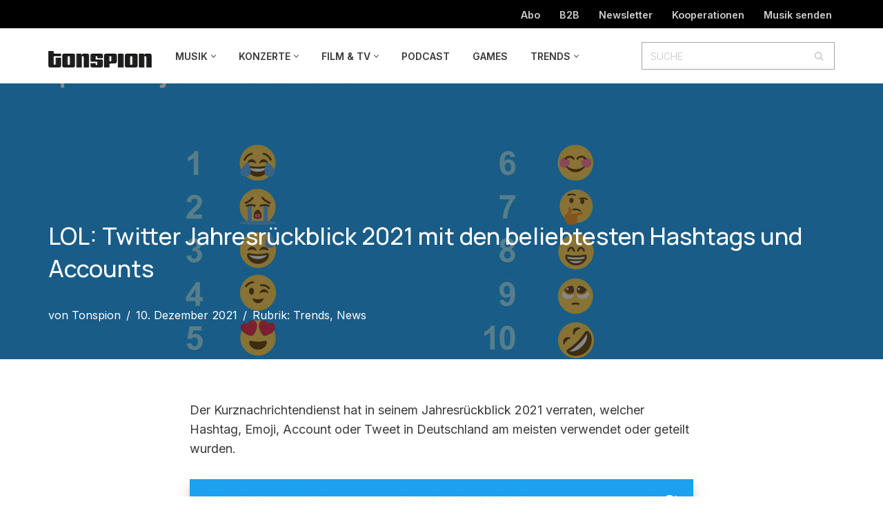

--- FILE ---
content_type: text/html; charset=UTF-8
request_url: https://www.tonspion.de/news/lol-twitter-jahresrueckblick-2021-mit-den-beliebtesten-hashtags-und-accounts
body_size: 35013
content:
<!DOCTYPE html>
<html lang="de" prefix="og: https://ogp.me/ns#">

<head>
	
	<meta charset="UTF-8">
	<meta name="viewport" content="width=device-width, initial-scale=1, minimum-scale=1">
	<link rel="profile" href="http://gmpg.org/xfn/11">
		
<!-- Suchmaschinen-Optimierung durch Rank Math PRO - https://rankmath.com/ -->
<title>LOL: Twitter Jahresrückblick 2021 mit den beliebtesten Hashtags und Accounts &raquo; TONSPION</title>
<link data-rocket-preload as="style" href="https://fonts.googleapis.com/css?family=Inter%3A400%2C600%2C300%2C500%7CManrope%3A400%2C900%2C700%2C600%2C500&#038;display=swap" rel="preload">
<link href="https://fonts.googleapis.com/css?family=Inter%3A400%2C600%2C300%2C500%7CManrope%3A400%2C900%2C700%2C600%2C500&#038;display=swap" media="print" onload="this.media=&#039;all&#039;" rel="stylesheet">
<noscript data-wpr-hosted-gf-parameters=""><link rel="stylesheet" href="https://fonts.googleapis.com/css?family=Inter%3A400%2C600%2C300%2C500%7CManrope%3A400%2C900%2C700%2C600%2C500&#038;display=swap"></noscript>
<meta name="description" content="Der Kurznachrichtendienst hat in seinem Jahresrückblick 2021 verraten, welcher Hashtag, Emoji, Account oder Tweet in Deutschland am meisten verwendet oder"/>
<meta name="robots" content="follow, index, max-snippet:-1, max-video-preview:-1, max-image-preview:large"/>
<link rel="canonical" href="https://www.tonspion.de/news/lol-twitter-jahresrueckblick-2021-mit-den-beliebtesten-hashtags-und-accounts" />
<meta property="og:locale" content="de_DE" />
<meta property="og:type" content="article" />
<meta property="og:title" content="LOL: Twitter Jahresrückblick 2021 mit den beliebtesten Hashtags und Accounts &raquo; TONSPION" />
<meta property="og:description" content="Der Kurznachrichtendienst hat in seinem Jahresrückblick 2021 verraten, welcher Hashtag, Emoji, Account oder Tweet in Deutschland am meisten verwendet oder" />
<meta property="og:url" content="https://www.tonspion.de/news/lol-twitter-jahresrueckblick-2021-mit-den-beliebtesten-hashtags-und-accounts" />
<meta property="og:site_name" content="TONSPION" />
<meta property="article:publisher" content="http://www.facebook.com/tonspion.de" />
<meta property="article:tag" content="2021" />
<meta property="article:tag" content="Jahresrückblick" />
<meta property="article:tag" content="Twitter" />
<meta property="article:section" content="Trends" />
<meta property="og:updated_time" content="2021-12-10T12:43:45+01:00" />
<meta property="og:image" content="https://www.tonspion.de/wp-content/uploads/2021/12/twitter_jahresruckblick_2021_top_emojis_de-1280x720-1.jpeg" />
<meta property="og:image:secure_url" content="https://www.tonspion.de/wp-content/uploads/2021/12/twitter_jahresruckblick_2021_top_emojis_de-1280x720-1.jpeg" />
<meta property="og:image:width" content="1280" />
<meta property="og:image:height" content="720" />
<meta property="og:image:alt" content="Foto: Twitter" />
<meta property="og:image:type" content="image/jpeg" />
<meta property="article:published_time" content="2021-12-10T12:43:44+01:00" />
<meta property="article:modified_time" content="2021-12-10T12:43:45+01:00" />
<meta name="twitter:card" content="summary_large_image" />
<meta name="twitter:title" content="LOL: Twitter Jahresrückblick 2021 mit den beliebtesten Hashtags und Accounts &raquo; TONSPION" />
<meta name="twitter:description" content="Der Kurznachrichtendienst hat in seinem Jahresrückblick 2021 verraten, welcher Hashtag, Emoji, Account oder Tweet in Deutschland am meisten verwendet oder" />
<meta name="twitter:site" content="@tonspion_de" />
<meta name="twitter:creator" content="@tonspion_de" />
<meta name="twitter:image" content="https://www.tonspion.de/wp-content/uploads/2021/12/twitter_jahresruckblick_2021_top_emojis_de-1280x720-1.jpeg" />
<meta name="twitter:label1" content="Verfasst von" />
<meta name="twitter:data1" content="Tonspion" />
<meta name="twitter:label2" content="Lesedauer" />
<meta name="twitter:data2" content="2 Minuten" />
<script type="application/ld+json" class="rank-math-schema-pro">{"@context":"https://schema.org","@graph":[{"@type":["NewsMediaOrganization","Organization"],"@id":"https://www.tonspion.de/#organization","name":"Tonspion GmbH","url":"https://www.tonspion.de","sameAs":["http://www.facebook.com/tonspion.de","https://twitter.com/tonspion_de"],"logo":{"@type":"ImageObject","@id":"https://www.tonspion.de/#logo","url":"https://www.tonspion.de/wp-content/uploads/2021/06/tonspion-Logo-200.jpg","contentUrl":"https://www.tonspion.de/wp-content/uploads/2021/06/tonspion-Logo-200.jpg","caption":"TONSPION","inLanguage":"de","width":"200","height":"31"}},{"@type":"WebSite","@id":"https://www.tonspion.de/#website","url":"https://www.tonspion.de","name":"TONSPION","publisher":{"@id":"https://www.tonspion.de/#organization"},"inLanguage":"de"},{"@type":"ImageObject","@id":"https://www.tonspion.de/wp-content/uploads/2021/12/twitter_jahresruckblick_2021_top_emojis_de-1280x720-1.jpeg","url":"https://www.tonspion.de/wp-content/uploads/2021/12/twitter_jahresruckblick_2021_top_emojis_de-1280x720-1.jpeg","width":"1280","height":"720","caption":"Foto: Twitter","inLanguage":"de"},{"@type":"WebPage","@id":"https://www.tonspion.de/news/lol-twitter-jahresrueckblick-2021-mit-den-beliebtesten-hashtags-und-accounts#webpage","url":"https://www.tonspion.de/news/lol-twitter-jahresrueckblick-2021-mit-den-beliebtesten-hashtags-und-accounts","name":"LOL: Twitter Jahresr\u00fcckblick 2021 mit den beliebtesten Hashtags und Accounts &raquo; TONSPION","datePublished":"2021-12-10T12:43:44+01:00","dateModified":"2021-12-10T12:43:45+01:00","isPartOf":{"@id":"https://www.tonspion.de/#website"},"primaryImageOfPage":{"@id":"https://www.tonspion.de/wp-content/uploads/2021/12/twitter_jahresruckblick_2021_top_emojis_de-1280x720-1.jpeg"},"inLanguage":"de"},{"@type":"Person","@id":"https://www.tonspion.de/author/tonspion","name":"Tonspion","description":"Die Tonspion Redaktion berichtet seit 1999 \u00fcber Musik und Digitales und war damit der erste Musikblog weltweit.","url":"https://www.tonspion.de/author/tonspion","image":{"@type":"ImageObject","@id":"https://secure.gravatar.com/avatar/9f6fd451efb3ff145d45cb5d12c1a861633ca211090e0557c5f3e08c02bbcdd2?s=96&amp;r=g","url":"https://secure.gravatar.com/avatar/9f6fd451efb3ff145d45cb5d12c1a861633ca211090e0557c5f3e08c02bbcdd2?s=96&amp;r=g","caption":"Tonspion","inLanguage":"de"},"sameAs":["http://www.tonspion.de/kontakt"],"worksFor":{"@id":"https://www.tonspion.de/#organization"}},{"@type":"NewsArticle","headline":"LOL: Twitter Jahresr\u00fcckblick 2021 mit den beliebtesten Hashtags und Accounts &raquo; TONSPION","datePublished":"2021-12-10T12:43:44+01:00","dateModified":"2021-12-10T12:43:45+01:00","articleSection":"News, Trends","author":{"@id":"https://www.tonspion.de/author/tonspion","name":"Tonspion"},"publisher":{"@id":"https://www.tonspion.de/#organization"},"description":"Der Kurznachrichtendienst hat in seinem Jahresr\u00fcckblick 2021 verraten, welcher Hashtag, Emoji, Account oder Tweet in Deutschland am meisten verwendet oder","copyrightYear":"2021","copyrightHolder":{"@id":"https://www.tonspion.de/#organization"},"name":"LOL: Twitter Jahresr\u00fcckblick 2021 mit den beliebtesten Hashtags und Accounts &raquo; TONSPION","@id":"https://www.tonspion.de/news/lol-twitter-jahresrueckblick-2021-mit-den-beliebtesten-hashtags-und-accounts#richSnippet","isPartOf":{"@id":"https://www.tonspion.de/news/lol-twitter-jahresrueckblick-2021-mit-den-beliebtesten-hashtags-und-accounts#webpage"},"image":{"@id":"https://www.tonspion.de/wp-content/uploads/2021/12/twitter_jahresruckblick_2021_top_emojis_de-1280x720-1.jpeg"},"inLanguage":"de","mainEntityOfPage":{"@id":"https://www.tonspion.de/news/lol-twitter-jahresrueckblick-2021-mit-den-beliebtesten-hashtags-und-accounts#webpage"}}]}</script>
<!-- /Rank Math WordPress SEO Plugin -->

<link rel='dns-prefetch' href='//fonts.googleapis.com' />
<link href='https://fonts.gstatic.com' crossorigin rel='preconnect' />
<link rel="alternate" type="application/rss+xml" title="TONSPION &raquo; Feed" href="https://www.tonspion.de/feed" />
<link rel="alternate" type="application/rss+xml" title="TONSPION &raquo; Kommentar-Feed" href="https://www.tonspion.de/comments/feed" />
<link rel="alternate" title="oEmbed (JSON)" type="application/json+oembed" href="https://www.tonspion.de/wp-json/oembed/1.0/embed?url=https%3A%2F%2Fwww.tonspion.de%2Fnews%2Flol-twitter-jahresrueckblick-2021-mit-den-beliebtesten-hashtags-und-accounts" />
<link rel="alternate" title="oEmbed (XML)" type="text/xml+oembed" href="https://www.tonspion.de/wp-json/oembed/1.0/embed?url=https%3A%2F%2Fwww.tonspion.de%2Fnews%2Flol-twitter-jahresrueckblick-2021-mit-den-beliebtesten-hashtags-und-accounts&#038;format=xml" />
<!-- www.tonspion.de is managing ads with Advanced Ads 2.0.16 – https://wpadvancedads.com/ --><!--noptimize--><script id="ts-ready">
			window.advanced_ads_ready=function(e,a){a=a||"complete";var d=function(e){return"interactive"===a?"loading"!==e:"complete"===e};d(document.readyState)?e():document.addEventListener("readystatechange",(function(a){d(a.target.readyState)&&e()}),{once:"interactive"===a})},window.advanced_ads_ready_queue=window.advanced_ads_ready_queue||[];		</script>
		<!--/noptimize--><style id='wp-img-auto-sizes-contain-inline-css'>
img:is([sizes=auto i],[sizes^="auto," i]){contain-intrinsic-size:3000px 1500px}
/*# sourceURL=wp-img-auto-sizes-contain-inline-css */
</style>
<style id='wp-emoji-styles-inline-css'>

	img.wp-smiley, img.emoji {
		display: inline !important;
		border: none !important;
		box-shadow: none !important;
		height: 1em !important;
		width: 1em !important;
		margin: 0 0.07em !important;
		vertical-align: -0.1em !important;
		background: none !important;
		padding: 0 !important;
	}
/*# sourceURL=wp-emoji-styles-inline-css */
</style>
<style id='wp-block-library-inline-css'>
:root{--wp-block-synced-color:#7a00df;--wp-block-synced-color--rgb:122,0,223;--wp-bound-block-color:var(--wp-block-synced-color);--wp-editor-canvas-background:#ddd;--wp-admin-theme-color:#007cba;--wp-admin-theme-color--rgb:0,124,186;--wp-admin-theme-color-darker-10:#006ba1;--wp-admin-theme-color-darker-10--rgb:0,107,160.5;--wp-admin-theme-color-darker-20:#005a87;--wp-admin-theme-color-darker-20--rgb:0,90,135;--wp-admin-border-width-focus:2px}@media (min-resolution:192dpi){:root{--wp-admin-border-width-focus:1.5px}}.wp-element-button{cursor:pointer}:root .has-very-light-gray-background-color{background-color:#eee}:root .has-very-dark-gray-background-color{background-color:#313131}:root .has-very-light-gray-color{color:#eee}:root .has-very-dark-gray-color{color:#313131}:root .has-vivid-green-cyan-to-vivid-cyan-blue-gradient-background{background:linear-gradient(135deg,#00d084,#0693e3)}:root .has-purple-crush-gradient-background{background:linear-gradient(135deg,#34e2e4,#4721fb 50%,#ab1dfe)}:root .has-hazy-dawn-gradient-background{background:linear-gradient(135deg,#faaca8,#dad0ec)}:root .has-subdued-olive-gradient-background{background:linear-gradient(135deg,#fafae1,#67a671)}:root .has-atomic-cream-gradient-background{background:linear-gradient(135deg,#fdd79a,#004a59)}:root .has-nightshade-gradient-background{background:linear-gradient(135deg,#330968,#31cdcf)}:root .has-midnight-gradient-background{background:linear-gradient(135deg,#020381,#2874fc)}:root{--wp--preset--font-size--normal:16px;--wp--preset--font-size--huge:42px}.has-regular-font-size{font-size:1em}.has-larger-font-size{font-size:2.625em}.has-normal-font-size{font-size:var(--wp--preset--font-size--normal)}.has-huge-font-size{font-size:var(--wp--preset--font-size--huge)}.has-text-align-center{text-align:center}.has-text-align-left{text-align:left}.has-text-align-right{text-align:right}.has-fit-text{white-space:nowrap!important}#end-resizable-editor-section{display:none}.aligncenter{clear:both}.items-justified-left{justify-content:flex-start}.items-justified-center{justify-content:center}.items-justified-right{justify-content:flex-end}.items-justified-space-between{justify-content:space-between}.screen-reader-text{border:0;clip-path:inset(50%);height:1px;margin:-1px;overflow:hidden;padding:0;position:absolute;width:1px;word-wrap:normal!important}.screen-reader-text:focus{background-color:#ddd;clip-path:none;color:#444;display:block;font-size:1em;height:auto;left:5px;line-height:normal;padding:15px 23px 14px;text-decoration:none;top:5px;width:auto;z-index:100000}html :where(.has-border-color){border-style:solid}html :where([style*=border-top-color]){border-top-style:solid}html :where([style*=border-right-color]){border-right-style:solid}html :where([style*=border-bottom-color]){border-bottom-style:solid}html :where([style*=border-left-color]){border-left-style:solid}html :where([style*=border-width]){border-style:solid}html :where([style*=border-top-width]){border-top-style:solid}html :where([style*=border-right-width]){border-right-style:solid}html :where([style*=border-bottom-width]){border-bottom-style:solid}html :where([style*=border-left-width]){border-left-style:solid}html :where(img[class*=wp-image-]){height:auto;max-width:100%}:where(figure){margin:0 0 1em}html :where(.is-position-sticky){--wp-admin--admin-bar--position-offset:var(--wp-admin--admin-bar--height,0px)}@media screen and (max-width:600px){html :where(.is-position-sticky){--wp-admin--admin-bar--position-offset:0px}}

/*# sourceURL=wp-block-library-inline-css */
</style><style id='wp-block-heading-inline-css'>
h1:where(.wp-block-heading).has-background,h2:where(.wp-block-heading).has-background,h3:where(.wp-block-heading).has-background,h4:where(.wp-block-heading).has-background,h5:where(.wp-block-heading).has-background,h6:where(.wp-block-heading).has-background{padding:1.25em 2.375em}h1.has-text-align-left[style*=writing-mode]:where([style*=vertical-lr]),h1.has-text-align-right[style*=writing-mode]:where([style*=vertical-rl]),h2.has-text-align-left[style*=writing-mode]:where([style*=vertical-lr]),h2.has-text-align-right[style*=writing-mode]:where([style*=vertical-rl]),h3.has-text-align-left[style*=writing-mode]:where([style*=vertical-lr]),h3.has-text-align-right[style*=writing-mode]:where([style*=vertical-rl]),h4.has-text-align-left[style*=writing-mode]:where([style*=vertical-lr]),h4.has-text-align-right[style*=writing-mode]:where([style*=vertical-rl]),h5.has-text-align-left[style*=writing-mode]:where([style*=vertical-lr]),h5.has-text-align-right[style*=writing-mode]:where([style*=vertical-rl]),h6.has-text-align-left[style*=writing-mode]:where([style*=vertical-lr]),h6.has-text-align-right[style*=writing-mode]:where([style*=vertical-rl]){rotate:180deg}
/*# sourceURL=https://www.tonspion.de/wp-includes/blocks/heading/style.min.css */
</style>
<style id='wp-block-image-inline-css'>
.wp-block-image>a,.wp-block-image>figure>a{display:inline-block}.wp-block-image img{box-sizing:border-box;height:auto;max-width:100%;vertical-align:bottom}@media not (prefers-reduced-motion){.wp-block-image img.hide{visibility:hidden}.wp-block-image img.show{animation:show-content-image .4s}}.wp-block-image[style*=border-radius] img,.wp-block-image[style*=border-radius]>a{border-radius:inherit}.wp-block-image.has-custom-border img{box-sizing:border-box}.wp-block-image.aligncenter{text-align:center}.wp-block-image.alignfull>a,.wp-block-image.alignwide>a{width:100%}.wp-block-image.alignfull img,.wp-block-image.alignwide img{height:auto;width:100%}.wp-block-image .aligncenter,.wp-block-image .alignleft,.wp-block-image .alignright,.wp-block-image.aligncenter,.wp-block-image.alignleft,.wp-block-image.alignright{display:table}.wp-block-image .aligncenter>figcaption,.wp-block-image .alignleft>figcaption,.wp-block-image .alignright>figcaption,.wp-block-image.aligncenter>figcaption,.wp-block-image.alignleft>figcaption,.wp-block-image.alignright>figcaption{caption-side:bottom;display:table-caption}.wp-block-image .alignleft{float:left;margin:.5em 1em .5em 0}.wp-block-image .alignright{float:right;margin:.5em 0 .5em 1em}.wp-block-image .aligncenter{margin-left:auto;margin-right:auto}.wp-block-image :where(figcaption){margin-bottom:1em;margin-top:.5em}.wp-block-image.is-style-circle-mask img{border-radius:9999px}@supports ((-webkit-mask-image:none) or (mask-image:none)) or (-webkit-mask-image:none){.wp-block-image.is-style-circle-mask img{border-radius:0;-webkit-mask-image:url('data:image/svg+xml;utf8,<svg viewBox="0 0 100 100" xmlns="http://www.w3.org/2000/svg"><circle cx="50" cy="50" r="50"/></svg>');mask-image:url('data:image/svg+xml;utf8,<svg viewBox="0 0 100 100" xmlns="http://www.w3.org/2000/svg"><circle cx="50" cy="50" r="50"/></svg>');mask-mode:alpha;-webkit-mask-position:center;mask-position:center;-webkit-mask-repeat:no-repeat;mask-repeat:no-repeat;-webkit-mask-size:contain;mask-size:contain}}:root :where(.wp-block-image.is-style-rounded img,.wp-block-image .is-style-rounded img){border-radius:9999px}.wp-block-image figure{margin:0}.wp-lightbox-container{display:flex;flex-direction:column;position:relative}.wp-lightbox-container img{cursor:zoom-in}.wp-lightbox-container img:hover+button{opacity:1}.wp-lightbox-container button{align-items:center;backdrop-filter:blur(16px) saturate(180%);background-color:#5a5a5a40;border:none;border-radius:4px;cursor:zoom-in;display:flex;height:20px;justify-content:center;opacity:0;padding:0;position:absolute;right:16px;text-align:center;top:16px;width:20px;z-index:100}@media not (prefers-reduced-motion){.wp-lightbox-container button{transition:opacity .2s ease}}.wp-lightbox-container button:focus-visible{outline:3px auto #5a5a5a40;outline:3px auto -webkit-focus-ring-color;outline-offset:3px}.wp-lightbox-container button:hover{cursor:pointer;opacity:1}.wp-lightbox-container button:focus{opacity:1}.wp-lightbox-container button:focus,.wp-lightbox-container button:hover,.wp-lightbox-container button:not(:hover):not(:active):not(.has-background){background-color:#5a5a5a40;border:none}.wp-lightbox-overlay{box-sizing:border-box;cursor:zoom-out;height:100vh;left:0;overflow:hidden;position:fixed;top:0;visibility:hidden;width:100%;z-index:100000}.wp-lightbox-overlay .close-button{align-items:center;cursor:pointer;display:flex;justify-content:center;min-height:40px;min-width:40px;padding:0;position:absolute;right:calc(env(safe-area-inset-right) + 16px);top:calc(env(safe-area-inset-top) + 16px);z-index:5000000}.wp-lightbox-overlay .close-button:focus,.wp-lightbox-overlay .close-button:hover,.wp-lightbox-overlay .close-button:not(:hover):not(:active):not(.has-background){background:none;border:none}.wp-lightbox-overlay .lightbox-image-container{height:var(--wp--lightbox-container-height);left:50%;overflow:hidden;position:absolute;top:50%;transform:translate(-50%,-50%);transform-origin:top left;width:var(--wp--lightbox-container-width);z-index:9999999999}.wp-lightbox-overlay .wp-block-image{align-items:center;box-sizing:border-box;display:flex;height:100%;justify-content:center;margin:0;position:relative;transform-origin:0 0;width:100%;z-index:3000000}.wp-lightbox-overlay .wp-block-image img{height:var(--wp--lightbox-image-height);min-height:var(--wp--lightbox-image-height);min-width:var(--wp--lightbox-image-width);width:var(--wp--lightbox-image-width)}.wp-lightbox-overlay .wp-block-image figcaption{display:none}.wp-lightbox-overlay button{background:none;border:none}.wp-lightbox-overlay .scrim{background-color:#fff;height:100%;opacity:.9;position:absolute;width:100%;z-index:2000000}.wp-lightbox-overlay.active{visibility:visible}@media not (prefers-reduced-motion){.wp-lightbox-overlay.active{animation:turn-on-visibility .25s both}.wp-lightbox-overlay.active img{animation:turn-on-visibility .35s both}.wp-lightbox-overlay.show-closing-animation:not(.active){animation:turn-off-visibility .35s both}.wp-lightbox-overlay.show-closing-animation:not(.active) img{animation:turn-off-visibility .25s both}.wp-lightbox-overlay.zoom.active{animation:none;opacity:1;visibility:visible}.wp-lightbox-overlay.zoom.active .lightbox-image-container{animation:lightbox-zoom-in .4s}.wp-lightbox-overlay.zoom.active .lightbox-image-container img{animation:none}.wp-lightbox-overlay.zoom.active .scrim{animation:turn-on-visibility .4s forwards}.wp-lightbox-overlay.zoom.show-closing-animation:not(.active){animation:none}.wp-lightbox-overlay.zoom.show-closing-animation:not(.active) .lightbox-image-container{animation:lightbox-zoom-out .4s}.wp-lightbox-overlay.zoom.show-closing-animation:not(.active) .lightbox-image-container img{animation:none}.wp-lightbox-overlay.zoom.show-closing-animation:not(.active) .scrim{animation:turn-off-visibility .4s forwards}}@keyframes show-content-image{0%{visibility:hidden}99%{visibility:hidden}to{visibility:visible}}@keyframes turn-on-visibility{0%{opacity:0}to{opacity:1}}@keyframes turn-off-visibility{0%{opacity:1;visibility:visible}99%{opacity:0;visibility:visible}to{opacity:0;visibility:hidden}}@keyframes lightbox-zoom-in{0%{transform:translate(calc((-100vw + var(--wp--lightbox-scrollbar-width))/2 + var(--wp--lightbox-initial-left-position)),calc(-50vh + var(--wp--lightbox-initial-top-position))) scale(var(--wp--lightbox-scale))}to{transform:translate(-50%,-50%) scale(1)}}@keyframes lightbox-zoom-out{0%{transform:translate(-50%,-50%) scale(1);visibility:visible}99%{visibility:visible}to{transform:translate(calc((-100vw + var(--wp--lightbox-scrollbar-width))/2 + var(--wp--lightbox-initial-left-position)),calc(-50vh + var(--wp--lightbox-initial-top-position))) scale(var(--wp--lightbox-scale));visibility:hidden}}
/*# sourceURL=https://www.tonspion.de/wp-includes/blocks/image/style.min.css */
</style>
<style id='wp-block-latest-posts-inline-css'>
.wp-block-latest-posts{box-sizing:border-box}.wp-block-latest-posts.alignleft{margin-right:2em}.wp-block-latest-posts.alignright{margin-left:2em}.wp-block-latest-posts.wp-block-latest-posts__list{list-style:none}.wp-block-latest-posts.wp-block-latest-posts__list li{clear:both;overflow-wrap:break-word}.wp-block-latest-posts.is-grid{display:flex;flex-wrap:wrap}.wp-block-latest-posts.is-grid li{margin:0 1.25em 1.25em 0;width:100%}@media (min-width:600px){.wp-block-latest-posts.columns-2 li{width:calc(50% - .625em)}.wp-block-latest-posts.columns-2 li:nth-child(2n){margin-right:0}.wp-block-latest-posts.columns-3 li{width:calc(33.33333% - .83333em)}.wp-block-latest-posts.columns-3 li:nth-child(3n){margin-right:0}.wp-block-latest-posts.columns-4 li{width:calc(25% - .9375em)}.wp-block-latest-posts.columns-4 li:nth-child(4n){margin-right:0}.wp-block-latest-posts.columns-5 li{width:calc(20% - 1em)}.wp-block-latest-posts.columns-5 li:nth-child(5n){margin-right:0}.wp-block-latest-posts.columns-6 li{width:calc(16.66667% - 1.04167em)}.wp-block-latest-posts.columns-6 li:nth-child(6n){margin-right:0}}:root :where(.wp-block-latest-posts.is-grid){padding:0}:root :where(.wp-block-latest-posts.wp-block-latest-posts__list){padding-left:0}.wp-block-latest-posts__post-author,.wp-block-latest-posts__post-date{display:block;font-size:.8125em}.wp-block-latest-posts__post-excerpt,.wp-block-latest-posts__post-full-content{margin-bottom:1em;margin-top:.5em}.wp-block-latest-posts__featured-image a{display:inline-block}.wp-block-latest-posts__featured-image img{height:auto;max-width:100%;width:auto}.wp-block-latest-posts__featured-image.alignleft{float:left;margin-right:1em}.wp-block-latest-posts__featured-image.alignright{float:right;margin-left:1em}.wp-block-latest-posts__featured-image.aligncenter{margin-bottom:1em;text-align:center}
/*# sourceURL=https://www.tonspion.de/wp-includes/blocks/latest-posts/style.min.css */
</style>
<style id='wp-block-paragraph-inline-css'>
.is-small-text{font-size:.875em}.is-regular-text{font-size:1em}.is-large-text{font-size:2.25em}.is-larger-text{font-size:3em}.has-drop-cap:not(:focus):first-letter{float:left;font-size:8.4em;font-style:normal;font-weight:100;line-height:.68;margin:.05em .1em 0 0;text-transform:uppercase}body.rtl .has-drop-cap:not(:focus):first-letter{float:none;margin-left:.1em}p.has-drop-cap.has-background{overflow:hidden}:root :where(p.has-background){padding:1.25em 2.375em}:where(p.has-text-color:not(.has-link-color)) a{color:inherit}p.has-text-align-left[style*="writing-mode:vertical-lr"],p.has-text-align-right[style*="writing-mode:vertical-rl"]{rotate:180deg}
/*# sourceURL=https://www.tonspion.de/wp-includes/blocks/paragraph/style.min.css */
</style>
<style id='wp-block-table-inline-css'>
.wp-block-table{overflow-x:auto}.wp-block-table table{border-collapse:collapse;width:100%}.wp-block-table thead{border-bottom:3px solid}.wp-block-table tfoot{border-top:3px solid}.wp-block-table td,.wp-block-table th{border:1px solid;padding:.5em}.wp-block-table .has-fixed-layout{table-layout:fixed;width:100%}.wp-block-table .has-fixed-layout td,.wp-block-table .has-fixed-layout th{word-break:break-word}.wp-block-table.aligncenter,.wp-block-table.alignleft,.wp-block-table.alignright{display:table;width:auto}.wp-block-table.aligncenter td,.wp-block-table.aligncenter th,.wp-block-table.alignleft td,.wp-block-table.alignleft th,.wp-block-table.alignright td,.wp-block-table.alignright th{word-break:break-word}.wp-block-table .has-subtle-light-gray-background-color{background-color:#f3f4f5}.wp-block-table .has-subtle-pale-green-background-color{background-color:#e9fbe5}.wp-block-table .has-subtle-pale-blue-background-color{background-color:#e7f5fe}.wp-block-table .has-subtle-pale-pink-background-color{background-color:#fcf0ef}.wp-block-table.is-style-stripes{background-color:initial;border-collapse:inherit;border-spacing:0}.wp-block-table.is-style-stripes tbody tr:nth-child(odd){background-color:#f0f0f0}.wp-block-table.is-style-stripes.has-subtle-light-gray-background-color tbody tr:nth-child(odd){background-color:#f3f4f5}.wp-block-table.is-style-stripes.has-subtle-pale-green-background-color tbody tr:nth-child(odd){background-color:#e9fbe5}.wp-block-table.is-style-stripes.has-subtle-pale-blue-background-color tbody tr:nth-child(odd){background-color:#e7f5fe}.wp-block-table.is-style-stripes.has-subtle-pale-pink-background-color tbody tr:nth-child(odd){background-color:#fcf0ef}.wp-block-table.is-style-stripes td,.wp-block-table.is-style-stripes th{border-color:#0000}.wp-block-table.is-style-stripes{border-bottom:1px solid #f0f0f0}.wp-block-table .has-border-color td,.wp-block-table .has-border-color th,.wp-block-table .has-border-color tr,.wp-block-table .has-border-color>*{border-color:inherit}.wp-block-table table[style*=border-top-color] tr:first-child,.wp-block-table table[style*=border-top-color] tr:first-child td,.wp-block-table table[style*=border-top-color] tr:first-child th,.wp-block-table table[style*=border-top-color]>*,.wp-block-table table[style*=border-top-color]>* td,.wp-block-table table[style*=border-top-color]>* th{border-top-color:inherit}.wp-block-table table[style*=border-top-color] tr:not(:first-child){border-top-color:initial}.wp-block-table table[style*=border-right-color] td:last-child,.wp-block-table table[style*=border-right-color] th,.wp-block-table table[style*=border-right-color] tr,.wp-block-table table[style*=border-right-color]>*{border-right-color:inherit}.wp-block-table table[style*=border-bottom-color] tr:last-child,.wp-block-table table[style*=border-bottom-color] tr:last-child td,.wp-block-table table[style*=border-bottom-color] tr:last-child th,.wp-block-table table[style*=border-bottom-color]>*,.wp-block-table table[style*=border-bottom-color]>* td,.wp-block-table table[style*=border-bottom-color]>* th{border-bottom-color:inherit}.wp-block-table table[style*=border-bottom-color] tr:not(:last-child){border-bottom-color:initial}.wp-block-table table[style*=border-left-color] td:first-child,.wp-block-table table[style*=border-left-color] th,.wp-block-table table[style*=border-left-color] tr,.wp-block-table table[style*=border-left-color]>*{border-left-color:inherit}.wp-block-table table[style*=border-style] td,.wp-block-table table[style*=border-style] th,.wp-block-table table[style*=border-style] tr,.wp-block-table table[style*=border-style]>*{border-style:inherit}.wp-block-table table[style*=border-width] td,.wp-block-table table[style*=border-width] th,.wp-block-table table[style*=border-width] tr,.wp-block-table table[style*=border-width]>*{border-style:inherit;border-width:inherit}
/*# sourceURL=https://www.tonspion.de/wp-includes/blocks/table/style.min.css */
</style>
<style id='global-styles-inline-css'>
:root{--wp--preset--aspect-ratio--square: 1;--wp--preset--aspect-ratio--4-3: 4/3;--wp--preset--aspect-ratio--3-4: 3/4;--wp--preset--aspect-ratio--3-2: 3/2;--wp--preset--aspect-ratio--2-3: 2/3;--wp--preset--aspect-ratio--16-9: 16/9;--wp--preset--aspect-ratio--9-16: 9/16;--wp--preset--color--black: #000000;--wp--preset--color--cyan-bluish-gray: #abb8c3;--wp--preset--color--white: #ffffff;--wp--preset--color--pale-pink: #f78da7;--wp--preset--color--vivid-red: #cf2e2e;--wp--preset--color--luminous-vivid-orange: #ff6900;--wp--preset--color--luminous-vivid-amber: #fcb900;--wp--preset--color--light-green-cyan: #7bdcb5;--wp--preset--color--vivid-green-cyan: #00d084;--wp--preset--color--pale-cyan-blue: #8ed1fc;--wp--preset--color--vivid-cyan-blue: #0693e3;--wp--preset--color--vivid-purple: #9b51e0;--wp--preset--color--neve-link-color: var(--nv-primary-accent);--wp--preset--color--neve-link-hover-color: var(--nv-secondary-accent);--wp--preset--color--nv-site-bg: var(--nv-site-bg);--wp--preset--color--nv-light-bg: var(--nv-light-bg);--wp--preset--color--nv-dark-bg: var(--nv-dark-bg);--wp--preset--color--neve-text-color: var(--nv-text-color);--wp--preset--color--nv-text-dark-bg: var(--nv-text-dark-bg);--wp--preset--color--nv-c-1: var(--nv-c-1);--wp--preset--color--nv-c-2: var(--nv-c-2);--wp--preset--gradient--vivid-cyan-blue-to-vivid-purple: linear-gradient(135deg,rgb(6,147,227) 0%,rgb(155,81,224) 100%);--wp--preset--gradient--light-green-cyan-to-vivid-green-cyan: linear-gradient(135deg,rgb(122,220,180) 0%,rgb(0,208,130) 100%);--wp--preset--gradient--luminous-vivid-amber-to-luminous-vivid-orange: linear-gradient(135deg,rgb(252,185,0) 0%,rgb(255,105,0) 100%);--wp--preset--gradient--luminous-vivid-orange-to-vivid-red: linear-gradient(135deg,rgb(255,105,0) 0%,rgb(207,46,46) 100%);--wp--preset--gradient--very-light-gray-to-cyan-bluish-gray: linear-gradient(135deg,rgb(238,238,238) 0%,rgb(169,184,195) 100%);--wp--preset--gradient--cool-to-warm-spectrum: linear-gradient(135deg,rgb(74,234,220) 0%,rgb(151,120,209) 20%,rgb(207,42,186) 40%,rgb(238,44,130) 60%,rgb(251,105,98) 80%,rgb(254,248,76) 100%);--wp--preset--gradient--blush-light-purple: linear-gradient(135deg,rgb(255,206,236) 0%,rgb(152,150,240) 100%);--wp--preset--gradient--blush-bordeaux: linear-gradient(135deg,rgb(254,205,165) 0%,rgb(254,45,45) 50%,rgb(107,0,62) 100%);--wp--preset--gradient--luminous-dusk: linear-gradient(135deg,rgb(255,203,112) 0%,rgb(199,81,192) 50%,rgb(65,88,208) 100%);--wp--preset--gradient--pale-ocean: linear-gradient(135deg,rgb(255,245,203) 0%,rgb(182,227,212) 50%,rgb(51,167,181) 100%);--wp--preset--gradient--electric-grass: linear-gradient(135deg,rgb(202,248,128) 0%,rgb(113,206,126) 100%);--wp--preset--gradient--midnight: linear-gradient(135deg,rgb(2,3,129) 0%,rgb(40,116,252) 100%);--wp--preset--font-size--small: 13px;--wp--preset--font-size--medium: 20px;--wp--preset--font-size--large: 36px;--wp--preset--font-size--x-large: 42px;--wp--preset--spacing--20: 0.44rem;--wp--preset--spacing--30: 0.67rem;--wp--preset--spacing--40: 1rem;--wp--preset--spacing--50: 1.5rem;--wp--preset--spacing--60: 2.25rem;--wp--preset--spacing--70: 3.38rem;--wp--preset--spacing--80: 5.06rem;--wp--preset--shadow--natural: 6px 6px 9px rgba(0, 0, 0, 0.2);--wp--preset--shadow--deep: 12px 12px 50px rgba(0, 0, 0, 0.4);--wp--preset--shadow--sharp: 6px 6px 0px rgba(0, 0, 0, 0.2);--wp--preset--shadow--outlined: 6px 6px 0px -3px rgb(255, 255, 255), 6px 6px rgb(0, 0, 0);--wp--preset--shadow--crisp: 6px 6px 0px rgb(0, 0, 0);}:where(.is-layout-flex){gap: 0.5em;}:where(.is-layout-grid){gap: 0.5em;}body .is-layout-flex{display: flex;}.is-layout-flex{flex-wrap: wrap;align-items: center;}.is-layout-flex > :is(*, div){margin: 0;}body .is-layout-grid{display: grid;}.is-layout-grid > :is(*, div){margin: 0;}:where(.wp-block-columns.is-layout-flex){gap: 2em;}:where(.wp-block-columns.is-layout-grid){gap: 2em;}:where(.wp-block-post-template.is-layout-flex){gap: 1.25em;}:where(.wp-block-post-template.is-layout-grid){gap: 1.25em;}.has-black-color{color: var(--wp--preset--color--black) !important;}.has-cyan-bluish-gray-color{color: var(--wp--preset--color--cyan-bluish-gray) !important;}.has-white-color{color: var(--wp--preset--color--white) !important;}.has-pale-pink-color{color: var(--wp--preset--color--pale-pink) !important;}.has-vivid-red-color{color: var(--wp--preset--color--vivid-red) !important;}.has-luminous-vivid-orange-color{color: var(--wp--preset--color--luminous-vivid-orange) !important;}.has-luminous-vivid-amber-color{color: var(--wp--preset--color--luminous-vivid-amber) !important;}.has-light-green-cyan-color{color: var(--wp--preset--color--light-green-cyan) !important;}.has-vivid-green-cyan-color{color: var(--wp--preset--color--vivid-green-cyan) !important;}.has-pale-cyan-blue-color{color: var(--wp--preset--color--pale-cyan-blue) !important;}.has-vivid-cyan-blue-color{color: var(--wp--preset--color--vivid-cyan-blue) !important;}.has-vivid-purple-color{color: var(--wp--preset--color--vivid-purple) !important;}.has-neve-link-color-color{color: var(--wp--preset--color--neve-link-color) !important;}.has-neve-link-hover-color-color{color: var(--wp--preset--color--neve-link-hover-color) !important;}.has-nv-site-bg-color{color: var(--wp--preset--color--nv-site-bg) !important;}.has-nv-light-bg-color{color: var(--wp--preset--color--nv-light-bg) !important;}.has-nv-dark-bg-color{color: var(--wp--preset--color--nv-dark-bg) !important;}.has-neve-text-color-color{color: var(--wp--preset--color--neve-text-color) !important;}.has-nv-text-dark-bg-color{color: var(--wp--preset--color--nv-text-dark-bg) !important;}.has-nv-c-1-color{color: var(--wp--preset--color--nv-c-1) !important;}.has-nv-c-2-color{color: var(--wp--preset--color--nv-c-2) !important;}.has-black-background-color{background-color: var(--wp--preset--color--black) !important;}.has-cyan-bluish-gray-background-color{background-color: var(--wp--preset--color--cyan-bluish-gray) !important;}.has-white-background-color{background-color: var(--wp--preset--color--white) !important;}.has-pale-pink-background-color{background-color: var(--wp--preset--color--pale-pink) !important;}.has-vivid-red-background-color{background-color: var(--wp--preset--color--vivid-red) !important;}.has-luminous-vivid-orange-background-color{background-color: var(--wp--preset--color--luminous-vivid-orange) !important;}.has-luminous-vivid-amber-background-color{background-color: var(--wp--preset--color--luminous-vivid-amber) !important;}.has-light-green-cyan-background-color{background-color: var(--wp--preset--color--light-green-cyan) !important;}.has-vivid-green-cyan-background-color{background-color: var(--wp--preset--color--vivid-green-cyan) !important;}.has-pale-cyan-blue-background-color{background-color: var(--wp--preset--color--pale-cyan-blue) !important;}.has-vivid-cyan-blue-background-color{background-color: var(--wp--preset--color--vivid-cyan-blue) !important;}.has-vivid-purple-background-color{background-color: var(--wp--preset--color--vivid-purple) !important;}.has-neve-link-color-background-color{background-color: var(--wp--preset--color--neve-link-color) !important;}.has-neve-link-hover-color-background-color{background-color: var(--wp--preset--color--neve-link-hover-color) !important;}.has-nv-site-bg-background-color{background-color: var(--wp--preset--color--nv-site-bg) !important;}.has-nv-light-bg-background-color{background-color: var(--wp--preset--color--nv-light-bg) !important;}.has-nv-dark-bg-background-color{background-color: var(--wp--preset--color--nv-dark-bg) !important;}.has-neve-text-color-background-color{background-color: var(--wp--preset--color--neve-text-color) !important;}.has-nv-text-dark-bg-background-color{background-color: var(--wp--preset--color--nv-text-dark-bg) !important;}.has-nv-c-1-background-color{background-color: var(--wp--preset--color--nv-c-1) !important;}.has-nv-c-2-background-color{background-color: var(--wp--preset--color--nv-c-2) !important;}.has-black-border-color{border-color: var(--wp--preset--color--black) !important;}.has-cyan-bluish-gray-border-color{border-color: var(--wp--preset--color--cyan-bluish-gray) !important;}.has-white-border-color{border-color: var(--wp--preset--color--white) !important;}.has-pale-pink-border-color{border-color: var(--wp--preset--color--pale-pink) !important;}.has-vivid-red-border-color{border-color: var(--wp--preset--color--vivid-red) !important;}.has-luminous-vivid-orange-border-color{border-color: var(--wp--preset--color--luminous-vivid-orange) !important;}.has-luminous-vivid-amber-border-color{border-color: var(--wp--preset--color--luminous-vivid-amber) !important;}.has-light-green-cyan-border-color{border-color: var(--wp--preset--color--light-green-cyan) !important;}.has-vivid-green-cyan-border-color{border-color: var(--wp--preset--color--vivid-green-cyan) !important;}.has-pale-cyan-blue-border-color{border-color: var(--wp--preset--color--pale-cyan-blue) !important;}.has-vivid-cyan-blue-border-color{border-color: var(--wp--preset--color--vivid-cyan-blue) !important;}.has-vivid-purple-border-color{border-color: var(--wp--preset--color--vivid-purple) !important;}.has-neve-link-color-border-color{border-color: var(--wp--preset--color--neve-link-color) !important;}.has-neve-link-hover-color-border-color{border-color: var(--wp--preset--color--neve-link-hover-color) !important;}.has-nv-site-bg-border-color{border-color: var(--wp--preset--color--nv-site-bg) !important;}.has-nv-light-bg-border-color{border-color: var(--wp--preset--color--nv-light-bg) !important;}.has-nv-dark-bg-border-color{border-color: var(--wp--preset--color--nv-dark-bg) !important;}.has-neve-text-color-border-color{border-color: var(--wp--preset--color--neve-text-color) !important;}.has-nv-text-dark-bg-border-color{border-color: var(--wp--preset--color--nv-text-dark-bg) !important;}.has-nv-c-1-border-color{border-color: var(--wp--preset--color--nv-c-1) !important;}.has-nv-c-2-border-color{border-color: var(--wp--preset--color--nv-c-2) !important;}.has-vivid-cyan-blue-to-vivid-purple-gradient-background{background: var(--wp--preset--gradient--vivid-cyan-blue-to-vivid-purple) !important;}.has-light-green-cyan-to-vivid-green-cyan-gradient-background{background: var(--wp--preset--gradient--light-green-cyan-to-vivid-green-cyan) !important;}.has-luminous-vivid-amber-to-luminous-vivid-orange-gradient-background{background: var(--wp--preset--gradient--luminous-vivid-amber-to-luminous-vivid-orange) !important;}.has-luminous-vivid-orange-to-vivid-red-gradient-background{background: var(--wp--preset--gradient--luminous-vivid-orange-to-vivid-red) !important;}.has-very-light-gray-to-cyan-bluish-gray-gradient-background{background: var(--wp--preset--gradient--very-light-gray-to-cyan-bluish-gray) !important;}.has-cool-to-warm-spectrum-gradient-background{background: var(--wp--preset--gradient--cool-to-warm-spectrum) !important;}.has-blush-light-purple-gradient-background{background: var(--wp--preset--gradient--blush-light-purple) !important;}.has-blush-bordeaux-gradient-background{background: var(--wp--preset--gradient--blush-bordeaux) !important;}.has-luminous-dusk-gradient-background{background: var(--wp--preset--gradient--luminous-dusk) !important;}.has-pale-ocean-gradient-background{background: var(--wp--preset--gradient--pale-ocean) !important;}.has-electric-grass-gradient-background{background: var(--wp--preset--gradient--electric-grass) !important;}.has-midnight-gradient-background{background: var(--wp--preset--gradient--midnight) !important;}.has-small-font-size{font-size: var(--wp--preset--font-size--small) !important;}.has-medium-font-size{font-size: var(--wp--preset--font-size--medium) !important;}.has-large-font-size{font-size: var(--wp--preset--font-size--large) !important;}.has-x-large-font-size{font-size: var(--wp--preset--font-size--x-large) !important;}
/*# sourceURL=global-styles-inline-css */
</style>

<style id='classic-theme-styles-inline-css'>
/*! This file is auto-generated */
.wp-block-button__link{color:#fff;background-color:#32373c;border-radius:9999px;box-shadow:none;text-decoration:none;padding:calc(.667em + 2px) calc(1.333em + 2px);font-size:1.125em}.wp-block-file__button{background:#32373c;color:#fff;text-decoration:none}
/*# sourceURL=/wp-includes/css/classic-themes.min.css */
</style>
<link rel='stylesheet' id='gn-frontend-gnfollow-style-css' href='https://www.tonspion.de/wp-content/plugins/gn-publisher/assets/css/gn-frontend-gnfollow.min.css?ver=1.5.26' media='all' />
<link rel='stylesheet' id='wpforms-form-locker-frontend-css' href='https://www.tonspion.de/wp-content/plugins/wpforms-form-locker/assets/css/frontend.min.css?ver=2.8.0' media='all' />
<link rel='stylesheet' id='neve-style-css' href='https://www.tonspion.de/wp-content/themes/neve/style-main-new.min.css?ver=4.2.2' media='all' />
<style id='neve-style-inline-css'>
.is-menu-sidebar .header-menu-sidebar { visibility: visible; }.is-menu-sidebar.menu_sidebar_slide_left .header-menu-sidebar { transform: translate3d(0, 0, 0); left: 0; }.is-menu-sidebar.menu_sidebar_slide_right .header-menu-sidebar { transform: translate3d(0, 0, 0); right: 0; }.is-menu-sidebar.menu_sidebar_pull_right .header-menu-sidebar, .is-menu-sidebar.menu_sidebar_pull_left .header-menu-sidebar { transform: translateX(0); }.is-menu-sidebar.menu_sidebar_dropdown .header-menu-sidebar { height: auto; }.is-menu-sidebar.menu_sidebar_dropdown .header-menu-sidebar-inner { max-height: 400px; padding: 20px 0; }.is-menu-sidebar.menu_sidebar_full_canvas .header-menu-sidebar { opacity: 1; }.header-menu-sidebar .menu-item-nav-search:not(.floating) { pointer-events: none; }.header-menu-sidebar .menu-item-nav-search .is-menu-sidebar { pointer-events: unset; }

			.nv-ft-post {
				margin-top:60px
			}
			.nv-ft-post .nv-ft-wrap:not(.layout-covers){
				background:var(--nv-light-bg);
			}
			.nv-ft-post h2{
				font-size:calc( var(--fontsize, var(--h2fontsize)) * 1.3)
			}
			.nv-ft-post .nv-meta-list{
				display:block
			}
			.nv-ft-post .non-grid-content{
				padding:32px
			}
			.nv-ft-post .wp-post-image{
				position:absolute;
				object-fit:cover;
				width:100%;
				height:100%
			}
			.nv-ft-post:not(.layout-covers) .nv-post-thumbnail-wrap{
				margin:0;
				position:relative;
				min-height:320px
			}
			
.page .neve-main, .single:not(.single-product) .neve-main{ margin:var(--c-vspace) }
.nv-meta-list li.meta:not(:last-child):after { content:"/" }.nv-meta-list .no-mobile{
			display:none;
		}.nv-meta-list li.last::after{
			content: ""!important;
		}@media (min-width: 769px) {
			.nv-meta-list .no-mobile {
				display: inline-block;
			}
			.nv-meta-list li.last:not(:last-child)::after {
		 		content: "/" !important;
			}
		}
.nav-ul li .caret svg, .nav-ul li .caret img{width:var(--smiconsize, 0.5em);height:var(--smiconsize, 0.5em);}.nav-ul .sub-menu li {border-style: var(--itembstyle);}
 :root{ --container: 701px;--postwidth:100%; --primarybtnbg: #ff5126; --primarybtnhoverbg: var(--nv-primary-accent); --secondarybtnhoverbg: var(--nv-primary-accent); --primarybtncolor: #ffffff; --secondarybtncolor: var(--nv-primary-accent); --primarybtnhovercolor: #ffffff; --secondarybtnhovercolor: #ffffff;--primarybtnborderradius:0;--secondarybtnborderradius:0;--secondarybtnborderwidth:1px;--btnpadding:15px 30px;--primarybtnpadding:15px 30px;--secondarybtnpadding:calc(15px - 1px) calc(30px - 1px); --bodyfontfamily: Inter; --bodyfontsize: 16px; --bodylineheight: 1.6em; --bodyletterspacing: 0px; --bodyfontweight: 400; --bodytexttransform: none; --headingsfontfamily: Manrope; --h1fontsize: 1.4em; --h1fontweight: 900; --h1lineheight: 1.4em; --h1letterspacing: 0px; --h1texttransform: none; --h2fontsize: 1.2em; --h2fontweight: 700; --h2lineheight: 1.3em; --h2letterspacing: 0px; --h2texttransform: none; --h3fontsize: 1.1em; --h3fontweight: 600; --h3lineheight: 1.2em; --h3letterspacing: 0px; --h3texttransform: none; --h4fontsize: 1em; --h4fontweight: 500; --h4lineheight: 1.2em; --h4letterspacing: 0px; --h4texttransform: none; --h5fontsize: 0.8em; --h5fontweight: 500; --h5lineheight: 1.2em; --h5letterspacing: 0px; --h5texttransform: none; --h6fontsize: 0.75em; --h6fontweight: 500; --h6lineheight: 1.2em; --h6letterspacing: 0px; --h6texttransform: none;--formfieldborderwidth:2px;--formfieldborderradius:3px; --formfieldbgcolor: var(--nv-site-bg); --formfieldbordercolor: #dddddd; --formfieldcolor: var(--nv-text-color);--formfieldpadding:10px 12px; } .nv-index-posts{ --borderradius:0px;--padding:10px 10px 10px 10px; --spacing: 30px; --bordercolor: var(--nv-light-bg); --borderwidth: 1px; } .has-neve-button-color-color{ color: #ff5126!important; } .has-neve-button-color-background-color{ background-color: #ff5126!important; } .single-post-container .alignfull > [class*="__inner-container"], .single-post-container .alignwide > [class*="__inner-container"]{ max-width:671px } .nv-meta-list{ --avatarsize: 20px; } .single .nv-meta-list{ --avatarsize: 20px; } .blog .blog-entry-title, .archive .blog-entry-title{ --fontsize: 1.2em; --fontweight: 700; } .blog .entry-summary, .archive .entry-summary, .blog .post-pages-links{ --fontweight: 400; } .blog .nv-meta-list li, .archive .nv-meta-list li{ --fontweight: 400; } .single h1.entry-title{ --fontweight: 500; } .neve-main{ --boxshadow:0 10px 20px rgba(0, 0, 0, 0.1), 0 4px 8px rgba(0, 0, 0, 0.1); } .nv-post-cover{ --height: 350px;--padding:15px;--justify: flex-start; --textalign: left; --valign: flex-end; } .nv-post-cover .nv-title-meta-wrap, .nv-page-title-wrap, .entry-header{ --textalign: left; } .nv-is-boxed.nv-title-meta-wrap{ --padding:40px 15px; --bgcolor: var(--nv-dark-bg); } .nv-overlay{ --opacity: 50; --blendmode: normal; } .nv-is-boxed.nv-comments-wrap{ --padding:20px; } .nv-is-boxed.comment-respond{ --padding:20px; } .nv-single-post-wrap{ --spacing: 70px; } .single:not(.single-product), .page{ --c-vspace:0 0 0 0;; } .scroll-to-top{ --color: var(--nv-text-dark-bg);--padding:8px 10px; --borderradius: 3px; --bgcolor: var(--nv-primary-accent); --hovercolor: var(--nv-text-dark-bg); --hoverbgcolor: var(--nv-secondary-accent);--size:16px; } .global-styled{ --bgcolor: var(--nv-site-bg); } .header-top{ --rowbcolor: #ffffff; --color: var(--nv-site-bg); --bgcolor: #000000; } .header-main{ --rowbcolor: var(--nv-light-bg); --color: var(--nv-text-color); --bgcolor: var(--nv-site-bg); } .header-bottom{ --rowbcolor: var(--nv-light-bg); --color: var(--nv-text-color); --bgcolor: #ffffff; } .header-menu-sidebar-bg{ --justify: flex-start; --textalign: left;--flexg: 1;--wrapdropdownwidth: auto; --color: var(--nv-text-color); --bgcolor: var(--nv-site-bg); } .header-menu-sidebar{ width: 250px; } .builder-item--logo{ --maxwidth: 140px; --fs: 24px;--padding:10px 0;--margin:0; --textalign: left;--justify: flex-start; } .builder-item--nav-icon,.header-menu-sidebar .close-sidebar-panel .navbar-toggle{ --borderradius:3px;--borderwidth:1px; } .builder-item--nav-icon{ --label-margin:0 5px 0 0;;--padding:10px 15px;--margin:0; } .builder-item--primary-menu{ --color: var(--nv-text-color); --hovercolor: var(--nv-secondary-accent); --hovertextcolor: var(--nv-text-color); --activecolor: var(--nv-primary-accent); --spacing: 20px; --height: 25px; --smiconsize: 7px;--padding:0;--margin:0; --fontsize: 0.9em; --lineheight: 1.6em; --letterspacing: 0px; --fontweight: 600; --texttransform: uppercase; --iconsize: 0.9em; } .builder-item--primary-menu .sub-menu{ --bstyle: none; --itembstyle: none; } .hfg-is-group.has-primary-menu .inherit-ff{ --inheritedfw: 600; } .builder-item--header_search{ --height: 40px; --formfieldfontsize: 14px;--formfieldborderwidth:1px;--formfieldborderradius:1px; --formfieldbgcolor: rgba(0, 0, 0, 0); --formfieldbordercolor: rgba(0, 0, 0, 0.36); --formfieldcolor: rgba(0, 0, 0, 0.36);--padding:0;--margin:0; } .builder-item--secondary-menu{ --color: #cccccc; --hovercolor: var(--nv-secondary-accent); --hovertextcolor: #ffffff; --spacing: 20px; --height: 25px;--padding:0;--margin:0; --fontsize: 0.8em; --lineheight: 1.6em; --letterspacing: 0px; --fontweight: 600; --texttransform: none; --iconsize: 0.8em; } .hfg-is-group.has-secondary-menu .inherit-ff{ --inheritedfw: 600; } .footer-top-inner .row{ grid-template-columns:1fr; --valign: flex-start; } .footer-top{ --rowbcolor: var(--nv-light-bg); --color: var(--nv-text-color); --bgcolor: #ffffff; } .footer-main-inner .row{ grid-template-columns:1fr; --valign: flex-start; } .footer-main{ --height:36px; --rowbcolor: #010101; --color: #626262; --bgcolor: #ffffff; } .footer-bottom-inner .row{ grid-template-columns:1fr; --valign: flex-start; } .footer-bottom{ --rowbcolor: var(--nv-light-bg); --color: var(--nv-text-dark-bg); --bgcolor: var(--nv-dark-bg); } .builder-item--footer-menu{ --hovercolor: var(--nv-primary-accent); --spacing: 10px; --height: 10px;--padding:0;--margin:0; --fontsize: 0.7em; --lineheight: 0.7em; --letterspacing: 0px; --fontweight: 300; --texttransform: none; --iconsize: 0.7em; --textalign: left;--justify: flex-start; } .builder-item--footer_copyright{ --padding:0;--margin:0; --fontsize: 0.8em; --lineheight: 1.6em; --letterspacing: 0px; --fontweight: 500; --texttransform: none; --iconsize: 0.8em; --textalign: center;--justify: center; } .builder-item--widget-area-4{ --padding:0;--margin:0; --textalign: left;--justify: flex-start; } .page_header-top{ --rowbcolor: var(--nv-light-bg); --color: var(--nv-text-color); --bgcolor: #ffffff; } .page_header-bottom{ --rowbcolor: var(--nv-light-bg); --color: var(--nv-text-color); --bgcolor: #ffffff; } .nv-related-posts{ --relatedcolumns: 1; --relatedContentAlign: left; } .nv-ft-post{ --overlay: rgba(0,0,0,0.54);--ftposttemplate:1fr 1.25fr;--ftpostimgorder:0;--ftpostcontentorder:1; --ftpostimgalign: top; --ftpostcontentalign: self-start; --fpbackground: rgba(99,99,99,0.05);--fppadding:15px;--fpminheight:202px; --borderradius: 0px; } @media(min-width: 576px){ :root{ --container: 992px;--postwidth:100%;--btnpadding:15px 30px;--primarybtnpadding:15px 30px;--secondarybtnpadding:calc(15px - 1px) calc(30px - 1px); --bodyfontsize: 17px; --bodylineheight: 1.6em; --bodyletterspacing: 0px; --h1fontsize: 1.6em; --h1lineheight: 1.2em; --h1letterspacing: 0px; --h2fontsize: 1.4em; --h2lineheight: 1.2em; --h2letterspacing: 0px; --h3fontsize: 1.2em; --h3lineheight: 1.4em; --h3letterspacing: 0px; --h4fontsize: 1em; --h4lineheight: 1.2em; --h4letterspacing: 0px; --h5fontsize: 0.75em; --h5lineheight: 1.2em; --h5letterspacing: 0px; --h6fontsize: 0.75em; --h6lineheight: 1.2em; --h6letterspacing: 0px; } .nv-index-posts{ --padding:15px 15px 15px 15px; --spacing: 26px; --borderwidth: 1px; } .single-post-container .alignfull > [class*="__inner-container"], .single-post-container .alignwide > [class*="__inner-container"]{ max-width:962px } .nv-meta-list{ --avatarsize: 20px; } .single .nv-meta-list{ --avatarsize: 20px; } .nv-post-cover{ --height: 350px;--padding:30px;--justify: flex-start; --textalign: left; --valign: flex-end; } .nv-post-cover .nv-title-meta-wrap, .nv-page-title-wrap, .entry-header{ --textalign: left; } .nv-is-boxed.nv-title-meta-wrap{ --padding:60px 30px; } .nv-is-boxed.nv-comments-wrap{ --padding:30px; } .nv-is-boxed.comment-respond{ --padding:30px; } .nv-single-post-wrap{ --spacing: 90px; } .single:not(.single-product), .page{ --c-vspace:0 0 0 0;; } .scroll-to-top{ --padding:8px 10px;--size:16px; } .header-menu-sidebar-bg{ --justify: flex-start; --textalign: left;--flexg: 1;--wrapdropdownwidth: auto; } .header-menu-sidebar{ width: 350px; } .builder-item--logo{ --maxwidth: 150px; --fs: 24px;--padding:10px 0;--margin:0; --textalign: left;--justify: flex-start; } .builder-item--nav-icon{ --label-margin:0 5px 0 0;;--padding:10px 15px;--margin:0; } .builder-item--primary-menu{ --spacing: 20px; --height: 25px; --smiconsize: 7px;--padding:0;--margin:0; --fontsize: 1em; --lineheight: 1.6em; --letterspacing: 0px; --iconsize: 1em; } .builder-item--header_search{ --height: 40px; --formfieldfontsize: 14px;--formfieldborderwidth:1px;--formfieldborderradius:1px;--padding:0;--margin:0; } .builder-item--secondary-menu{ --spacing: 20px; --height: 25px;--padding:0;--margin:0; --fontsize: 1em; --lineheight: 1.6em; --letterspacing: 0px; --iconsize: 1em; } .builder-item--footer-menu{ --spacing: 20px; --height: 25px;--padding:0;--margin:0; --fontsize: 0.8em; --lineheight: 1.6em; --letterspacing: 0px; --iconsize: 0.8em; --textalign: left;--justify: flex-start; } .builder-item--footer_copyright{ --padding:0;--margin:0; --fontsize: 0.8em; --lineheight: 1.6em; --letterspacing: 0px; --iconsize: 0.8em; --textalign: center;--justify: center; } .builder-item--widget-area-4{ --padding:0;--margin:0; --textalign: left;--justify: flex-start; } .nv-related-posts{ --relatedcolumns: 3; --relatedContentAlign: left; } .nv-ft-post{ --fppadding:20px;--fpminheight:350px; } }@media(min-width: 960px){ :root{ --container: 1170px;--postwidth:100%;--btnpadding:15px 30px;--primarybtnpadding:15px 30px;--secondarybtnpadding:calc(15px - 1px) calc(30px - 1px); --bodyfontsize: 18px; --bodylineheight: 1.6em; --bodyletterspacing: 0px; --h1fontsize: 1.9em; --h1lineheight: 1.4em; --h1letterspacing: 0px; --h2fontsize: 1.4em; --h2lineheight: 1.4em; --h2letterspacing: 0px; --h3fontsize: 1.1em; --h3lineheight: 1.4em; --h3letterspacing: 0px; --h4fontsize: 1.2em; --h4lineheight: 1.2em; --h4letterspacing: 0px; --h5fontsize: 1.1em; --h5lineheight: 1.2em; --h5letterspacing: 0px; --h6fontsize: 1em; --h6lineheight: 1.2em; --h6letterspacing: 0px; } .nv-index-posts{ --padding:20px 20px 20px 20px; --spacing: 25px;--postcoltemplate:35fr 65fr; --borderwidth: 1px; } body:not(.single):not(.archive):not(.blog):not(.search):not(.error404) .neve-main > .container .col, body.post-type-archive-course .neve-main > .container .col, body.post-type-archive-llms_membership .neve-main > .container .col{ max-width: 85%; } body:not(.single):not(.archive):not(.blog):not(.search):not(.error404) .nv-sidebar-wrap, body.post-type-archive-course .nv-sidebar-wrap, body.post-type-archive-llms_membership .nv-sidebar-wrap{ max-width: 15%; } .neve-main > .archive-container .nv-index-posts.col{ max-width: 85%; } .neve-main > .archive-container .nv-sidebar-wrap{ max-width: 15%; } .neve-main > .single-post-container .nv-single-post-wrap.col{ max-width: 65%; } .single-post-container .alignfull > [class*="__inner-container"], .single-post-container .alignwide > [class*="__inner-container"]{ max-width:731px } .container-fluid.single-post-container .alignfull > [class*="__inner-container"], .container-fluid.single-post-container .alignwide > [class*="__inner-container"]{ max-width:calc(65% + 15px) } .neve-main > .single-post-container .nv-sidebar-wrap{ max-width: 35%; } .nv-meta-list{ --avatarsize: 20px; } .single .nv-meta-list{ --avatarsize: 20px; } .blog .blog-entry-title, .archive .blog-entry-title{ --fontsize: 1.2em; --lineheight: 1.4em; } .blog .entry-summary, .archive .entry-summary, .blog .post-pages-links{ --fontsize: 1em; --lineheight: 1.6em; } .blog .nv-meta-list li, .archive .nv-meta-list li{ --fontsize: 0.9em; --lineheight: 1em; } .nv-post-cover{ --height: 400px;--padding:40px;--justify: flex-start; --textalign: left; --valign: flex-end; } .nv-post-cover .nv-title-meta-wrap, .nv-page-title-wrap, .entry-header{ --textalign: left; } .nv-is-boxed.nv-title-meta-wrap{ --padding:60px 40px; } .nv-is-boxed.nv-comments-wrap{ --padding:40px; } .nv-is-boxed.comment-respond{ --padding:40px; } .nv-single-post-wrap{ --spacing: 90px; } .single:not(.single-product), .page{ --c-vspace:0 0 0 0;; } .scroll-to-top{ --padding:8px 10px;--size:16px; } .header-main{ --height:80px; } .header-menu-sidebar-bg{ --justify: flex-start; --textalign: left;--flexg: 1;--wrapdropdownwidth: auto; } .header-menu-sidebar{ width: 350px; } .builder-item--logo{ --maxwidth: 150px; --fs: 24px;--padding:10px 0 0 0;;--margin:0; --textalign: left;--justify: flex-start; } .builder-item--nav-icon{ --label-margin:0 5px 0 0;;--padding:10px 15px;--margin:0; } .builder-item--primary-menu{ --spacing: 25px; --height: 30px; --smiconsize: 7px;--padding:0;--margin:0; --fontsize: 14px; --lineheight: 1em; --letterspacing: 0px; --iconsize: 14px; } .builder-item--header_search{ --height: 40px; --formfieldfontsize: 14px;--formfieldborderwidth:1px;--formfieldborderradius:1px;--padding:0;--margin:0; } .builder-item--secondary-menu{ --spacing: 20px; --height: 25px;--padding:0;--margin:0; --fontsize: 0.8em; --lineheight: 1.6em; --letterspacing: 0px; --iconsize: 0.8em; } .builder-item--footer-menu{ --spacing: 10px; --height: 25px;--padding:0;--margin:0; --fontsize: 0.9em; --lineheight: 1.6em; --letterspacing: 0px; --iconsize: 0.9em; --textalign: center;--justify: center; } .builder-item--footer_copyright{ --padding:0;--margin:0; --fontsize: 16px; --lineheight: 1.6em; --letterspacing: 0px; --iconsize: 16px; --textalign: center;--justify: center; } .builder-item--widget-area-4{ --padding:0;--margin:0; --textalign: left;--justify: flex-start; } .nv-related-posts{ --relatedcolumns: 3; --relatedContentAlign: left; } .nv-ft-post{ --fppadding:25px;--fpminheight:350px; } }#menu-item-23>.sub-menu{--gridcols:1fr 1fr 1fr}#menu-item-23>.sub-menu>li:nth-child(3n){border:0!important;}.layout-fullwidth .hfg-slot { position: relative }#menu-item-62433>.sub-menu{--gridcols:1fr 1fr 1fr}#menu-item-62433>.sub-menu>li:nth-child(3n){border:0!important;}.layout-fullwidth .hfg-slot { position: relative }#menu-item-6968>.sub-menu{--gridcols:1fr 1fr 1fr}#menu-item-6968>.sub-menu>li:nth-child(3n){border:0!important;}.layout-fullwidth .hfg-slot { position: relative }#menu-item-6980>.sub-menu{--gridcols:1fr 1fr 1fr}#menu-item-6980>.sub-menu>li:nth-child(3n){border:0!important;}.layout-fullwidth .hfg-slot { position: relative }#menu-item-6957>.sub-menu{--gridcols:1fr 1fr 1fr}#menu-item-6957>.sub-menu>li:nth-child(3n){border:0!important;}.layout-fullwidth .hfg-slot { position: relative }#menu-item-43718>.sub-menu{--gridcols:1fr 1fr 1fr}#menu-item-43718>.sub-menu>li:nth-child(3n){border:0!important;}.layout-fullwidth .hfg-slot { position: relative }.scroll-to-top {right: 20px; border: none; position: fixed; bottom: 30px; display: none; opacity: 0; visibility: hidden; transition: opacity 0.3s ease-in-out, visibility 0.3s ease-in-out; align-items: center; justify-content: center; z-index: 999; } @supports (-webkit-overflow-scrolling: touch) { .scroll-to-top { bottom: 74px; } } .scroll-to-top.image { background-position: center; } .scroll-to-top .scroll-to-top-image { width: 100%; height: 100%; } .scroll-to-top .scroll-to-top-label { margin: 0; padding: 5px; } .scroll-to-top:hover { text-decoration: none; } .scroll-to-top.scroll-to-top-left {left: 20px; right: unset;} .scroll-to-top.scroll-show-mobile { display: flex; } @media (min-width: 960px) { .scroll-to-top { display: flex; } }.scroll-to-top { color: var(--color); padding: var(--padding); border-radius: var(--borderradius); background: var(--bgcolor); } .scroll-to-top:hover, .scroll-to-top:focus { color: var(--hovercolor); background: var(--hoverbgcolor); } .scroll-to-top-icon, .scroll-to-top.image .scroll-to-top-image { width: var(--size); height: var(--size); } .scroll-to-top-image { background-image: var(--bgimage); background-size: cover; }:root{--nv-primary-accent:#393939;--nv-secondary-accent:#ff5126;--nv-site-bg:#ffffff;--nv-light-bg:#ededed;--nv-dark-bg:#14171c;--nv-text-color:#393939;--nv-text-dark-bg:#ffffff;--nv-c-1:#77b978;--nv-c-2:#f37262;--nv-fallback-ff:Arial, Helvetica, sans-serif;}
/*# sourceURL=neve-style-inline-css */
</style>
<link rel='stylesheet' id='neve-blog-pro-css' href='https://www.tonspion.de/wp-content/plugins/neve-pro-addon/includes/modules/blog_pro/assets/style.min.css?ver=3.2.4' media='all' />
<link rel='stylesheet' id='neve-child-style-css' href='https://www.tonspion.de/wp-content/themes/neve-child-master/style.css?ver=4.2.2' media='all' />


<style id='rocket-lazyload-inline-css'>
.rll-youtube-player{position:relative;padding-bottom:56.23%;height:0;overflow:hidden;max-width:100%;}.rll-youtube-player:focus-within{outline: 2px solid currentColor;outline-offset: 5px;}.rll-youtube-player iframe{position:absolute;top:0;left:0;width:100%;height:100%;z-index:100;background:0 0}.rll-youtube-player img{bottom:0;display:block;left:0;margin:auto;max-width:100%;width:100%;position:absolute;right:0;top:0;border:none;height:auto;-webkit-transition:.4s all;-moz-transition:.4s all;transition:.4s all}.rll-youtube-player img:hover{-webkit-filter:brightness(75%)}.rll-youtube-player .play{height:100%;width:100%;left:0;top:0;position:absolute;background:var(--wpr-bg-f1467e02-9291-4964-a71c-266b65b22a73) no-repeat center;background-color: transparent !important;cursor:pointer;border:none;}
/*# sourceURL=rocket-lazyload-inline-css */
</style>
<script>window.gdprAppliesGlobally=true;if(!("cmp_id" in window)||window.cmp_id<1){window.cmp_id=0}if(!("cmp_cdid" in window)){window.cmp_cdid="944aeeca25db"}if(!("cmp_params" in window)){window.cmp_params=""}if(!("cmp_host" in window)){window.cmp_host="delivery.consentmanager.net"}if(!("cmp_cdn" in window)){window.cmp_cdn="cdn.consentmanager.net"}if(!("cmp_proto" in window)){window.cmp_proto="https:"}if(!("cmp_codesrc" in window)){window.cmp_codesrc="10"}window.cmp_getsupportedLangs=function(){var b=["DE","EN","FR","IT","NO","DA","FI","ES","PT","RO","BG","ET","EL","GA","HR","LV","LT","MT","NL","PL","SV","SK","SL","CS","HU","RU","SR","ZH","TR","UK","AR","BS"];if("cmp_customlanguages" in window){for(var a=0;a<window.cmp_customlanguages.length;a++){b.push(window.cmp_customlanguages[a].l.toUpperCase())}}return b};window.cmp_getRTLLangs=function(){var a=["AR"];if("cmp_customlanguages" in window){for(var b=0;b<window.cmp_customlanguages.length;b++){if("r" in window.cmp_customlanguages[b]&&window.cmp_customlanguages[b].r){a.push(window.cmp_customlanguages[b].l)}}}return a};window.cmp_getlang=function(j){if(typeof(j)!="boolean"){j=true}if(j&&typeof(cmp_getlang.usedlang)=="string"&&cmp_getlang.usedlang!==""){return cmp_getlang.usedlang}var g=window.cmp_getsupportedLangs();var c=[];var f=location.hash;var e=location.search;var a="languages" in navigator?navigator.languages:[];if(f.indexOf("cmplang=")!=-1){c.push(f.substr(f.indexOf("cmplang=")+8,2).toUpperCase())}else{if(e.indexOf("cmplang=")!=-1){c.push(e.substr(e.indexOf("cmplang=")+8,2).toUpperCase())}else{if("cmp_setlang" in window&&window.cmp_setlang!=""){c.push(window.cmp_setlang.toUpperCase())}else{if(a.length>0){for(var d=0;d<a.length;d++){c.push(a[d])}}}}}if("language" in navigator){c.push(navigator.language)}if("userLanguage" in navigator){c.push(navigator.userLanguage)}var h="";for(var d=0;d<c.length;d++){var b=c[d].toUpperCase();if(g.indexOf(b)!=-1){h=b;break}if(b.indexOf("-")!=-1){b=b.substr(0,2)}if(g.indexOf(b)!=-1){h=b;break}}if(h==""&&typeof(cmp_getlang.defaultlang)=="string"&&cmp_getlang.defaultlang!==""){return cmp_getlang.defaultlang}else{if(h==""){h="EN"}}h=h.toUpperCase();return h};(function(){var n=document;var p=n.getElementsByTagName;var q=window;var f="";var b="_en";if("cmp_getlang" in q){f=q.cmp_getlang().toLowerCase();if("cmp_customlanguages" in q){for(var h=0;h<q.cmp_customlanguages.length;h++){if(q.cmp_customlanguages[h].l.toUpperCase()==f.toUpperCase()){f="en";break}}}b="_"+f}function g(i,e){var t="";i+="=";var s=i.length;var d=location;if(d.hash.indexOf(i)!=-1){t=d.hash.substr(d.hash.indexOf(i)+s,9999)}else{if(d.search.indexOf(i)!=-1){t=d.search.substr(d.search.indexOf(i)+s,9999)}else{return e}}if(t.indexOf("&")!=-1){t=t.substr(0,t.indexOf("&"))}return t}var j=("cmp_proto" in q)?q.cmp_proto:"https:";if(j!="http:"&&j!="https:"){j="https:"}var k=("cmp_ref" in q)?q.cmp_ref:location.href;var r=n.createElement("script");r.setAttribute("data-cmp-ab","1");var c=g("cmpdesign","cmp_design" in q?q.cmp_design:"");var a=g("cmpregulationkey","cmp_regulationkey" in q?q.cmp_regulationkey:"");var o=g("cmpatt","cmp_att" in q?q.cmp_att:"");r.src=j+"//"+q.cmp_host+"/delivery/cmp.php?"+("cmp_id" in q&&q.cmp_id>0?"id="+q.cmp_id:"")+("cmp_cdid" in q?"&cdid="+q.cmp_cdid:"")+"&h="+encodeURIComponent(k)+(c!=""?"&cmpdesign="+encodeURIComponent(c):"")+(a!=""?"&cmpregulationkey="+encodeURIComponent(a):"")+(o!=""?"&cmpatt="+encodeURIComponent(o):"")+("cmp_params" in q?"&"+q.cmp_params:"")+(n.cookie.length>0?"&__cmpfcc=1":"")+"&l="+f.toLowerCase()+"&o="+(new Date()).getTime();r.type="text/javascript";r.async=true;if(n.currentScript&&n.currentScript.parentElement){n.currentScript.parentElement.appendChild(r)}else{if(n.body){n.body.appendChild(r)}else{var m=p("body");if(m.length==0){m=p("div")}if(m.length==0){m=p("span")}if(m.length==0){m=p("ins")}if(m.length==0){m=p("script")}if(m.length==0){m=p("head")}if(m.length>0){m[0].appendChild(r)}}}var r=n.createElement("script");r.src=j+"//"+q.cmp_cdn+"/delivery/js/cmp"+b+".min.js";r.type="text/javascript";r.setAttribute("data-cmp-ab","1");r.async=true;if(n.currentScript&&n.currentScript.parentElement){n.currentScript.parentElement.appendChild(r)}else{if(n.body){n.body.appendChild(r)}else{var m=p("body");if(m.length==0){m=p("div")}if(m.length==0){m=p("span")}if(m.length==0){m=p("ins")}if(m.length==0){m=p("script")}if(m.length==0){m=p("head")}if(m.length>0){m[0].appendChild(r)}}}})();window.cmp_addFrame=function(b){if(!window.frames[b]){if(document.body){var a=document.createElement("iframe");a.style.cssText="display:none";if("cmp_cdn" in window&&"cmp_ultrablocking" in window&&window.cmp_ultrablocking>0){a.src="//"+window.cmp_cdn+"/delivery/empty.html"}a.name=b;document.body.appendChild(a)}else{window.setTimeout(window.cmp_addFrame,10,b)}}};window.cmp_rc=function(h){var b=document.cookie;var f="";var d=0;while(b!=""&&d<100){d++;while(b.substr(0,1)==" "){b=b.substr(1,b.length)}var g=b.substring(0,b.indexOf("="));if(b.indexOf(";")!=-1){var c=b.substring(b.indexOf("=")+1,b.indexOf(";"))}else{var c=b.substr(b.indexOf("=")+1,b.length)}if(h==g){f=c}var e=b.indexOf(";")+1;if(e==0){e=b.length}b=b.substring(e,b.length)}return(f)};window.cmp_stub=function(){var a=arguments;__cmp.a=__cmp.a||[];if(!a.length){return __cmp.a}else{if(a[0]==="ping"){if(a[1]===2){a[2]({gdprApplies:gdprAppliesGlobally,cmpLoaded:false,cmpStatus:"stub",displayStatus:"hidden",apiVersion:"2.0",cmpId:31},true)}else{a[2](false,true)}}else{if(a[0]==="getUSPData"){a[2]({version:1,uspString:window.cmp_rc("")},true)}else{if(a[0]==="getTCData"){__cmp.a.push([].slice.apply(a))}else{if(a[0]==="addEventListener"||a[0]==="removeEventListener"){__cmp.a.push([].slice.apply(a))}else{if(a.length==4&&a[3]===false){a[2]({},false)}else{__cmp.a.push([].slice.apply(a))}}}}}}};window.cmp_gppstub=function(){var a=arguments;__gpp.q=__gpp.q||[];if(!a.length){return __gpp.q}var g=a[0];var f=a.length>1?a[1]:null;var e=a.length>2?a[2]:null;if(g==="ping"){return{gppVersion:"1.0",cmpStatus:"stub",cmpDisplayStatus:"hidden",apiSupport:["tcfeuv2","tcfva","usnat"],currentAPI:"",cmpId:31}}else{if(g==="addEventListener"){__gpp.e=__gpp.e||[];if(!("lastId" in __gpp)){__gpp.lastId=0}__gpp.lastId++;var c=__gpp.lastId;__gpp.e.push({id:c,callback:f});return{eventName:"listenerRegistered",listenerId:c,data:true,pingData:{gppVersion:"1.0",cmpStatus:"stub",cmpDisplayStatus:"hidden",apiSupport:[],currentAPI:"",cmpId:31}}}else{if(g==="removeEventListener"){var h=false;__gpp.e=__gpp.e||[];for(var d=0;d<__gpp.e.length;d++){if(__gpp.e[d].id==e){__gpp.e[d].splice(d,1);h=true;break}}return{eventName:"listenerRemoved",listenerId:e,data:h}}else{if(g==="hasSection"||g==="getSection"||g==="getField"||g==="getGPPString"){return null}else{__gpp.q.push([].slice.apply(a))}}}}};window.cmp_msghandler=function(d){var a=typeof d.data==="string";try{var c=a?JSON.parse(d.data):d.data}catch(f){var c=null}if(typeof(c)==="object"&&c!==null&&"__cmpCall" in c){var b=c.__cmpCall;window.__cmp(b.command,b.parameter,function(h,g){var e={__cmpReturn:{returnValue:h,success:g,callId:b.callId}};d.source.postMessage(a?JSON.stringify(e):e,"*")})}if(typeof(c)==="object"&&c!==null&&"__uspapiCall" in c){var b=c.__uspapiCall;window.__uspapi(b.command,b.version,function(h,g){var e={__uspapiReturn:{returnValue:h,success:g,callId:b.callId}};d.source.postMessage(a?JSON.stringify(e):e,"*")})}if(typeof(c)==="object"&&c!==null&&"__tcfapiCall" in c){var b=c.__tcfapiCall;window.__tcfapi(b.command,b.version,function(h,g){var e={__tcfapiReturn:{returnValue:h,success:g,callId:b.callId}};d.source.postMessage(a?JSON.stringify(e):e,"*")},b.parameter)}if(typeof(c)==="object"&&c!==null&&"__gppCall" in c){var b=c.__gppCall;window.__gpp(b.command,function(h,g){var e={__gppReturn:{returnValue:h,success:g,callId:b.callId}};d.source.postMessage(a?JSON.stringify(e):e,"*")},b.parameter,"version" in b?b.version:1)}};window.cmp_setStub=function(a){if(!(a in window)||(typeof(window[a])!=="function"&&typeof(window[a])!=="object"&&(typeof(window[a])==="undefined"||window[a]!==null))){window[a]=window.cmp_stub;window[a].msgHandler=window.cmp_msghandler;window.addEventListener("message",window.cmp_msghandler,false)}};window.cmp_setGppStub=function(a){if(!(a in window)||(typeof(window[a])!=="function"&&typeof(window[a])!=="object"&&(typeof(window[a])==="undefined"||window[a]!==null))){window[a]=window.cmp_gppstub;window[a].msgHandler=window.cmp_msghandler;window.addEventListener("message",window.cmp_msghandler,false)}};window.cmp_addFrame("__cmpLocator");if(!("cmp_disableusp" in window)||!window.cmp_disableusp){window.cmp_addFrame("__uspapiLocator")}if(!("cmp_disabletcf" in window)||!window.cmp_disabletcf){window.cmp_addFrame("__tcfapiLocator")}if(!("cmp_disablegpp" in window)||!window.cmp_disablegpp){window.cmp_addFrame("__gppLocator")}window.cmp_setStub("__cmp");if(!("cmp_disabletcf" in window)||!window.cmp_disabletcf){window.cmp_setStub("__tcfapi")}if(!("cmp_disableusp" in window)||!window.cmp_disableusp){window.cmp_setStub("__uspapi")}if(!("cmp_disablegpp" in window)||!window.cmp_disablegpp){window.cmp_setGppStub("__gpp")};</script><script src="https://www.tonspion.de/wp-includes/js/jquery/jquery.min.js?ver=3.7.1" id="jquery-core-js"></script>
<script src="https://www.tonspion.de/wp-includes/js/jquery/jquery-migrate.min.js?ver=3.4.1" id="jquery-migrate-js"></script>
<script id="advanced-ads-advanced-js-js-extra">
var advads_options = {"blog_id":"1","privacy":{"custom-cookie-name":"","custom-cookie-value":"","consent-method":"iab_tcf_20","enabled":false,"state":"not_needed"}};
//# sourceURL=advanced-ads-advanced-js-js-extra
</script>
<script src="https://www.tonspion.de/wp-content/plugins/advanced-ads/public/assets/js/advanced.min.js?ver=2.0.16" id="advanced-ads-advanced-js-js"></script>
<link rel="https://api.w.org/" href="https://www.tonspion.de/wp-json/" /><link rel="alternate" title="JSON" type="application/json" href="https://www.tonspion.de/wp-json/wp/v2/posts/35996" /><link rel="EditURI" type="application/rsd+xml" title="RSD" href="https://www.tonspion.de/xmlrpc.php?rsd" />
<meta name="generator" content="WordPress 6.9" />
<link rel='shortlink' href='https://www.tonspion.de/?p=35996' />
		<script type="text/javascript">
			var advadsCfpQueue = [];
			var advadsCfpAd = function( adID ) {
				if ( 'undefined' === typeof advadsProCfp ) {
					advadsCfpQueue.push( adID )
				} else {
					advadsProCfp.addElement( adID )
				}
			}
		</script>
		<noscript><style>.lazyload[data-src]{display:none !important;}</style></noscript><style>.lazyload{background-image:none !important;}.lazyload:before{background-image:none !important;}</style><!-- Global site tag (gtag.js) - Google Analytics -->
<script async src="https://www.googletagmanager.com/gtag/js?id=G-HB64Z71GWX"></script>
<script>
  window.dataLayer = window.dataLayer || [];
  function gtag(){dataLayer.push(arguments);}
  gtag('js', new Date());

  gtag('config', 'G-HB64Z71GWX');
</script>

<script type='text/javascript'>window.ADNPM = window.ADNPM || {};ADNPM.cmd = ADNPM.cmd || [];</script>
<script type='text/javascript' src='https://cdn.netpoint-media.de/10232.js' async='async'></script>

<!-- Pushfire Admanager START -->
    <script src="https://www.tonspion.de/understitial.js" type="text/javascript"></script>
    <script src="https://www.tonspion.de/understitial2.js" type="text/javascript"></script>
<!-- Pushfire Admanager ENDE -->


<script type="text/javascript" src="https://steadyhq.com/widget_loader/4db64a7a-13a6-47ea-bc72-f450849368d7"></script><link rel="icon" href="https://www.tonspion.de/wp-content/uploads/2021/06/cropped-Favicon-Bold-Black-32x32.jpg" sizes="32x32" />
<link rel="icon" href="https://www.tonspion.de/wp-content/uploads/2021/06/cropped-Favicon-Bold-Black-192x192.jpg" sizes="192x192" />
<link rel="apple-touch-icon" href="https://www.tonspion.de/wp-content/uploads/2021/06/cropped-Favicon-Bold-Black-180x180.jpg" />
<meta name="msapplication-TileImage" content="https://www.tonspion.de/wp-content/uploads/2021/06/cropped-Favicon-Bold-Black-270x270.jpg" />
		<style id="wp-custom-css">
			

/* Blockquote style */
blockquote{
width: 100%;
margin: 5px;
padding: 0px;
padding-left: 20px;
border-left: 2px solid #ff5126;
border-radius: 5px;
background:#fafafa;

}
blockquote p {
  display: block;
  color: #000000; 
	font-size: 16px;
}

/* Gallerie Linkfarbe */
li.blocks-gallery-item a {
    color: #fff!important;
	font-size: medium;

}

/* Schatten für Bilder */
img {
    object-fit: fill;
    box-shadow: 0 14px 28px rgb(0 0 0 / 12%), 0 10px 10px rgb(0 0 0 / 12%);
}
/* Logo ohne Schatten */
.site-logo img {
    box-shadow: none;
}

/* THEMEISLE AUTHOR IMAGE CSS CHANGE*/

img.nv-author-bio-image {
    width: 100px;
}
.nv-author-biography {
    margin-bottom: 30px;
}


/*NEU*/
.event-container {
    max-width: 800px;
    margin: 0 auto;
}

.event-index {
    text-align: center;
}

.event-index h2 {
    font-size: 20px;
}

.event-months {
    list-style-type: none;
    padding: 0;
}

.event-months li {
    display: inline-block;
    margin: 0 10px;
}

.event-months li a {
    text-decoration: none;
    color: #000;
}

.event-months li a:hover {
    text-decoration: underline;
}

.event-months li:not(:last-child)::after {
    content: "|";
    margin-left: 5px;
    margin-right: 5px;
    color: #888;
}

ul {
    list-style-type: none;
    padding: 0;
}

li {
    margin-bottom: 10px;
}


.wp-block-embed {
margin-top: 20px !important;
margin-bottom: 20px !important;
}


.wp-block-quote {
margin-top: 20px !important;
margin-bottom: 20px !important;
}

.wp-block-button {
margin-top: 20px !important;
margin-bottom: 20px !important;
}


.wp-block-image img {
    margin-bottom:10px;
}		</style>
		<noscript><style id="rocket-lazyload-nojs-css">.rll-youtube-player, [data-lazy-src]{display:none !important;}</style></noscript>
	<link rel='stylesheet' id='neve-mega-menu-css' href='https://www.tonspion.de/wp-content/themes/neve/assets/css/mega-menu.min.css?ver=4.2.2' media='all' />
<link rel='stylesheet' id='shariffcss-css' href='https://www.tonspion.de/wp-content/plugins/shariff/css/shariff.min.css?ver=4.6.15' media='all' />
<style id="wpr-lazyload-bg-container"></style><style id="wpr-lazyload-bg-exclusion"></style>
<noscript>
<style id="wpr-lazyload-bg-nostyle">.rll-youtube-player .play{--wpr-bg-f1467e02-9291-4964-a71c-266b65b22a73: url('https://www.tonspion.de/wp-content/plugins/wp-rocket/assets/img/youtube.png');}</style>
</noscript>
<script type="application/javascript">const rocket_pairs = [{"selector":".rll-youtube-player .play","style":".rll-youtube-player .play{--wpr-bg-f1467e02-9291-4964-a71c-266b65b22a73: url('https:\/\/www.tonspion.de\/wp-content\/plugins\/wp-rocket\/assets\/img\/youtube.png');}","hash":"f1467e02-9291-4964-a71c-266b65b22a73","url":"https:\/\/www.tonspion.de\/wp-content\/plugins\/wp-rocket\/assets\/img\/youtube.png"}]; const rocket_excluded_pairs = [];</script><meta name="generator" content="WP Rocket 3.20.2" data-wpr-features="wpr_lazyload_css_bg_img wpr_lazyload_images wpr_lazyload_iframes wpr_preload_links wpr_desktop" /></head>

<body  class="wp-singular post-template-default single single-post postid-35996 single-format-standard wp-custom-logo wp-theme-neve wp-child-theme-neve-child-master  nv-blog-default nv-sidebar-full-width menu_sidebar_slide_left aa-prefix-ts-" id="neve_body"  >
<div data-rocket-location-hash="46b5ec384d1573651fcf9e2729907712" class="wrapper">
	
	<header class="header"  >
		<a class="neve-skip-link show-on-focus" href="#content" >
			Zum Inhalt springen		</a>
		<div id="header-grid"  class="hfg_header site-header">
	<div class="header--row header-top hide-on-mobile hide-on-tablet layout-full-contained header--row"
	data-row-id="top" data-show-on="desktop">

	<div
		class="header--row-inner header-top-inner">
		<div data-rocket-location-hash="ca23f7c07336b7cf8c7766d2ffffc9d9" class="container">
			<div
				class="row row--wrapper"
				data-section="hfg_header_layout_top" >
				<div class="hfg-slot left"></div><div class="hfg-slot right"><div class="builder-item desktop-left"><div class="item--inner builder-item--secondary-menu has_menu"
		data-section="secondary_menu_primary"
		data-item-id="secondary-menu">
	<div class="nv-top-bar">
	<div role="navigation" class="menu-content nav-menu-secondary style-border-bottom m-style"
		aria-label="Sekundär-Menü">
		<ul id="secondary-menu-desktop-top" class="nav-ul"><li id="menu-item-65141" class="menu-item menu-item-type-custom menu-item-object-custom menu-item-65141"><div class="wrap"><a href="https://steadyhq.com/de/tonspion-neu/about">Abo</a></div></li>
<li id="menu-item-67432" class="menu-item menu-item-type-custom menu-item-object-custom menu-item-67432"><div class="wrap"><a href="https://steadyhq.com/de/tonspion-b2b/about">B2B</a></div></li>
<li id="menu-item-8342" class="menu-item menu-item-type-custom menu-item-object-custom menu-item-8342"><div class="wrap"><a href="/news/tonspion-newsletter-abonnieren">Newsletter</a></div></li>
<li id="menu-item-61801" class="menu-item menu-item-type-custom menu-item-object-custom menu-item-61801"><div class="wrap"><a href="https://media.tonspion.de">Kooperationen</a></div></li>
<li id="menu-item-64659" class="menu-item menu-item-type-custom menu-item-object-custom menu-item-64659"><div class="wrap"><a href="https://www.submithub.com/blog/tonspion">Musik senden</a></div></li>
</ul>	</div>
</div>

	</div>

</div></div>							</div>
		</div>
	</div>
</div>


<nav class="header--row header-main hide-on-mobile hide-on-tablet layout-full-contained nv-navbar is_sticky header--row"
	data-row-id="main" data-show-on="desktop">

	<div
		class="header--row-inner header-main-inner">
		<div class="container">
			<div
				class="row row--wrapper"
				data-section="hfg_header_layout_main" >
				<div class="hfg-slot left"><div class="builder-item desktop-left"><div class="item--inner builder-item--logo"
		data-section="title_tagline"
		data-item-id="logo">
	
<div class="site-logo">
	<a class="brand" href="https://www.tonspion.de/" aria-label="TONSPION Magazin für Popkultur" rel="home"><img width="200" height="31" src="https://www.tonspion.de/wp-content/uploads/2021/06/tonspion-Logo-200.jpg" class="neve-site-logo skip-lazy" alt="" data-variant="logo" decoding="async" /></a></div>
	</div>

</div><div class="builder-item has-nav"><div class="item--inner builder-item--primary-menu has_menu"
		data-section="header_menu_primary"
		data-item-id="primary-menu">
	<div class="nv-nav-wrap">
	<div role="navigation" class="nav-menu-primary style-border-bottom m-style sm-style sm-style-border-bottom"
			aria-label="Primäres Menü">

		<ul id="nv-primary-navigation-main" class="primary-menu-ul nav-ul menu-desktop"><li id="menu-item-23" class="menu-item menu-item-type-taxonomy menu-item-object-category menu-item-has-children menu-item-23 contained"><div class="wrap"><a href="https://www.tonspion.de/rubrik/musik"><span class="menu-item-title-wrap dd-title">Musik</span></a><div role="button" aria-pressed="false" aria-label="Untermenü öffnen" tabindex="0" class="caret-wrap caret 1" style="margin-left:5px;"><span class="caret"><svg class="sub-menu-icon" aria-hidden="true" role="img" xmlns="http://www.w3.org/2000/svg" width="15" height="15" viewBox="0 0 15 15" style="transform:rotate(180deg)"><rect width="15" height="15" fill="none"/><path fill="currentColor" d="M14,12a1,1,0,0,1-.73-.32L7.5,5.47,1.76,11.65a1,1,0,0,1-1.4,0A1,1,0,0,1,.3,10.3l6.47-7a1,1,0,0,1,1.46,0l6.47,7a1,1,0,0,1-.06,1.4A1,1,0,0,1,14,12Z"/></svg></span></div></div>
<ul class="sub-menu">
	<li id="menu-item-55146" class="menu-item menu-item-type-taxonomy menu-item-object-category menu-item-55146"><div class="wrap"><a href="https://www.tonspion.de/rubrik/artists">Artists</a></div></li>
	<li id="menu-item-55034" class="menu-item menu-item-type-taxonomy menu-item-object-category menu-item-55034"><div class="wrap"><a href="https://www.tonspion.de/rubrik/playlists">Playlists</a></div></li>
	<li id="menu-item-44487" class="menu-item menu-item-type-taxonomy menu-item-object-category menu-item-44487"><div class="wrap"><a href="https://www.tonspion.de/rubrik/musik/pop">Pop</a></div></li>
	<li id="menu-item-44489" class="menu-item menu-item-type-taxonomy menu-item-object-category menu-item-44489"><div class="wrap"><a href="https://www.tonspion.de/rubrik/musik/rock">Rock</a></div></li>
	<li id="menu-item-44488" class="menu-item menu-item-type-taxonomy menu-item-object-category menu-item-44488"><div class="wrap"><a href="https://www.tonspion.de/rubrik/musik/rap">Rap</a></div></li>
	<li id="menu-item-44484" class="menu-item menu-item-type-taxonomy menu-item-object-category menu-item-44484"><div class="wrap"><a href="https://www.tonspion.de/rubrik/musik/indie">Indie</a></div></li>
	<li id="menu-item-44482" class="menu-item menu-item-type-taxonomy menu-item-object-category menu-item-44482"><div class="wrap"><a href="https://www.tonspion.de/rubrik/musik/electro">Electro</a></div></li>
	<li id="menu-item-44483" class="menu-item menu-item-type-taxonomy menu-item-object-category menu-item-44483"><div class="wrap"><a href="https://www.tonspion.de/rubrik/musik/folk">Folk</a></div></li>
	<li id="menu-item-44486" class="menu-item menu-item-type-taxonomy menu-item-object-category menu-item-44486"><div class="wrap"><a href="https://www.tonspion.de/rubrik/musik/metal">Metal</a></div></li>
	<li id="menu-item-44485" class="menu-item menu-item-type-taxonomy menu-item-object-category menu-item-44485"><div class="wrap"><a href="https://www.tonspion.de/rubrik/musik/klassik">Klassik</a></div></li>
</ul>
</li>
<li id="menu-item-62433" class="menu-item menu-item-type-custom menu-item-object-custom menu-item-has-children menu-item-62433 contained"><div class="wrap"><a href="https://www.tonspion.de/news/tourdaten-diese-bands-spielen-bald-konzerte-deutschland"><span class="menu-item-title-wrap dd-title">Konzerte</span></a><div role="button" aria-pressed="false" aria-label="Untermenü öffnen" tabindex="0" class="caret-wrap caret 12" style="margin-left:5px;"><span class="caret"><svg class="sub-menu-icon" aria-hidden="true" role="img" xmlns="http://www.w3.org/2000/svg" width="15" height="15" viewBox="0 0 15 15" style="transform:rotate(180deg)"><rect width="15" height="15" fill="none"/><path fill="currentColor" d="M14,12a1,1,0,0,1-.73-.32L7.5,5.47,1.76,11.65a1,1,0,0,1-1.4,0A1,1,0,0,1,.3,10.3l6.47-7a1,1,0,0,1,1.46,0l6.47,7a1,1,0,0,1-.06,1.4A1,1,0,0,1,14,12Z"/></svg></span></div></div>
<ul class="sub-menu">
	<li id="menu-item-52176" class="menu-item menu-item-type-post_type menu-item-object-post menu-item-52176"><div class="wrap"><a href="https://www.tonspion.de/news/konzerte-berlin">Konzerte in Berlin</a></div></li>
	<li id="menu-item-52182" class="menu-item menu-item-type-post_type menu-item-object-post menu-item-52182"><div class="wrap"><a href="https://www.tonspion.de/news/konzerte-hamburg">Konzerte in Hamburg</a></div></li>
	<li id="menu-item-52183" class="menu-item menu-item-type-post_type menu-item-object-post menu-item-52183"><div class="wrap"><a href="https://www.tonspion.de/news/konzerte-muenchen">Konzerte in München</a></div></li>
	<li id="menu-item-52181" class="menu-item menu-item-type-post_type menu-item-object-post menu-item-52181"><div class="wrap"><a href="https://www.tonspion.de/news/konzerte-koeln">Konzerte in Köln</a></div></li>
	<li id="menu-item-52177" class="menu-item menu-item-type-post_type menu-item-object-post menu-item-52177"><div class="wrap"><a href="https://www.tonspion.de/news/konzerte-hannover">Konzerte in Hannover</a></div></li>
	<li id="menu-item-52186" class="menu-item menu-item-type-post_type menu-item-object-post menu-item-52186"><div class="wrap"><a href="https://www.tonspion.de/news/konzerte-stuttgart">Konzerte in Stuttgart</a></div></li>
	<li id="menu-item-52184" class="menu-item menu-item-type-post_type menu-item-object-post menu-item-52184"><div class="wrap"><a href="https://www.tonspion.de/news/konzerte-leipzig">Konzerte in Leipzig</a></div></li>
	<li id="menu-item-52178" class="menu-item menu-item-type-post_type menu-item-object-post menu-item-52178"><div class="wrap"><a href="https://www.tonspion.de/news/konzerte-essen">Konzerte in Essen</a></div></li>
	<li id="menu-item-52185" class="menu-item menu-item-type-taxonomy menu-item-object-category menu-item-52185"><div class="wrap"><a href="https://www.tonspion.de/rubrik/konzerte">Weitere Städte</a></div></li>
</ul>
</li>
<li id="menu-item-6968" class="menu-item menu-item-type-taxonomy menu-item-object-category menu-item-has-children menu-item-6968 contained"><div class="wrap"><a href="https://www.tonspion.de/rubrik/tv"><span class="menu-item-title-wrap dd-title">Film &amp; TV</span></a><div role="button" aria-pressed="false" aria-label="Untermenü öffnen" tabindex="0" class="caret-wrap caret 22" style="margin-left:5px;"><span class="caret"><svg class="sub-menu-icon" aria-hidden="true" role="img" xmlns="http://www.w3.org/2000/svg" width="15" height="15" viewBox="0 0 15 15" style="transform:rotate(180deg)"><rect width="15" height="15" fill="none"/><path fill="currentColor" d="M14,12a1,1,0,0,1-.73-.32L7.5,5.47,1.76,11.65a1,1,0,0,1-1.4,0A1,1,0,0,1,.3,10.3l6.47-7a1,1,0,0,1,1.46,0l6.47,7a1,1,0,0,1-.06,1.4A1,1,0,0,1,14,12Z"/></svg></span></div></div>
<ul class="sub-menu">
	<li id="menu-item-65001" class="menu-item menu-item-type-custom menu-item-object-custom menu-item-65001"><div class="wrap"><a href="https://www.tonspion.de/news/netflix-filme">Netflix Filme</a></div></li>
	<li id="menu-item-65002" class="menu-item menu-item-type-custom menu-item-object-custom menu-item-65002"><div class="wrap"><a href="https://www.tonspion.de/news/netflix-10-serien-die-du-gesehen-haben-musst">Netflix Serien</a></div></li>
	<li id="menu-item-65003" class="menu-item menu-item-type-custom menu-item-object-custom menu-item-65003"><div class="wrap"><a href="https://www.tonspion.de/news/die-besten-amazon-filme">Amazon Prime Filme</a></div></li>
	<li id="menu-item-65004" class="menu-item menu-item-type-custom menu-item-object-custom menu-item-65004"><div class="wrap"><a href="https://www.tonspion.de/news/die-besten-amazon-serien">Amazon Prime Serien</a></div></li>
	<li id="menu-item-37458" class="menu-item menu-item-type-custom menu-item-object-custom menu-item-37458"><div class="wrap"><a href="https://www.tonspion.de/thema/musikvideos">Musikvideos</a></div></li>
</ul>
</li>
<li id="menu-item-6980" class="menu-item menu-item-type-taxonomy menu-item-object-category menu-item-6980 contained"><div class="wrap"><a href="https://www.tonspion.de/rubrik/podcast">Podcast</a></div></li>
<li id="menu-item-6957" class="menu-item menu-item-type-taxonomy menu-item-object-category menu-item-6957 contained"><div class="wrap"><a href="https://www.tonspion.de/rubrik/games">Games</a></div></li>
<li id="menu-item-43718" class="menu-item menu-item-type-taxonomy menu-item-object-category current-post-ancestor current-menu-parent current-post-parent menu-item-has-children menu-item-43718 contained"><div class="wrap"><a href="https://www.tonspion.de/rubrik/trends"><span class="menu-item-title-wrap dd-title">Trends</span></a><div role="button" aria-pressed="false" aria-label="Untermenü öffnen" tabindex="0" class="caret-wrap caret 30" style="margin-left:5px;"><span class="caret"><svg class="sub-menu-icon" aria-hidden="true" role="img" xmlns="http://www.w3.org/2000/svg" width="15" height="15" viewBox="0 0 15 15" style="transform:rotate(180deg)"><rect width="15" height="15" fill="none"/><path fill="currentColor" d="M14,12a1,1,0,0,1-.73-.32L7.5,5.47,1.76,11.65a1,1,0,0,1-1.4,0A1,1,0,0,1,.3,10.3l6.47-7a1,1,0,0,1,1.46,0l6.47,7a1,1,0,0,1-.06,1.4A1,1,0,0,1,14,12Z"/></svg></span></div></div>
<ul class="sub-menu">
	<li id="menu-item-6962" class="menu-item menu-item-type-taxonomy menu-item-object-category menu-item-6962"><div class="wrap"><a href="https://www.tonspion.de/rubrik/audio-video">Audio</a></div></li>
</ul>
</li>
</ul>	</div>
</div>

	</div>

</div></div><div class="hfg-slot right"><div class="builder-item desktop-left"><div class="item--inner builder-item--header_search"
		data-section="header_search"
		data-item-id="header_search">
	<div class="component-wrap search-field">
	<div class="widget widget-search"  style="padding: 0;margin: 8px 2px;"  >
		
<form role="search"
	method="get"
	class="search-form"
	action="https://www.tonspion.de/">
	<label>
		<span class="screen-reader-text">Suchen nach&nbsp;…</span>
	</label>
	<input type="search"
		class="search-field"
		aria-label="Suchen"
		placeholder="SUCHE"
		value=""
		name="s"/>
	<button type="submit"
			class="search-submit nv-submit"
			aria-label="Suchen">
					<span class="nv-search-icon-wrap">
				<span class="nv-icon nv-search" >
				<svg width="15" height="15" viewBox="0 0 1792 1792" xmlns="http://www.w3.org/2000/svg"><path d="M1216 832q0-185-131.5-316.5t-316.5-131.5-316.5 131.5-131.5 316.5 131.5 316.5 316.5 131.5 316.5-131.5 131.5-316.5zm512 832q0 52-38 90t-90 38q-54 0-90-38l-343-342q-179 124-399 124-143 0-273.5-55.5t-225-150-150-225-55.5-273.5 55.5-273.5 150-225 225-150 273.5-55.5 273.5 55.5 225 150 150 225 55.5 273.5q0 220-124 399l343 343q37 37 37 90z" /></svg>
			</span>			</span>
			</button>
	</form>
	</div>
</div>
	</div>

</div></div>							</div>
		</div>
	</div>
</nav>


<nav class="header--row header-main hide-on-desktop layout-full-contained nv-navbar is_sticky header--row"
	data-row-id="main" data-show-on="mobile">

	<div
		class="header--row-inner header-main-inner">
		<div class="container">
			<div
				class="row row--wrapper"
				data-section="hfg_header_layout_main" >
				<div class="hfg-slot left"><div class="builder-item tablet-left mobile-left"><div class="item--inner builder-item--logo"
		data-section="title_tagline"
		data-item-id="logo">
	
<div class="site-logo">
	<a class="brand" href="https://www.tonspion.de/" aria-label="TONSPION Magazin für Popkultur" rel="home"><img width="200" height="31" src="https://www.tonspion.de/wp-content/uploads/2021/06/tonspion-Logo-200.jpg" class="neve-site-logo skip-lazy" alt="" data-variant="logo" decoding="async" /></a></div>
	</div>

</div></div><div class="hfg-slot right"><div class="builder-item mobile-right tablet-right"><div class="item--inner builder-item--nav-icon"
		data-section="header_menu_icon"
		data-item-id="nav-icon">
	<div class="menu-mobile-toggle item-button navbar-toggle-wrapper">
	<button type="button" class=" navbar-toggle"
			value="Navigationsmenü"
					aria-label="Navigationsmenü "
			aria-expanded="false" onclick="if('undefined' !== typeof toggleAriaClick ) { toggleAriaClick() }">
					<span class="bars">
				<span class="icon-bar"></span>
				<span class="icon-bar"></span>
				<span class="icon-bar"></span>
			</span>
					<span class="screen-reader-text">Navigationsmenü</span>
	</button>
</div> <!--.navbar-toggle-wrapper-->


	</div>

</div></div>							</div>
		</div>
	</div>
</nav>

<div
		id="header-menu-sidebar" class="header-menu-sidebar tcb menu-sidebar-panel slide_left hfg-pe"
		data-row-id="sidebar">
	<div id="header-menu-sidebar-bg" class="header-menu-sidebar-bg">
				<div class="close-sidebar-panel navbar-toggle-wrapper">
			<button type="button" class="hamburger is-active  navbar-toggle active" 					value="Navigationsmenü"
					aria-label="Navigationsmenü "
					aria-expanded="false" onclick="if('undefined' !== typeof toggleAriaClick ) { toggleAriaClick() }">
								<span class="bars">
						<span class="icon-bar"></span>
						<span class="icon-bar"></span>
						<span class="icon-bar"></span>
					</span>
								<span class="screen-reader-text">
			Navigationsmenü					</span>
			</button>
		</div>
					<div id="header-menu-sidebar-inner" class="header-menu-sidebar-inner tcb ">
						<div class="builder-item has-nav"><div class="item--inner builder-item--primary-menu has_menu"
		data-section="header_menu_primary"
		data-item-id="primary-menu">
	<div class="nv-nav-wrap">
	<div role="navigation" class="nav-menu-primary style-border-bottom m-style sm-style sm-style-border-bottom"
			aria-label="Primäres Menü">

		<ul id="nv-primary-navigation-sidebar" class="primary-menu-ul nav-ul menu-mobile"><li class="menu-item menu-item-type-taxonomy menu-item-object-category menu-item-has-children menu-item-23 contained"><div class="wrap"><a href="https://www.tonspion.de/rubrik/musik"><span class="menu-item-title-wrap dd-title">Musik</span></a><button tabindex="0" type="button" class="caret-wrap navbar-toggle 1 " style="margin-left:5px;"  aria-label="Umschalten Musik"><span class="caret"><svg class="sub-menu-icon" aria-hidden="true" role="img" xmlns="http://www.w3.org/2000/svg" width="15" height="15" viewBox="0 0 15 15" style="transform:rotate(180deg)"><rect width="15" height="15" fill="none"/><path fill="currentColor" d="M14,12a1,1,0,0,1-.73-.32L7.5,5.47,1.76,11.65a1,1,0,0,1-1.4,0A1,1,0,0,1,.3,10.3l6.47-7a1,1,0,0,1,1.46,0l6.47,7a1,1,0,0,1-.06,1.4A1,1,0,0,1,14,12Z"/></svg></span></button></div>
<ul class="sub-menu">
	<li class="menu-item menu-item-type-taxonomy menu-item-object-category menu-item-55146"><div class="wrap"><a href="https://www.tonspion.de/rubrik/artists">Artists</a></div></li>
	<li class="menu-item menu-item-type-taxonomy menu-item-object-category menu-item-55034"><div class="wrap"><a href="https://www.tonspion.de/rubrik/playlists">Playlists</a></div></li>
	<li class="menu-item menu-item-type-taxonomy menu-item-object-category menu-item-44487"><div class="wrap"><a href="https://www.tonspion.de/rubrik/musik/pop">Pop</a></div></li>
	<li class="menu-item menu-item-type-taxonomy menu-item-object-category menu-item-44489"><div class="wrap"><a href="https://www.tonspion.de/rubrik/musik/rock">Rock</a></div></li>
	<li class="menu-item menu-item-type-taxonomy menu-item-object-category menu-item-44488"><div class="wrap"><a href="https://www.tonspion.de/rubrik/musik/rap">Rap</a></div></li>
	<li class="menu-item menu-item-type-taxonomy menu-item-object-category menu-item-44484"><div class="wrap"><a href="https://www.tonspion.de/rubrik/musik/indie">Indie</a></div></li>
	<li class="menu-item menu-item-type-taxonomy menu-item-object-category menu-item-44482"><div class="wrap"><a href="https://www.tonspion.de/rubrik/musik/electro">Electro</a></div></li>
	<li class="menu-item menu-item-type-taxonomy menu-item-object-category menu-item-44483"><div class="wrap"><a href="https://www.tonspion.de/rubrik/musik/folk">Folk</a></div></li>
	<li class="menu-item menu-item-type-taxonomy menu-item-object-category menu-item-44486"><div class="wrap"><a href="https://www.tonspion.de/rubrik/musik/metal">Metal</a></div></li>
	<li class="menu-item menu-item-type-taxonomy menu-item-object-category menu-item-44485"><div class="wrap"><a href="https://www.tonspion.de/rubrik/musik/klassik">Klassik</a></div></li>
</ul>
</li>
<li class="menu-item menu-item-type-custom menu-item-object-custom menu-item-has-children menu-item-62433 contained"><div class="wrap"><a href="https://www.tonspion.de/news/tourdaten-diese-bands-spielen-bald-konzerte-deutschland"><span class="menu-item-title-wrap dd-title">Konzerte</span></a><button tabindex="0" type="button" class="caret-wrap navbar-toggle 12 " style="margin-left:5px;"  aria-label="Umschalten Konzerte"><span class="caret"><svg class="sub-menu-icon" aria-hidden="true" role="img" xmlns="http://www.w3.org/2000/svg" width="15" height="15" viewBox="0 0 15 15" style="transform:rotate(180deg)"><rect width="15" height="15" fill="none"/><path fill="currentColor" d="M14,12a1,1,0,0,1-.73-.32L7.5,5.47,1.76,11.65a1,1,0,0,1-1.4,0A1,1,0,0,1,.3,10.3l6.47-7a1,1,0,0,1,1.46,0l6.47,7a1,1,0,0,1-.06,1.4A1,1,0,0,1,14,12Z"/></svg></span></button></div>
<ul class="sub-menu">
	<li class="menu-item menu-item-type-post_type menu-item-object-post menu-item-52176"><div class="wrap"><a href="https://www.tonspion.de/news/konzerte-berlin">Konzerte in Berlin</a></div></li>
	<li class="menu-item menu-item-type-post_type menu-item-object-post menu-item-52182"><div class="wrap"><a href="https://www.tonspion.de/news/konzerte-hamburg">Konzerte in Hamburg</a></div></li>
	<li class="menu-item menu-item-type-post_type menu-item-object-post menu-item-52183"><div class="wrap"><a href="https://www.tonspion.de/news/konzerte-muenchen">Konzerte in München</a></div></li>
	<li class="menu-item menu-item-type-post_type menu-item-object-post menu-item-52181"><div class="wrap"><a href="https://www.tonspion.de/news/konzerte-koeln">Konzerte in Köln</a></div></li>
	<li class="menu-item menu-item-type-post_type menu-item-object-post menu-item-52177"><div class="wrap"><a href="https://www.tonspion.de/news/konzerte-hannover">Konzerte in Hannover</a></div></li>
	<li class="menu-item menu-item-type-post_type menu-item-object-post menu-item-52186"><div class="wrap"><a href="https://www.tonspion.de/news/konzerte-stuttgart">Konzerte in Stuttgart</a></div></li>
	<li class="menu-item menu-item-type-post_type menu-item-object-post menu-item-52184"><div class="wrap"><a href="https://www.tonspion.de/news/konzerte-leipzig">Konzerte in Leipzig</a></div></li>
	<li class="menu-item menu-item-type-post_type menu-item-object-post menu-item-52178"><div class="wrap"><a href="https://www.tonspion.de/news/konzerte-essen">Konzerte in Essen</a></div></li>
	<li class="menu-item menu-item-type-taxonomy menu-item-object-category menu-item-52185"><div class="wrap"><a href="https://www.tonspion.de/rubrik/konzerte">Weitere Städte</a></div></li>
</ul>
</li>
<li class="menu-item menu-item-type-taxonomy menu-item-object-category menu-item-has-children menu-item-6968 contained"><div class="wrap"><a href="https://www.tonspion.de/rubrik/tv"><span class="menu-item-title-wrap dd-title">Film &amp; TV</span></a><button tabindex="0" type="button" class="caret-wrap navbar-toggle 22 " style="margin-left:5px;"  aria-label="Umschalten Film &amp; TV"><span class="caret"><svg class="sub-menu-icon" aria-hidden="true" role="img" xmlns="http://www.w3.org/2000/svg" width="15" height="15" viewBox="0 0 15 15" style="transform:rotate(180deg)"><rect width="15" height="15" fill="none"/><path fill="currentColor" d="M14,12a1,1,0,0,1-.73-.32L7.5,5.47,1.76,11.65a1,1,0,0,1-1.4,0A1,1,0,0,1,.3,10.3l6.47-7a1,1,0,0,1,1.46,0l6.47,7a1,1,0,0,1-.06,1.4A1,1,0,0,1,14,12Z"/></svg></span></button></div>
<ul class="sub-menu">
	<li class="menu-item menu-item-type-custom menu-item-object-custom menu-item-65001"><div class="wrap"><a href="https://www.tonspion.de/news/netflix-filme">Netflix Filme</a></div></li>
	<li class="menu-item menu-item-type-custom menu-item-object-custom menu-item-65002"><div class="wrap"><a href="https://www.tonspion.de/news/netflix-10-serien-die-du-gesehen-haben-musst">Netflix Serien</a></div></li>
	<li class="menu-item menu-item-type-custom menu-item-object-custom menu-item-65003"><div class="wrap"><a href="https://www.tonspion.de/news/die-besten-amazon-filme">Amazon Prime Filme</a></div></li>
	<li class="menu-item menu-item-type-custom menu-item-object-custom menu-item-65004"><div class="wrap"><a href="https://www.tonspion.de/news/die-besten-amazon-serien">Amazon Prime Serien</a></div></li>
	<li class="menu-item menu-item-type-custom menu-item-object-custom menu-item-37458"><div class="wrap"><a href="https://www.tonspion.de/thema/musikvideos">Musikvideos</a></div></li>
</ul>
</li>
<li class="menu-item menu-item-type-taxonomy menu-item-object-category menu-item-6980 contained"><div class="wrap"><a href="https://www.tonspion.de/rubrik/podcast">Podcast</a></div></li>
<li class="menu-item menu-item-type-taxonomy menu-item-object-category menu-item-6957 contained"><div class="wrap"><a href="https://www.tonspion.de/rubrik/games">Games</a></div></li>
<li class="menu-item menu-item-type-taxonomy menu-item-object-category current-post-ancestor current-menu-parent current-post-parent menu-item-has-children menu-item-43718 contained"><div class="wrap"><a href="https://www.tonspion.de/rubrik/trends"><span class="menu-item-title-wrap dd-title">Trends</span></a><button tabindex="0" type="button" class="caret-wrap navbar-toggle 30 " style="margin-left:5px;"  aria-label="Umschalten Trends"><span class="caret"><svg class="sub-menu-icon" aria-hidden="true" role="img" xmlns="http://www.w3.org/2000/svg" width="15" height="15" viewBox="0 0 15 15" style="transform:rotate(180deg)"><rect width="15" height="15" fill="none"/><path fill="currentColor" d="M14,12a1,1,0,0,1-.73-.32L7.5,5.47,1.76,11.65a1,1,0,0,1-1.4,0A1,1,0,0,1,.3,10.3l6.47-7a1,1,0,0,1,1.46,0l6.47,7a1,1,0,0,1-.06,1.4A1,1,0,0,1,14,12Z"/></svg></span></button></div>
<ul class="sub-menu">
	<li class="menu-item menu-item-type-taxonomy menu-item-object-category menu-item-6962"><div class="wrap"><a href="https://www.tonspion.de/rubrik/audio-video">Audio</a></div></li>
</ul>
</li>
</ul>	</div>
</div>

	</div>

</div><div class="builder-item desktop-left tablet-left mobile-left"><div class="item--inner builder-item--header_search"
		data-section="header_search"
		data-item-id="header_search">
	<div class="component-wrap search-field">
	<div class="widget widget-search"  style="padding: 0;margin: 8px 2px;"  >
		
<form role="search"
	method="get"
	class="search-form"
	action="https://www.tonspion.de/">
	<label>
		<span class="screen-reader-text">Suchen nach&nbsp;…</span>
	</label>
	<input type="search"
		class="search-field"
		aria-label="Suchen"
		placeholder="SUCHE"
		value=""
		name="s"/>
	<button type="submit"
			class="search-submit nv-submit"
			aria-label="Suchen">
					<span class="nv-search-icon-wrap">
				<span class="nv-icon nv-search" >
				<svg width="15" height="15" viewBox="0 0 1792 1792" xmlns="http://www.w3.org/2000/svg"><path d="M1216 832q0-185-131.5-316.5t-316.5-131.5-316.5 131.5-131.5 316.5 131.5 316.5 316.5 131.5 316.5-131.5 131.5-316.5zm512 832q0 52-38 90t-90 38q-54 0-90-38l-343-342q-179 124-399 124-143 0-273.5-55.5t-225-150-150-225-55.5-273.5 55.5-273.5 150-225 225-150 273.5-55.5 273.5 55.5 225 150 150 225 55.5 273.5q0 220-124 399l343 343q37 37 37 90z" /></svg>
			</span>			</span>
			</button>
	</form>
	</div>
</div>
	</div>

</div><div class="builder-item desktop-left tablet-left mobile-left"><div class="item--inner builder-item--secondary-menu has_menu"
		data-section="secondary_menu_primary"
		data-item-id="secondary-menu">
	<div class="nv-top-bar">
	<div role="navigation" class="menu-content nav-menu-secondary style-border-bottom m-style"
		aria-label="Sekundär-Menü">
		<ul id="secondary-menu-mobile-sidebar" class="nav-ul"><li class="menu-item menu-item-type-custom menu-item-object-custom menu-item-65141"><div class="wrap"><a href="https://steadyhq.com/de/tonspion-neu/about">Abo</a></div></li>
<li class="menu-item menu-item-type-custom menu-item-object-custom menu-item-67432"><div class="wrap"><a href="https://steadyhq.com/de/tonspion-b2b/about">B2B</a></div></li>
<li class="menu-item menu-item-type-custom menu-item-object-custom menu-item-8342"><div class="wrap"><a href="/news/tonspion-newsletter-abonnieren">Newsletter</a></div></li>
<li class="menu-item menu-item-type-custom menu-item-object-custom menu-item-61801"><div class="wrap"><a href="https://media.tonspion.de">Kooperationen</a></div></li>
<li class="menu-item menu-item-type-custom menu-item-object-custom menu-item-64659"><div class="wrap"><a href="https://www.submithub.com/blog/tonspion">Musik senden</a></div></li>
</ul>	</div>
</div>

	</div>

</div>					</div>
	</div>
</div>
<div class="header-menu-sidebar-overlay hfg-ov hfg-pe" onclick="if('undefined' !== typeof toggleAriaClick ) { toggleAriaClick() }"></div>
</div>
<div id="page-header-grid"  class="hfg_page_header page-header">
	</div>
	</header>

	<style>.nav-ul li:focus-within .wrap.active + .sub-menu { opacity: 1; visibility: visible; }.nav-ul li.neve-mega-menu:focus-within .wrap.active + .sub-menu { display: grid; }.nav-ul li > .wrap { display: flex; align-items: center; position: relative; padding: 0 4px; }.nav-ul:not(.menu-mobile):not(.neve-mega-menu) > li > .wrap > a { padding-top: 1px }</style><style>.header-menu-sidebar .nav-ul li .wrap { padding: 0 4px; }.header-menu-sidebar .nav-ul li .wrap a { flex-grow: 1; display: flex; }.header-menu-sidebar .nav-ul li .wrap a .dd-title { width: var(--wrapdropdownwidth); }.header-menu-sidebar .nav-ul li .wrap button { border: 0; z-index: 1; background: 0; }.header-menu-sidebar .nav-ul li:not([class*=block]):not(.menu-item-has-children) > .wrap > a { padding-right: calc(1em + (18px*2)); text-wrap: wrap; white-space: normal;}.header-menu-sidebar .nav-ul li.menu-item-has-children:not([class*=block]) > .wrap > a { margin-right: calc(-1em - (18px*2)); padding-right: 46px;}</style><div data-bg="https://www.tonspion.de/wp-content/uploads/2021/12/twitter_jahresruckblick_2021_top_emojis_de-1280x720-1.jpeg" data-rocket-location-hash="9cd3adc675a5e70627fd62fbb4083c9f" class="nv-post-cover rocket-lazyload" style=""><div data-rocket-location-hash="4772272956ccfca1dc4a975446ed30cd" class="nv-overlay"></div><div class="container"><div class="nv-title-meta-wrap "><small class="neve-breadcrumbs-wrapper"></small><h1 class="title entry-title">LOL: Twitter Jahresrückblick 2021 mit den beliebtesten Hashtags und Accounts</h1><ul class="nv-meta-list"><li  class="meta author vcard  no-mobile"><span class="author-name fn">von <a href="https://www.tonspion.de/author/tonspion" title="Beiträge von Tonspion" rel="author">Tonspion</a></span></li><li class="meta date posted-on  no-mobile"><time class="entry-date published" datetime="2021-12-10T12:43:44+01:00" content="2021-12-10">10. Dezember 2021</time><time class="updated" datetime="2021-12-10T12:43:45+01:00">10. Dezember 2021</time></li><li class="meta category  no-mobile">Rubrik: <a href="https://www.tonspion.de/rubrik/trends" rel="category tag">Trends</a>, <a href="https://www.tonspion.de/rubrik/allgemein" rel="category tag">News</a></li></ul></div></div></div>

	
	<main data-rocket-location-hash="71822810eb39a33aa385b1946d570fa0" id="content" class="neve-main">

	<div data-rocket-location-hash="3b878c15bfa6f0ab41b4799092f8ead1" class="container single-post-container">
		<div class="row">
						<article id="post-35996"
					class="nv-single-post-wrap col post-35996 post type-post status-publish format-standard has-post-thumbnail hentry category-trends category-allgemein tag-2074 tag-jahresrueckblick tag-twitter">
				<div class="nv-content-wrap entry-content">
<p>Der Kurznachrichtendienst hat in seinem Jahresrückblick 2021 verraten, welcher Hashtag, Emoji, Account oder Tweet in Deutschland am meisten verwendet oder geteilt wurden. </p>



<span id="more-35996"></span>



<figure class="wp-block-image size-large"><img fetchpriority="high" decoding="async" width="1024" height="576" src="data:image/svg+xml,%3Csvg%20xmlns='http://www.w3.org/2000/svg'%20viewBox='0%200%201024%20576'%3E%3C/svg%3E" alt="" class="wp-image-35997" data-lazy-srcset="https://www.tonspion.de/wp-content/uploads/2021/12/twitter_jahresruckblick_2021_top_emojis_de-1280x720-1-1024x576.jpeg 1024w, https://www.tonspion.de/wp-content/uploads/2021/12/twitter_jahresruckblick_2021_top_emojis_de-1280x720-1-300x169.jpeg 300w, https://www.tonspion.de/wp-content/uploads/2021/12/twitter_jahresruckblick_2021_top_emojis_de-1280x720-1-768x432.jpeg 768w, https://www.tonspion.de/wp-content/uploads/2021/12/twitter_jahresruckblick_2021_top_emojis_de-1280x720-1.jpeg 1280w" data-lazy-sizes="(max-width: 1024px) 100vw, 1024px" data-lazy-src="https://www.tonspion.de/wp-content/uploads/2021/12/twitter_jahresruckblick_2021_top_emojis_de-1280x720-1-1024x576.jpeg" /><noscript><img fetchpriority="high" decoding="async" width="1024" height="576" src="https://www.tonspion.de/wp-content/uploads/2021/12/twitter_jahresruckblick_2021_top_emojis_de-1280x720-1-1024x576.jpeg" alt="" class="wp-image-35997" srcset="https://www.tonspion.de/wp-content/uploads/2021/12/twitter_jahresruckblick_2021_top_emojis_de-1280x720-1-1024x576.jpeg 1024w, https://www.tonspion.de/wp-content/uploads/2021/12/twitter_jahresruckblick_2021_top_emojis_de-1280x720-1-300x169.jpeg 300w, https://www.tonspion.de/wp-content/uploads/2021/12/twitter_jahresruckblick_2021_top_emojis_de-1280x720-1-768x432.jpeg 768w, https://www.tonspion.de/wp-content/uploads/2021/12/twitter_jahresruckblick_2021_top_emojis_de-1280x720-1.jpeg 1280w" sizes="(max-width: 1024px) 100vw, 1024px" /></noscript><figcaption>Foto: Twitter</figcaption></figure>



<p>Der kleine gelbe Kerl, der Tränen lacht und 2021 am meisten bei Twitter verwendet wurde, ist durchaus ein zwiespältiges Emoji: Sowohl als sarkastischer hämischer Kommentar genutzt, aber auch ehrlich über gelungene Posts lachend.</p><div class="ts-inhalt" style="margin-top: 10px;margin-bottom: 40px;" id="ts-1735467114">  <div id="mobile_understitial">
    <script type="text/javascript">
      adition.srq.push(function(api){
         api.renderSlot("mobile_understitial");
      });
    </script>
  </div>
</div>



<p>Keine Überraschung hingegen bei den Hashtags, so wurde 2021 am meisten verwendet: <a href="https://f3.hqlabs.de/Helper/LinkHelper.aspx?mailingId=5634088&amp;key=a023cca6b6921c5bafeb6bfae0a18a5cfe3bebd7&amp;href=https%3A%2F%2Ftwitter.com%2Fsearch%3Fq%3D%2523corona%26amp%3Bsrc%3Dtyped_query" target="_blank" rel="noopener">#corona</a> Die weiteren Plätze:</p>



<p><strong>Die Top 10 Hashtags auf Twitter (Deutschland)</strong></p><div class="ts-inhalt_2" style="margin-bottom: 40px;" id="ts-3865762320"><!--Banner Tag // Website: TONSPION.DE // Adslot: netpoint_midbanner -->
<div id='netpoint_midbanner'></div>
<p  class="has-small-font-size">
	Alle Anzeigen dauerhaft <a href="https://steady.page/de/tonspion-neu/about" target="_blank" rel="noopener noreferrer">ausblenden </a>
</p></div>



<figure class="wp-block-table"><table><tbody><tr><td><strong>Platz</strong></td><td><strong>Twitter Hashtag</strong></td></tr><tr><td>1</td><td><a href="https://f3.hqlabs.de/Helper/LinkHelper.aspx?mailingId=5634088&amp;key=a023cca6b6921c5bafeb6bfae0a18a5cfe3bebd7&amp;href=https%3A%2F%2Ftwitter.com%2Fsearch%3Fq%3D%2523corona%26amp%3Bsrc%3Dtyped_query" target="_blank" rel="noopener">#corona</a></td></tr><tr><td>2</td><td><a href="https://f3.hqlabs.de/Helper/LinkHelper.aspx?mailingId=5634088&amp;key=a023cca6b6921c5bafeb6bfae0a18a5cfe3bebd7&amp;href=https%3A%2F%2Ftwitter.com%2Fsearch%3Fq%3D%2523bitcoin%26amp%3Bsrc%3Dtyped_query%26amp%3Bf%3Dtop" target="_blank" rel="noopener">#bitcoin</a></td></tr><tr><td>3</td><td><a href="https://f3.hqlabs.de/Helper/LinkHelper.aspx?mailingId=5634088&amp;key=a023cca6b6921c5bafeb6bfae0a18a5cfe3bebd7&amp;href=https%3A%2F%2Ftwitter.com%2Fsearch%3Fq%3D%2523laschet%26amp%3Bsrc%3Dtyped_query%26amp%3Bf%3Dtop" target="_blank" rel="noopener">#laschet</a></td></tr><tr><td>4</td><td><a href="https://f3.hqlabs.de/Helper/LinkHelper.aspx?mailingId=5634088&amp;key=a023cca6b6921c5bafeb6bfae0a18a5cfe3bebd7&amp;href=https%3A%2F%2Ftwitter.com%2Fsearch%3Fq%3D%2523impfung%26amp%3Bsrc%3Dtyped_query%26amp%3Bf%3Dtop" target="_blank" rel="noopener">#impfung</a></td></tr><tr><td>5</td><td><a href="https://f3.hqlabs.de/Helper/LinkHelper.aspx?mailingId=5634088&amp;key=a023cca6b6921c5bafeb6bfae0a18a5cfe3bebd7&amp;href=https%3A%2F%2Ftwitter.com%2Fsearch%3Fq%3D%2523cdu%26amp%3Bsrc%3Dtyped_query%26amp%3Bf%3Dtop" target="_blank" rel="noopener">#cdu</a></td></tr><tr><td>6</td><td><a href="https://f3.hqlabs.de/Helper/LinkHelper.aspx?mailingId=5634088&amp;key=a023cca6b6921c5bafeb6bfae0a18a5cfe3bebd7&amp;href=https%3A%2F%2Ftwitter.com%2Fsearch%3Fq%3D%2523btw21%26amp%3Bsrc%3Dtyped_query%26amp%3Bf%3Dtop" target="_blank" rel="noopener">#btw21</a></td></tr><tr><td>7</td><td><a href="https://f3.hqlabs.de/Helper/LinkHelper.aspx?mailingId=5634088&amp;key=a023cca6b6921c5bafeb6bfae0a18a5cfe3bebd7&amp;href=https%3A%2F%2Ftwitter.com%2Fsearch%3Fq%3D%2523nft%26amp%3Bsrc%3Dtyped_query%26amp%3Bf%3Dtop" target="_blank" rel="noopener">#nft</a></td></tr><tr><td>8</td><td><a href="https://f3.hqlabs.de/Helper/LinkHelper.aspx?mailingId=5634088&amp;key=a023cca6b6921c5bafeb6bfae0a18a5cfe3bebd7&amp;href=https%3A%2F%2Ftwitter.com%2Fsearch%3Fq%3D%2523twitch%26amp%3Bsrc%3Dtyped_query%26amp%3Bf%3Dtop" target="_blank" rel="noopener">#twitch</a></td></tr><tr><td>9</td><td><a href="https://f3.hqlabs.de/Helper/LinkHelper.aspx?mailingId=5634088&amp;key=a023cca6b6921c5bafeb6bfae0a18a5cfe3bebd7&amp;href=https%3A%2F%2Ftwitter.com%2Fsearch%3Fq%3D%2523berlin%26amp%3Bsrc%3Dtyped_query%26amp%3Bf%3Dtop" target="_blank" rel="noopener">#berlin</a></td></tr><tr><td>10</td><td><a href="https://f3.hqlabs.de/Helper/LinkHelper.aspx?mailingId=5634088&amp;key=a023cca6b6921c5bafeb6bfae0a18a5cfe3bebd7&amp;href=https%3A%2F%2Ftwitter.com%2Fsearch%3Fq%3D%2523merkel%26amp%3Bsrc%3Dtyped_query%26amp%3Bf%3Dtop" target="_blank" rel="noopener">#merkel</a></td></tr></tbody></table></figure>



<p>Bei den am meistgenannten und meistverlinkten Twitter-NutzerInnen findet sich kein einziger Musiker oder Musikerin, dafür auf Platz 1 der neue Popstar der Politik?</p>



<p><strong>Die meistgenannten Twitter-Nutzer*innen aus Deutschland</strong></p>



<figure class="wp-block-table"><table><tbody><tr><td><strong>Platz</strong></td><td><strong>Name</strong></td><td><strong>Account</strong></td></tr><tr><td>1</td><td>Karl Lauterbach</td><td><a href="https://f3.hqlabs.de/Helper/LinkHelper.aspx?mailingId=5634088&amp;key=a023cca6b6921c5bafeb6bfae0a18a5cfe3bebd7&amp;href=https%3A%2F%2Ftwitter.com%2FKarl_Lauterbach" target="_blank" rel="noopener">@Karl_Lauterbach</a></td></tr><tr><td>2</td><td>Elon Musk</td><td><a href="https://f3.hqlabs.de/Helper/LinkHelper.aspx?mailingId=5634088&amp;key=a023cca6b6921c5bafeb6bfae0a18a5cfe3bebd7&amp;href=https%3A%2F%2Ftwitter.com%2Felonmusk" target="_blank" rel="noopener">@elonmusk</a></td></tr><tr><td>3</td><td>Armin Laschet</td><td><a href="https://f3.hqlabs.de/Helper/LinkHelper.aspx?mailingId=5634088&amp;key=a023cca6b6921c5bafeb6bfae0a18a5cfe3bebd7&amp;href=https%3A%2F%2Ftwitter.com%2FArminLaschet" target="_blank" rel="noopener">@ArminLaschet</a></td></tr><tr><td>4</td><td>Jan Böhmermann</td><td><a href="https://f3.hqlabs.de/Helper/LinkHelper.aspx?mailingId=5634088&amp;key=a023cca6b6921c5bafeb6bfae0a18a5cfe3bebd7&amp;href=https%3A%2F%2Ftwitter.com%2Fjanboehm" target="_blank" rel="noopener">@janboehm</a></td></tr><tr><td>5</td><td>Annalena Baerbock</td><td><a href="https://f3.hqlabs.de/Helper/LinkHelper.aspx?mailingId=5634088&amp;key=a023cca6b6921c5bafeb6bfae0a18a5cfe3bebd7&amp;href=https%3A%2F%2Ftwitter.com%2FABaerbock" target="_blank" rel="noopener">@ABaerbock</a></td></tr><tr><td>6</td><td>Markus Söder</td><td><a href="https://f3.hqlabs.de/Helper/LinkHelper.aspx?mailingId=5634088&amp;key=a023cca6b6921c5bafeb6bfae0a18a5cfe3bebd7&amp;href=https%3A%2F%2Ftwitter.com%2FMarkus_Soeder" target="_blank" rel="noopener">@Markus_Soeder</a></td></tr><tr><td>7</td><td>Jens Spahn</td><td><a href="https://f3.hqlabs.de/Helper/LinkHelper.aspx?mailingId=5634088&amp;key=a023cca6b6921c5bafeb6bfae0a18a5cfe3bebd7&amp;href=https%3A%2F%2Ftwitter.com%2Fjensspahn" target="_blank" rel="noopener">@jensspahn</a></td></tr><tr><td>8</td><td>Olaf Scholz</td><td><a href="https://f3.hqlabs.de/Helper/LinkHelper.aspx?mailingId=5634088&amp;key=a023cca6b6921c5bafeb6bfae0a18a5cfe3bebd7&amp;href=https%3A%2F%2Ftwitter.com%2FOlafScholz" target="_blank" rel="noopener">@OlafScholz</a></td></tr><tr><td>9</td><td>Montana Black</td><td><a href="https://f3.hqlabs.de/Helper/LinkHelper.aspx?mailingId=5634088&amp;key=a023cca6b6921c5bafeb6bfae0a18a5cfe3bebd7&amp;href=https%3A%2F%2Ftwitter.com%2FMontanaBlack" target="_blank" rel="noopener">@MontanaBlack</a></td></tr><tr><td>10</td><td>Christian Lindner</td><td><a href="https://f3.hqlabs.de/Helper/LinkHelper.aspx?mailingId=5634088&amp;key=a023cca6b6921c5bafeb6bfae0a18a5cfe3bebd7&amp;href=https%3A%2F%2Ftwitter.com%2Fc_lindner" target="_blank" rel="noopener">@c_lindner</a></td></tr></tbody></table></figure>



<figure class="wp-block-image size-large"><img decoding="async" width="1024" height="578" src="data:image/svg+xml,%3Csvg%20xmlns='http://www.w3.org/2000/svg'%20viewBox='0%200%201024%20578'%3E%3C/svg%3E" alt="" class="wp-image-35998" data-lazy-srcset="https://www.tonspion.de/wp-content/uploads/2021/12/twitter_jahresrrueckblick_2021_persinlichkeiten_de_gross-1024x578.jpeg 1024w, https://www.tonspion.de/wp-content/uploads/2021/12/twitter_jahresrrueckblick_2021_persinlichkeiten_de_gross-300x169.jpeg 300w, https://www.tonspion.de/wp-content/uploads/2021/12/twitter_jahresrrueckblick_2021_persinlichkeiten_de_gross-768x433.jpeg 768w, https://www.tonspion.de/wp-content/uploads/2021/12/twitter_jahresrrueckblick_2021_persinlichkeiten_de_gross.jpeg 1200w" data-lazy-sizes="(max-width: 1024px) 100vw, 1024px" data-lazy-src="https://www.tonspion.de/wp-content/uploads/2021/12/twitter_jahresrrueckblick_2021_persinlichkeiten_de_gross-1024x578.jpeg" /><noscript><img decoding="async" width="1024" height="578" src="https://www.tonspion.de/wp-content/uploads/2021/12/twitter_jahresrrueckblick_2021_persinlichkeiten_de_gross-1024x578.jpeg" alt="" class="wp-image-35998" srcset="https://www.tonspion.de/wp-content/uploads/2021/12/twitter_jahresrrueckblick_2021_persinlichkeiten_de_gross-1024x578.jpeg 1024w, https://www.tonspion.de/wp-content/uploads/2021/12/twitter_jahresrrueckblick_2021_persinlichkeiten_de_gross-300x169.jpeg 300w, https://www.tonspion.de/wp-content/uploads/2021/12/twitter_jahresrrueckblick_2021_persinlichkeiten_de_gross-768x433.jpeg 768w, https://www.tonspion.de/wp-content/uploads/2021/12/twitter_jahresrrueckblick_2021_persinlichkeiten_de_gross.jpeg 1200w" sizes="(max-width: 1024px) 100vw, 1024px" /></noscript><figcaption>Foto: Twitter</figcaption></figure>



<p>Und wie sieht es inhaltlich aus? Welche Posts wurden in Deutschland am meisten geretweeted?</p>



<p><strong>Die Top 10 der deutschen Retweets mit deutschsprachigem Inhalt</strong></p><div class="ts-inhalt-2" id="ts-855957394">  <div id="mobile_understitial2">
    <script type="text/javascript">
      adition.srq.push(function(api){
         api.renderSlot("mobile_understitial2");
      });
    </script>
  </div></div>



<figure class="wp-block-table"><table><tbody><tr><td>Platz</td><td>Account</td><td>Tweet</td></tr><tr><td>1</td><td>@rezomusik</td><td><a href="https://f3.hqlabs.de/Helper/LinkHelper.aspx?mailingId=5634088&amp;key=a023cca6b6921c5bafeb6bfae0a18a5cfe3bebd7&amp;href=https%3A%2F%2Ftwitter.com%2Frezomusik%2Fstatus%2F1429111337683144706" target="_blank" rel="noopener">Lass mal wieder über Politik reden.&nbsp;</a><a href="https://f3.hqlabs.de/Helper/LinkHelper.aspx?mailingId=5634088&amp;key=a023cca6b6921c5bafeb6bfae0a18a5cfe3bebd7&amp;href=https%3A%2F%2Ftwitter.com%2Frezomusik%2Fstatus%2F1429111337683144706" target="_blank" rel="noopener">Da steckt ne Menge Arbeit und über 140 Quellen drin. Viel Spaß.&nbsp;</a><a href="https://f3.hqlabs.de/Helper/LinkHelper.aspx?mailingId=5634088&amp;key=a023cca6b6921c5bafeb6bfae0a18a5cfe3bebd7&amp;href=https%3A%2F%2Ftwitter.com%2Frezomusik%2Fstatus%2F1429111337683144706" target="_blank" rel="noopener">https://youtu.be/rIj3qskDAZM</a></td></tr><tr><td>2</td><td>@Engel_Re</td><td><a href="https://f3.hqlabs.de/Helper/LinkHelper.aspx?mailingId=5634088&amp;key=a023cca6b6921c5bafeb6bfae0a18a5cfe3bebd7&amp;href=https%3A%2F%2Ftwitter.com%2FEngel_Re%2Fstatus%2F1375389268206624768" target="_blank" rel="noopener">Sehr geehrte Bundesregierung, sehr geehrte Ministerpräsident*innen,</a><a href="https://f3.hqlabs.de/Helper/LinkHelper.aspx?mailingId=5634088&amp;key=a023cca6b6921c5bafeb6bfae0a18a5cfe3bebd7&amp;href=https%3A%2F%2Ftwitter.com%2FEngel_Re%2Fstatus%2F1375389268206624768" target="_blank" rel="noopener">hier ein Versuch, Ihnen zu erklären, warum die Geduld der Menschen mit Ihnen am absoluten Nullpunkt angelangt ist. Ich versuche, das so wenig polemisch wie es mir gerade möglich ist zu formulieren – Thread.</a></td></tr><tr><td>3</td><td>@SoEinAlbrecht</td><td><a href="https://f3.hqlabs.de/Helper/LinkHelper.aspx?mailingId=5634088&amp;key=a023cca6b6921c5bafeb6bfae0a18a5cfe3bebd7&amp;href=https%3A%2F%2Ftwitter.com%2FSoEinAlbrecht%2Fstatus%2F1407270413042958338" target="_blank" rel="noopener">Kurzer Sitzplan für die Allianz Arena morgen:</a><a href="https://f3.hqlabs.de/Helper/LinkHelper.aspx?mailingId=5634088&amp;key=a023cca6b6921c5bafeb6bfae0a18a5cfe3bebd7&amp;href=https%3A%2F%2Ftwitter.com%2FSoEinAlbrecht%2Fstatus%2F1407270413042958338" target="_blank" rel="noopener">Reihe 1-5 kommt bitte in Lila</a><a href="https://f3.hqlabs.de/Helper/LinkHelper.aspx?mailingId=5634088&amp;key=a023cca6b6921c5bafeb6bfae0a18a5cfe3bebd7&amp;href=https%3A%2F%2Ftwitter.com%2FSoEinAlbrecht%2Fstatus%2F1407270413042958338" target="_blank" rel="noopener">Reihe 6-10 in Blau</a><a href="https://f3.hqlabs.de/Helper/LinkHelper.aspx?mailingId=5634088&amp;key=a023cca6b6921c5bafeb6bfae0a18a5cfe3bebd7&amp;href=https%3A%2F%2Ftwitter.com%2FSoEinAlbrecht%2Fstatus%2F1407270413042958338" target="_blank" rel="noopener">Reihe 11-15 in Grün</a><a href="https://f3.hqlabs.de/Helper/LinkHelper.aspx?mailingId=5634088&amp;key=a023cca6b6921c5bafeb6bfae0a18a5cfe3bebd7&amp;href=https%3A%2F%2Ftwitter.com%2FSoEinAlbrecht%2Fstatus%2F1407270413042958338" target="_blank" rel="noopener">Reihe 16-20 in Gelb</a><a href="https://f3.hqlabs.de/Helper/LinkHelper.aspx?mailingId=5634088&amp;key=a023cca6b6921c5bafeb6bfae0a18a5cfe3bebd7&amp;href=https%3A%2F%2Ftwitter.com%2FSoEinAlbrecht%2Fstatus%2F1407270413042958338" target="_blank" rel="noopener">Reihe 21-25 in Orange</a><a href="https://f3.hqlabs.de/Helper/LinkHelper.aspx?mailingId=5634088&amp;key=a023cca6b6921c5bafeb6bfae0a18a5cfe3bebd7&amp;href=https%3A%2F%2Ftwitter.com%2FSoEinAlbrecht%2Fstatus%2F1407270413042958338" target="_blank" rel="noopener">Reihe 26-30 in Rot</a><a href="https://f3.hqlabs.de/Helper/LinkHelper.aspx?mailingId=5634088&amp;key=a023cca6b6921c5bafeb6bfae0a18a5cfe3bebd7&amp;href=https%3A%2F%2Ftwitter.com%2FSoEinAlbrecht%2Fstatus%2F1407270413042958338" target="_blank" rel="noopener">#GERHUN #Regenbogenfarben #EURO2020</a></td></tr><tr><td>4</td><td>@LutzvanderHorst</td><td><a href="https://f3.hqlabs.de/Helper/LinkHelper.aspx?mailingId=5634088&amp;key=a023cca6b6921c5bafeb6bfae0a18a5cfe3bebd7&amp;href=https%3A%2F%2Ftwitter.com%2FLutzvanderHorst%2Fstatus%2F1385586444203347970" target="_blank" rel="noopener">#allesdichtmachen – Ich bin auch dabei ❤️</a></td></tr><tr><td>5</td><td>@Afelia</td><td><a href="https://f3.hqlabs.de/Helper/LinkHelper.aspx?mailingId=5634088&amp;key=a023cca6b6921c5bafeb6bfae0a18a5cfe3bebd7&amp;href=https%3A%2F%2Ftwitter.com%2FAfelia%2Fstatus%2F1385558177715048457" target="_blank" rel="noopener">Eine kurze Nachricht an meine Freunde von #allesdichtmachen #allesschlichtmachen zum Thema Meinungsfreiheit.</a></td></tr><tr><td>6</td><td>@ABaerbock</td><td><a href="https://f3.hqlabs.de/Helper/LinkHelper.aspx?mailingId=5634088&amp;key=a023cca6b6921c5bafeb6bfae0a18a5cfe3bebd7&amp;href=https%3A%2F%2Ftwitter.com%2FABaerbock%2Fstatus%2F1436248487851696128" target="_blank" rel="noopener">Klimakrise ist jetzt. Hören wir auf, nur zu reden. Machen wir. Dafür am 26. September GRÜN wählen.</a></td></tr><tr><td>7</td><td>@LJohnsdorf</td><td><a href="https://f3.hqlabs.de/Helper/LinkHelper.aspx?mailingId=5634088&amp;key=a023cca6b6921c5bafeb6bfae0a18a5cfe3bebd7&amp;href=https%3A%2F%2Ftwitter.com%2FLJohnsdorf%2Fstatus%2F1371721321336475651" target="_blank" rel="noopener">Eine Übersicht [Thread] dazu, was wirklich dazu geführt hat, das Impfungen mit #AstraZeneca vorrübergehend ausgesetzt werden. Man liest in den Medien immer wieder, dass das Auftreten von Thrombosen der Grund wäre. Das ist nicht ganz richtig und nur die halbe Wahrheit. 1/</a></td></tr><tr><td>8</td><td>@janboehm</td><td><a href="https://f3.hqlabs.de/Helper/LinkHelper.aspx?mailingId=5634088&amp;key=a023cca6b6921c5bafeb6bfae0a18a5cfe3bebd7&amp;href=https%3A%2F%2Ftwitter.com%2Fjanboehm%2Fstatus%2F1385328145864314884" target="_blank" rel="noopener">Das ist das einzige Video, das man sich ansehen sollte, wenn man Probleme mit Corona-Eindämmungsmaßnahmen hat:&nbsp;</a><a href="https://f3.hqlabs.de/Helper/LinkHelper.aspx?mailingId=5634088&amp;key=a023cca6b6921c5bafeb6bfae0a18a5cfe3bebd7&amp;href=https%3A%2F%2Ftwitter.com%2Fjanboehm%2Fstatus%2F1385328145864314884" target="_blank" rel="noopener">Charité Intensiv: Station 43 – Sterben</a><a href="https://f3.hqlabs.de/Helper/LinkHelper.aspx?mailingId=5634088&amp;key=a023cca6b6921c5bafeb6bfae0a18a5cfe3bebd7&amp;href=https%3A%2F%2Ftwitter.com%2Fjanboehm%2Fstatus%2F1385328145864314884" target="_blank" rel="noopener">https://ardmediathek.de/ard/video/Y3JpZDovL3JiYi1vbmxpbmUuZGUvY2hhcml0ZS1pbnRlbnNpdi8yMDIxLTA0LTE0VDIxOjAwOjAwXzc1YTZhYTgwLThlZjYtNDE3Yy05ZjRhLTI1YjZhZDNkMDRiMC9jaGFyaXRlLWludGVuc2l2LXN0YXRpb24tNDMtZm9sZ2UtMS1zdGVyYmVu/ #allenichtganzdicht ?</a></td></tr><tr><td>9</td><td>@kaffeecup</td><td><a href="https://f3.hqlabs.de/Helper/LinkHelper.aspx?mailingId=5634088&amp;key=a023cca6b6921c5bafeb6bfae0a18a5cfe3bebd7&amp;href=https%3A%2F%2Ftwitter.com%2Fkaffeecup%2Fstatus%2F1361351740919021570" target="_blank" rel="noopener">Deutschland, Februar 2021. Der Wetterdienst warnt vor gefährlicher Glätte. Ein Thread:</a><a href="https://f3.hqlabs.de/Helper/LinkHelper.aspx?mailingId=5634088&amp;key=a023cca6b6921c5bafeb6bfae0a18a5cfe3bebd7&amp;href=https%3A%2F%2Ftwitter.com%2Fkaffeecup%2Fstatus%2F1361351740919021570" target="_blank" rel="noopener">Virologinnen und Virologen: „Wenn wir jetzt streuen, können wir Unfälle durch Glätte vermeiden!“</a><a href="https://f3.hqlabs.de/Helper/LinkHelper.aspx?mailingId=5634088&amp;key=a023cca6b6921c5bafeb6bfae0a18a5cfe3bebd7&amp;href=https%3A%2F%2Ftwitter.com%2Fkaffeecup%2Fstatus%2F1361351740919021570" target="_blank" rel="noopener">Kanzlerin Angela Merkel: „Ich appelliere: Bitte im ganzen Land zügig mit Sand streuen!“</a></td></tr><tr><td>10</td><td>@haenel_kh</td><td><a href="https://f3.hqlabs.de/Helper/LinkHelper.aspx?mailingId=5634088&amp;key=a023cca6b6921c5bafeb6bfae0a18a5cfe3bebd7&amp;href=https%3A%2F%2Ftwitter.com%2Fhaenel_kh%2Fstatus%2F1351544107274014722" target="_blank" rel="noopener">Nun bin ich leider gezwungen, meine Informationen von der Webseite zu nehmen, sonst wäre ich am Ende finanziell ruiniert. Aber, wichtig: Alle Personen, die KEINE ABBRÜCHE MACHEN, dürfen über Schwangerschaftsabbrüche informieren. Bitte tut das jetzt! #219a</a></td></tr></tbody></table></figure>



<p>Quelle dieser Auswertung sin interne Twitter-Daten, die im Zeitraum 01. Januar bis 15. November 2021 erhoben worden, wie das Unternehmen angibt. </p>
<div class="shariff shariff-align-flex-start shariff-widget-align-flex-start" style="display:none" data-services="facebook%7Creddit" data-url="https%3A%2F%2Fwww.tonspion.de%2Fnews%2Flol-twitter-jahresrueckblick-2021-mit-den-beliebtesten-hashtags-und-accounts" data-timestamp="1639140225" data-hidezero="1" data-backendurl="https://www.tonspion.de/wp-json/shariff/v1/share_counts?"><div class="ShariffHeadline"><b>Teile diesen Beitrag:</b></div><ul class="shariff-buttons theme-default orientation-horizontal buttonsize-small"><li class="shariff-button bluesky shariff-nocustomcolor" style="background-color:#84c4ff"><a href="https://bsky.app/intent/compose?text=LOL%3A%20Twitter%20Jahresr%C3%BCckblick%202021%20mit%20den%20beliebtesten%20Hashtags%20und%20Accounts https%3A%2F%2Fwww.tonspion.de%2Fnews%2Flol-twitter-jahresrueckblick-2021-mit-den-beliebtesten-hashtags-und-accounts " title="Bei Bluesky teilen" aria-label="Bei Bluesky teilen" role="button" rel="noopener nofollow" class="shariff-link" style="; background-color:#0085ff; color:#fff" target="_blank"><span class="shariff-icon" style=""><svg width="20" height="20" version="1.1" xmlns="http://www.w3.org/2000/svg" viewBox="0 0 20 20"><path class="st0" d="M4.89,3.12c2.07,1.55,4.3,4.71,5.11,6.4.82-1.69,3.04-4.84,5.11-6.4,1.49-1.12,3.91-1.99,3.91.77,0,.55-.32,4.63-.5,5.3-.64,2.3-2.99,2.89-5.08,2.54,3.65.62,4.58,2.68,2.57,4.74-3.81,3.91-5.48-.98-5.9-2.23-.08-.23-.11-.34-.12-.25,0-.09-.04.02-.12.25-.43,1.25-2.09,6.14-5.9,2.23-2.01-2.06-1.08-4.12,2.57-4.74-2.09.36-4.44-.23-5.08-2.54-.19-.66-.5-4.74-.5-5.3,0-2.76,2.42-1.89,3.91-.77h0Z"/></svg></span><span class="shariff-text">teilen</span>&nbsp;</a></li><li class="shariff-button facebook shariff-nocustomcolor" style="background-color:#4273c8"><a href="https://www.facebook.com/sharer/sharer.php?u=https%3A%2F%2Fwww.tonspion.de%2Fnews%2Flol-twitter-jahresrueckblick-2021-mit-den-beliebtesten-hashtags-und-accounts" title="Bei Facebook teilen" aria-label="Bei Facebook teilen" role="button" rel="nofollow" class="shariff-link" style="; background-color:#3b5998; color:#fff" target="_blank"><span class="shariff-icon" style=""><svg width="32px" height="20px" xmlns="http://www.w3.org/2000/svg" viewBox="0 0 18 32"><path fill="#3b5998" d="M17.1 0.2v4.7h-2.8q-1.5 0-2.1 0.6t-0.5 1.9v3.4h5.2l-0.7 5.3h-4.5v13.6h-5.5v-13.6h-4.5v-5.3h4.5v-3.9q0-3.3 1.9-5.2t5-1.8q2.6 0 4.1 0.2z"/></svg></span><span class="shariff-text">teilen</span>&nbsp;<span data-service="facebook" style="color:#3b5998" class="shariff-count"> 2</span>&nbsp;</a></li><li class="shariff-button reddit shariff-nocustomcolor" style="background-color:#ff5700"><a href="https://www.reddit.com/submit?url=https%3A%2F%2Fwww.tonspion.de%2Fnews%2Flol-twitter-jahresrueckblick-2021-mit-den-beliebtesten-hashtags-und-accounts" title="Bei Reddit teilen" aria-label="Bei Reddit teilen" role="button" rel="noopener nofollow" class="shariff-link" style="; background-color:#ff4500; color:#fff" target="_blank"><span class="shariff-icon" style=""><svg xmlns="http://www.w3.org/2000/svg" viewBox="0 0 512 512"><path fill="#ff4500" d="M440.3 203.5c-15 0-28.2 6.2-37.9 15.9-35.7-24.7-83.8-40.6-137.1-42.3L293 52.3l88.2 19.8c0 21.6 17.6 39.2 39.2 39.2 22 0 39.7-18.1 39.7-39.7s-17.6-39.7-39.7-39.7c-15.4 0-28.7 9.3-35.3 22l-97.4-21.6c-4.9-1.3-9.7 2.2-11 7.1L246.3 177c-52.9 2.2-100.5 18.1-136.3 42.8-9.7-10.1-23.4-16.3-38.4-16.3-55.6 0-73.8 74.6-22.9 100.1-1.8 7.9-2.6 16.3-2.6 24.7 0 83.8 94.4 151.7 210.3 151.7 116.4 0 210.8-67.9 210.8-151.7 0-8.4-.9-17.2-3.1-25.1 49.9-25.6 31.5-99.7-23.8-99.7zM129.4 308.9c0-22 17.6-39.7 39.7-39.7 21.6 0 39.2 17.6 39.2 39.7 0 21.6-17.6 39.2-39.2 39.2-22 .1-39.7-17.6-39.7-39.2zm214.3 93.5c-36.4 36.4-139.1 36.4-175.5 0-4-3.5-4-9.7 0-13.7 3.5-3.5 9.7-3.5 13.2 0 27.8 28.5 120 29 149 0 3.5-3.5 9.7-3.5 13.2 0 4.1 4 4.1 10.2.1 13.7zm-.8-54.2c-21.6 0-39.2-17.6-39.2-39.2 0-22 17.6-39.7 39.2-39.7 22 0 39.7 17.6 39.7 39.7-.1 21.5-17.7 39.2-39.7 39.2z"/></svg></span><span class="shariff-text">teilen</span>&nbsp;<span data-service="reddit" style="color:#ff4500" class="shariff-count shariff-hidezero"></span>&nbsp;</a></li><li class="shariff-button threema shariff-nocustomcolor shariff-mobile" style="background-color:#4fbc24"><a href="threema://compose?text=LOL%3A%20Twitter%20Jahresr%C3%BCckblick%202021%20mit%20den%20beliebtesten%20Hashtags%20und%20Accounts%20https%3A%2F%2Fwww.tonspion.de%2Fnews%2Flol-twitter-jahresrueckblick-2021-mit-den-beliebtesten-hashtags-und-accounts" title="Bei Threema teilen" aria-label="Bei Threema teilen" role="button" rel="noopener nofollow" class="shariff-link" style="; background-color:#1f1f1f; color:#fff" target="_blank"><span class="shariff-icon" style=""><svg width="32px" height="20px" xmlns="http://www.w3.org/2000/svg" viewBox="0 0 32 32"><path fill="#1f1f1f" d="M30.8 10.9c-0.3-1.4-0.9-2.6-1.8-3.8-2-2.6-5.5-4.5-9.4-5.2-1.3-0.2-1.9-0.3-3.5-0.3s-2.2 0-3.5 0.3c-4 0.7-7.4 2.6-9.4 5.2-0.9 1.2-1.5 2.4-1.8 3.8-0.1 0.5-0.2 1.2-0.2 1.6 0 0.4 0.1 1.1 0.2 1.6 0.4 1.9 1.3 3.4 2.9 5 0.8 0.8 0.8 0.8 0.7 1.3 0 0.6-0.5 1.6-1.7 3.6-0.3 0.5-0.5 0.9-0.5 0.9 0 0.1 0.1 0.1 0.5 0 0.8-0.2 2.3-0.6 5.6-1.6 1.1-0.3 1.3-0.4 2.3-0.4 0.8 0 1.1 0 2.3 0.2 1.5 0.2 3.5 0.2 4.9 0 5.1-0.6 9.3-2.9 11.4-6.3 0.5-0.9 0.9-1.8 1.1-2.8 0.1-0.5 0.2-1.1 0.2-1.6 0-0.7-0.1-1.1-0.2-1.6-0.3-1.4 0.1 0.5 0 0zM20.6 17.3c0 0.4-0.4 0.8-0.8 0.8h-7.7c-0.4 0-0.8-0.4-0.8-0.8v-4.6c0-0.4 0.4-0.8 0.8-0.8h0.2l0-1.6c0-0.9 0-1.8 0.1-2 0.1-0.6 0.6-1.2 1.1-1.7s1.1-0.7 1.9-0.8c1.8-0.3 3.7 0.7 4.2 2.2 0.1 0.3 0.1 0.7 0.1 2.1v0 1.7h0.1c0.4 0 0.8 0.4 0.8 0.8v4.6zM15.6 7.3c-0.5 0.1-0.8 0.3-1.2 0.6s-0.6 0.8-0.7 1.3c0 0.2 0 0.8 0 1.5l0 1.2h4.6v-1.3c0-1 0-1.4-0.1-1.6-0.3-1.1-1.5-1.9-2.6-1.7zM25.8 28.2c0 1.2-1 2.2-2.1 2.2s-2.1-1-2.1-2.1c0-1.2 1-2.1 2.2-2.1s2.2 1 2.2 2.2zM18.1 28.2c0 1.2-1 2.2-2.1 2.2s-2.1-1-2.1-2.1c0-1.2 1-2.1 2.2-2.1s2.2 1 2.2 2.2zM10.4 28.2c0 1.2-1 2.2-2.1 2.2s-2.1-1-2.1-2.1c0-1.2 1-2.1 2.2-2.1s2.2 1 2.2 2.2z"/></svg></span><span class="shariff-text">teilen</span>&nbsp;</a></li><li class="shariff-button telegram shariff-nocustomcolor" style="background-color:#4084A6"><a href="https://telegram.me/share/url?url=https%3A%2F%2Fwww.tonspion.de%2Fnews%2Flol-twitter-jahresrueckblick-2021-mit-den-beliebtesten-hashtags-und-accounts&text=LOL%3A%20Twitter%20Jahresr%C3%BCckblick%202021%20mit%20den%20beliebtesten%20Hashtags%20und%20Accounts" title="Bei Telegram teilen" aria-label="Bei Telegram teilen" role="button" rel="noopener nofollow" class="shariff-link" style="; background-color:#0088cc; color:#fff" target="_blank"><span class="shariff-icon" style=""><svg width="32px" height="20px" xmlns="http://www.w3.org/2000/svg" viewBox="0 0 32 32"><path fill="#0088cc" d="M30.8 6.5l-4.5 21.4c-.3 1.5-1.2 1.9-2.5 1.2L16.9 24l-3.3 3.2c-.4.4-.7.7-1.4.7l.5-7L25.5 9.2c.6-.5-.1-.8-.9-.3l-15.8 10L2 16.7c-1.5-.5-1.5-1.5.3-2.2L28.9 4.3c1.3-.5 2.3.3 1.9 2.2z"/></svg></span><span class="shariff-text">teilen</span>&nbsp;</a></li><li class="shariff-button whatsapp shariff-nocustomcolor" style="background-color:#5cbe4a"><a href="https://api.whatsapp.com/send?text=https%3A%2F%2Fwww.tonspion.de%2Fnews%2Flol-twitter-jahresrueckblick-2021-mit-den-beliebtesten-hashtags-und-accounts%20LOL%3A%20Twitter%20Jahresr%C3%BCckblick%202021%20mit%20den%20beliebtesten%20Hashtags%20und%20Accounts" title="Bei Whatsapp teilen" aria-label="Bei Whatsapp teilen" role="button" rel="noopener nofollow" class="shariff-link" style="; background-color:#34af23; color:#fff" target="_blank"><span class="shariff-icon" style=""><svg width="32px" height="20px" xmlns="http://www.w3.org/2000/svg" viewBox="0 0 32 32"><path fill="#34af23" d="M17.6 17.4q0.2 0 1.7 0.8t1.6 0.9q0 0.1 0 0.3 0 0.6-0.3 1.4-0.3 0.7-1.3 1.2t-1.8 0.5q-1 0-3.4-1.1-1.7-0.8-3-2.1t-2.6-3.3q-1.3-1.9-1.3-3.5v-0.1q0.1-1.6 1.3-2.8 0.4-0.4 0.9-0.4 0.1 0 0.3 0t0.3 0q0.3 0 0.5 0.1t0.3 0.5q0.1 0.4 0.6 1.6t0.4 1.3q0 0.4-0.6 1t-0.6 0.8q0 0.1 0.1 0.3 0.6 1.3 1.8 2.4 1 0.9 2.7 1.8 0.2 0.1 0.4 0.1 0.3 0 1-0.9t0.9-0.9zM14 26.9q2.3 0 4.3-0.9t3.6-2.4 2.4-3.6 0.9-4.3-0.9-4.3-2.4-3.6-3.6-2.4-4.3-0.9-4.3 0.9-3.6 2.4-2.4 3.6-0.9 4.3q0 3.6 2.1 6.6l-1.4 4.2 4.3-1.4q2.8 1.9 6.2 1.9zM14 2.2q2.7 0 5.2 1.1t4.3 2.9 2.9 4.3 1.1 5.2-1.1 5.2-2.9 4.3-4.3 2.9-5.2 1.1q-3.5 0-6.5-1.7l-7.4 2.4 2.4-7.2q-1.9-3.2-1.9-6.9 0-2.7 1.1-5.2t2.9-4.3 4.3-2.9 5.2-1.1z"/></svg></span><span class="shariff-text">teilen</span>&nbsp;</a></li><li class="shariff-button mailto shariff-nocustomcolor" style="background-color:#a8a8a8"><a href="mailto:?body=https%3A%2F%2Fwww.tonspion.de%2Fnews%2Flol-twitter-jahresrueckblick-2021-mit-den-beliebtesten-hashtags-und-accounts&subject=LOL%3A%20Twitter%20Jahresr%C3%BCckblick%202021%20mit%20den%20beliebtesten%20Hashtags%20und%20Accounts" title="Per E-Mail versenden" aria-label="Per E-Mail versenden" role="button" rel="noopener nofollow" class="shariff-link" style="; background-color:#999; color:#fff"><span class="shariff-icon" style=""><svg width="32px" height="20px" xmlns="http://www.w3.org/2000/svg" viewBox="0 0 32 32"><path fill="#999" d="M32 12.7v14.2q0 1.2-0.8 2t-2 0.9h-26.3q-1.2 0-2-0.9t-0.8-2v-14.2q0.8 0.9 1.8 1.6 6.5 4.4 8.9 6.1 1 0.8 1.6 1.2t1.7 0.9 2 0.4h0.1q0.9 0 2-0.4t1.7-0.9 1.6-1.2q3-2.2 8.9-6.1 1-0.7 1.8-1.6zM32 7.4q0 1.4-0.9 2.7t-2.2 2.2q-6.7 4.7-8.4 5.8-0.2 0.1-0.7 0.5t-1 0.7-0.9 0.6-1.1 0.5-0.9 0.2h-0.1q-0.4 0-0.9-0.2t-1.1-0.5-0.9-0.6-1-0.7-0.7-0.5q-1.6-1.1-4.7-3.2t-3.6-2.6q-1.1-0.7-2.1-2t-1-2.5q0-1.4 0.7-2.3t2.1-0.9h26.3q1.2 0 2 0.8t0.9 2z"/></svg></span><span class="shariff-text">E-Mail</span>&nbsp;</a></li></ul></div><div  class="ts-1c2d42d228061a49c014b6d650f84bd4 ts-nach-dem-inhalt_3" id="ts-1c2d42d228061a49c014b6d650f84bd4"></div><div  class="ts-8844d33645f9806b006c95a79ad02e87 ts-nach-dem-inhalt_4" id="ts-8844d33645f9806b006c95a79ad02e87"></div></div><div class="nv-tags-list"><span>Schlagwörter:</span><a href=https://www.tonspion.de/thema/2021 title="2021" class=2021 rel="tag">2021</a><a href=https://www.tonspion.de/thema/jahresrueckblick title="Jahresrückblick" class=jahresrueckblick rel="tag">Jahresrückblick</a><a href=https://www.tonspion.de/thema/twitter title="Twitter" class=twitter rel="tag">Twitter</a> </div> 			<div class="nv-related-posts">
				<div class="section-title">
					<h4>						Ähnliche Beiträge					</h4>				</div>
				<div class="posts-wrapper">
											<div class="related-post">
							<div class="content">
																			<a class="th-wrap" href="https://www.tonspion.de/news/tonspion-jury" style="--mb: 10px;">
												<img width="1638" height="862" src="data:image/svg+xml,%3Csvg%20xmlns='http://www.w3.org/2000/svg'%20viewBox='0%200%201638%20862'%3E%3C/svg%3E" class="attachment-post-thumbnail size-post-thumbnail wp-post-image" alt="" decoding="async" data-lazy-srcset="https://www.tonspion.de/wp-content/uploads/2024/12/Bildschirmfoto-2024-12-11-um-22.31.38.jpg 1638w, https://www.tonspion.de/wp-content/uploads/2024/12/Bildschirmfoto-2024-12-11-um-22.31.38-300x158.jpg 300w, https://www.tonspion.de/wp-content/uploads/2024/12/Bildschirmfoto-2024-12-11-um-22.31.38-1024x539.jpg 1024w, https://www.tonspion.de/wp-content/uploads/2024/12/Bildschirmfoto-2024-12-11-um-22.31.38-768x404.jpg 768w, https://www.tonspion.de/wp-content/uploads/2024/12/Bildschirmfoto-2024-12-11-um-22.31.38-1536x808.jpg 1536w" data-lazy-sizes="(max-width: 1638px) 100vw, 1638px" data-lazy-src="https://www.tonspion.de/wp-content/uploads/2024/12/Bildschirmfoto-2024-12-11-um-22.31.38.jpg" /><noscript><img width="1638" height="862" src="https://www.tonspion.de/wp-content/uploads/2024/12/Bildschirmfoto-2024-12-11-um-22.31.38.jpg" class="attachment-post-thumbnail size-post-thumbnail wp-post-image" alt="" decoding="async" srcset="https://www.tonspion.de/wp-content/uploads/2024/12/Bildschirmfoto-2024-12-11-um-22.31.38.jpg 1638w, https://www.tonspion.de/wp-content/uploads/2024/12/Bildschirmfoto-2024-12-11-um-22.31.38-300x158.jpg 300w, https://www.tonspion.de/wp-content/uploads/2024/12/Bildschirmfoto-2024-12-11-um-22.31.38-1024x539.jpg 1024w, https://www.tonspion.de/wp-content/uploads/2024/12/Bildschirmfoto-2024-12-11-um-22.31.38-768x404.jpg 768w, https://www.tonspion.de/wp-content/uploads/2024/12/Bildschirmfoto-2024-12-11-um-22.31.38-1536x808.jpg 1536w" sizes="(max-width: 1638px) 100vw, 1638px" /></noscript>											</a>
																						<h3 class="title entry-title" style="--mb: 20px;">
												<a href="https://www.tonspion.de/news/tonspion-jury">
													TONSPION Jahresrückblick: Die besten Alben, Songs und Konzerte 2025												</a>
											</h3>
											<div style="--mb: 20px;"><ul class="nv-meta-list"></ul></div>							</div>
						</div>
												<div class="related-post">
							<div class="content">
																			<a class="th-wrap" href="https://www.tonspion.de/news/die-10-besten-alben-des-monats" style="--mb: 10px;">
												<img width="672" height="423" src="data:image/svg+xml,%3Csvg%20xmlns='http://www.w3.org/2000/svg'%20viewBox='0%200%20672%20423'%3E%3C/svg%3E" class="attachment-post-thumbnail size-post-thumbnail wp-post-image" alt="Rosalia (Credit: Alex G. Harper)" decoding="async" data-lazy-srcset="https://www.tonspion.de/wp-content/uploads/2025/10/cover-rosalia-billboard-2025-bb17-alex-g-harper-1-1800_ergebnis.jpg 672w, https://www.tonspion.de/wp-content/uploads/2025/10/cover-rosalia-billboard-2025-bb17-alex-g-harper-1-1800_ergebnis-300x189.jpg 300w" data-lazy-sizes="(max-width: 672px) 100vw, 672px" data-lazy-src="https://www.tonspion.de/wp-content/uploads/2025/10/cover-rosalia-billboard-2025-bb17-alex-g-harper-1-1800_ergebnis.jpg" /><noscript><img width="672" height="423" src="https://www.tonspion.de/wp-content/uploads/2025/10/cover-rosalia-billboard-2025-bb17-alex-g-harper-1-1800_ergebnis.jpg" class="attachment-post-thumbnail size-post-thumbnail wp-post-image" alt="Rosalia (Credit: Alex G. Harper)" decoding="async" srcset="https://www.tonspion.de/wp-content/uploads/2025/10/cover-rosalia-billboard-2025-bb17-alex-g-harper-1-1800_ergebnis.jpg 672w, https://www.tonspion.de/wp-content/uploads/2025/10/cover-rosalia-billboard-2025-bb17-alex-g-harper-1-1800_ergebnis-300x189.jpg 300w" sizes="(max-width: 672px) 100vw, 672px" /></noscript>											</a>
																						<h3 class="title entry-title" style="--mb: 20px;">
												<a href="https://www.tonspion.de/news/die-10-besten-alben-des-monats">
													Die Alben des Monats November 2025												</a>
											</h3>
											<div style="--mb: 20px;"><ul class="nv-meta-list"></ul></div>							</div>
						</div>
												<div class="related-post">
							<div class="content">
																			<a class="th-wrap" href="https://www.tonspion.de/news/1995-popkultur-zwischen-britpop-eurotrash-und-digitalem-aufbruch" style="--mb: 10px;">
												<img width="780" height="472" src="data:image/svg+xml,%3Csvg%20xmlns='http://www.w3.org/2000/svg'%20viewBox='0%200%20780%20472'%3E%3C/svg%3E" class="attachment-post-thumbnail size-post-thumbnail wp-post-image" alt="https://commons.wikimedia.org/wiki/File:Franconia-Love-Truck_1995.jpg?uselang=de#" decoding="async" data-lazy-srcset="https://www.tonspion.de/wp-content/uploads/2025/07/Franconia-Love-Truck_1995-Escobier-e1752466075913.jpg 780w, https://www.tonspion.de/wp-content/uploads/2025/07/Franconia-Love-Truck_1995-Escobier-e1752466075913-300x182.jpg 300w, https://www.tonspion.de/wp-content/uploads/2025/07/Franconia-Love-Truck_1995-Escobier-e1752466075913-768x465.jpg 768w" data-lazy-sizes="(max-width: 780px) 100vw, 780px" data-lazy-src="https://www.tonspion.de/wp-content/uploads/2025/07/Franconia-Love-Truck_1995-Escobier-e1752466075913.jpg" /><noscript><img width="780" height="472" src="https://www.tonspion.de/wp-content/uploads/2025/07/Franconia-Love-Truck_1995-Escobier-e1752466075913.jpg" class="attachment-post-thumbnail size-post-thumbnail wp-post-image" alt="https://commons.wikimedia.org/wiki/File:Franconia-Love-Truck_1995.jpg?uselang=de#" decoding="async" srcset="https://www.tonspion.de/wp-content/uploads/2025/07/Franconia-Love-Truck_1995-Escobier-e1752466075913.jpg 780w, https://www.tonspion.de/wp-content/uploads/2025/07/Franconia-Love-Truck_1995-Escobier-e1752466075913-300x182.jpg 300w, https://www.tonspion.de/wp-content/uploads/2025/07/Franconia-Love-Truck_1995-Escobier-e1752466075913-768x465.jpg 768w" sizes="(max-width: 780px) 100vw, 780px" /></noscript>											</a>
																						<h3 class="title entry-title" style="--mb: 20px;">
												<a href="https://www.tonspion.de/news/1995-popkultur-zwischen-britpop-eurotrash-und-digitalem-aufbruch">
													1995: Popkultur zwischen Britpop, Loveparade und digitalem Aufbruch												</a>
											</h3>
											<div style="--mb: 20px;"><ul class="nv-meta-list"></ul></div>							</div>
						</div>
												<div class="related-post">
							<div class="content">
																			<a class="th-wrap" href="https://www.tonspion.de/news/die-50-besten-alben-des-jahres-2024" style="--mb: 10px;">
												<img width="2400" height="2400" src="data:image/svg+xml,%3Csvg%20xmlns='http://www.w3.org/2000/svg'%20viewBox='0%200%202400%202400'%3E%3C/svg%3E" class="attachment-post-thumbnail size-post-thumbnail wp-post-image" alt="" decoding="async" data-lazy-srcset="https://www.tonspion.de/wp-content/uploads/2024/02/The-Cure_Songs-of-a-Lost-World_Half-Speed-Master-2LP-Bio-Vinyl_s511239_o5495096_a486999_v12286842.jpg 2400w, https://www.tonspion.de/wp-content/uploads/2024/02/The-Cure_Songs-of-a-Lost-World_Half-Speed-Master-2LP-Bio-Vinyl_s511239_o5495096_a486999_v12286842-300x300.jpg 300w, https://www.tonspion.de/wp-content/uploads/2024/02/The-Cure_Songs-of-a-Lost-World_Half-Speed-Master-2LP-Bio-Vinyl_s511239_o5495096_a486999_v12286842-1024x1024.jpg 1024w, https://www.tonspion.de/wp-content/uploads/2024/02/The-Cure_Songs-of-a-Lost-World_Half-Speed-Master-2LP-Bio-Vinyl_s511239_o5495096_a486999_v12286842-150x150.jpg 150w, https://www.tonspion.de/wp-content/uploads/2024/02/The-Cure_Songs-of-a-Lost-World_Half-Speed-Master-2LP-Bio-Vinyl_s511239_o5495096_a486999_v12286842-768x768.jpg 768w, https://www.tonspion.de/wp-content/uploads/2024/02/The-Cure_Songs-of-a-Lost-World_Half-Speed-Master-2LP-Bio-Vinyl_s511239_o5495096_a486999_v12286842-1536x1536.jpg 1536w, https://www.tonspion.de/wp-content/uploads/2024/02/The-Cure_Songs-of-a-Lost-World_Half-Speed-Master-2LP-Bio-Vinyl_s511239_o5495096_a486999_v12286842-2048x2048.jpg 2048w" data-lazy-sizes="(max-width: 2400px) 100vw, 2400px" data-lazy-src="https://www.tonspion.de/wp-content/uploads/2024/02/The-Cure_Songs-of-a-Lost-World_Half-Speed-Master-2LP-Bio-Vinyl_s511239_o5495096_a486999_v12286842.jpg" /><noscript><img width="2400" height="2400" src="https://www.tonspion.de/wp-content/uploads/2024/02/The-Cure_Songs-of-a-Lost-World_Half-Speed-Master-2LP-Bio-Vinyl_s511239_o5495096_a486999_v12286842.jpg" class="attachment-post-thumbnail size-post-thumbnail wp-post-image" alt="" decoding="async" srcset="https://www.tonspion.de/wp-content/uploads/2024/02/The-Cure_Songs-of-a-Lost-World_Half-Speed-Master-2LP-Bio-Vinyl_s511239_o5495096_a486999_v12286842.jpg 2400w, https://www.tonspion.de/wp-content/uploads/2024/02/The-Cure_Songs-of-a-Lost-World_Half-Speed-Master-2LP-Bio-Vinyl_s511239_o5495096_a486999_v12286842-300x300.jpg 300w, https://www.tonspion.de/wp-content/uploads/2024/02/The-Cure_Songs-of-a-Lost-World_Half-Speed-Master-2LP-Bio-Vinyl_s511239_o5495096_a486999_v12286842-1024x1024.jpg 1024w, https://www.tonspion.de/wp-content/uploads/2024/02/The-Cure_Songs-of-a-Lost-World_Half-Speed-Master-2LP-Bio-Vinyl_s511239_o5495096_a486999_v12286842-150x150.jpg 150w, https://www.tonspion.de/wp-content/uploads/2024/02/The-Cure_Songs-of-a-Lost-World_Half-Speed-Master-2LP-Bio-Vinyl_s511239_o5495096_a486999_v12286842-768x768.jpg 768w, https://www.tonspion.de/wp-content/uploads/2024/02/The-Cure_Songs-of-a-Lost-World_Half-Speed-Master-2LP-Bio-Vinyl_s511239_o5495096_a486999_v12286842-1536x1536.jpg 1536w, https://www.tonspion.de/wp-content/uploads/2024/02/The-Cure_Songs-of-a-Lost-World_Half-Speed-Master-2LP-Bio-Vinyl_s511239_o5495096_a486999_v12286842-2048x2048.jpg 2048w" sizes="(max-width: 2400px) 100vw, 2400px" /></noscript>											</a>
																						<h3 class="title entry-title" style="--mb: 20px;">
												<a href="https://www.tonspion.de/news/die-50-besten-alben-des-jahres-2024">
													Die 50 besten Alben des Jahres 2024												</a>
											</h3>
											<div style="--mb: 20px;"><ul class="nv-meta-list"></ul></div>							</div>
						</div>
												<div class="related-post">
							<div class="content">
																			<a class="th-wrap" href="https://www.tonspion.de/news/die-50-besten-alben-des-jahres-2023" style="--mb: 10px;">
												<img width="800" height="600" src="data:image/svg+xml,%3Csvg%20xmlns='http://www.w3.org/2000/svg'%20viewBox='0%200%20800%20600'%3E%3C/svg%3E" class="attachment-post-thumbnail size-post-thumbnail wp-post-image" alt="" decoding="async" data-lazy-srcset="https://www.tonspion.de/wp-content/uploads/2021/07/Sufjan_Stevens_Credit_Evans_Richardson-2.jpeg 800w, https://www.tonspion.de/wp-content/uploads/2021/07/Sufjan_Stevens_Credit_Evans_Richardson-2-300x225.jpeg 300w, https://www.tonspion.de/wp-content/uploads/2021/07/Sufjan_Stevens_Credit_Evans_Richardson-2-768x576.jpeg 768w" data-lazy-sizes="(max-width: 800px) 100vw, 800px" data-lazy-src="https://www.tonspion.de/wp-content/uploads/2021/07/Sufjan_Stevens_Credit_Evans_Richardson-2.jpeg" /><noscript><img width="800" height="600" src="https://www.tonspion.de/wp-content/uploads/2021/07/Sufjan_Stevens_Credit_Evans_Richardson-2.jpeg" class="attachment-post-thumbnail size-post-thumbnail wp-post-image" alt="" decoding="async" srcset="https://www.tonspion.de/wp-content/uploads/2021/07/Sufjan_Stevens_Credit_Evans_Richardson-2.jpeg 800w, https://www.tonspion.de/wp-content/uploads/2021/07/Sufjan_Stevens_Credit_Evans_Richardson-2-300x225.jpeg 300w, https://www.tonspion.de/wp-content/uploads/2021/07/Sufjan_Stevens_Credit_Evans_Richardson-2-768x576.jpeg 768w" sizes="(max-width: 800px) 100vw, 800px" /></noscript>											</a>
																						<h3 class="title entry-title" style="--mb: 20px;">
												<a href="https://www.tonspion.de/news/die-50-besten-alben-des-jahres-2023">
													Die 50 besten Alben des Jahres 2023												</a>
											</h3>
											<div style="--mb: 20px;"><ul class="nv-meta-list"></ul></div>							</div>
						</div>
												<div class="related-post">
							<div class="content">
																			<a class="th-wrap" href="https://www.tonspion.de/news/die-alben-des-jahres-2022" style="--mb: 10px;">
												<img width="1200" height="1200" src="data:image/svg+xml,%3Csvg%20xmlns='http://www.w3.org/2000/svg'%20viewBox='0%200%201200%201200'%3E%3C/svg%3E" class="attachment-post-thumbnail size-post-thumbnail wp-post-image" alt="" decoding="async" data-lazy-srcset="https://www.tonspion.de/wp-content/uploads/2022/12/die-nerven-album.jpg 1200w, https://www.tonspion.de/wp-content/uploads/2022/12/die-nerven-album-300x300.jpg 300w, https://www.tonspion.de/wp-content/uploads/2022/12/die-nerven-album-1024x1024.jpg 1024w, https://www.tonspion.de/wp-content/uploads/2022/12/die-nerven-album-150x150.jpg 150w, https://www.tonspion.de/wp-content/uploads/2022/12/die-nerven-album-768x768.jpg 768w" data-lazy-sizes="(max-width: 1200px) 100vw, 1200px" data-lazy-src="https://www.tonspion.de/wp-content/uploads/2022/12/die-nerven-album.jpg" /><noscript><img width="1200" height="1200" src="https://www.tonspion.de/wp-content/uploads/2022/12/die-nerven-album.jpg" class="attachment-post-thumbnail size-post-thumbnail wp-post-image" alt="" decoding="async" srcset="https://www.tonspion.de/wp-content/uploads/2022/12/die-nerven-album.jpg 1200w, https://www.tonspion.de/wp-content/uploads/2022/12/die-nerven-album-300x300.jpg 300w, https://www.tonspion.de/wp-content/uploads/2022/12/die-nerven-album-1024x1024.jpg 1024w, https://www.tonspion.de/wp-content/uploads/2022/12/die-nerven-album-150x150.jpg 150w, https://www.tonspion.de/wp-content/uploads/2022/12/die-nerven-album-768x768.jpg 768w" sizes="(max-width: 1200px) 100vw, 1200px" /></noscript>											</a>
																						<h3 class="title entry-title" style="--mb: 20px;">
												<a href="https://www.tonspion.de/news/die-alben-des-jahres-2022">
													Die 50 besten Alben des Jahres 2022												</a>
											</h3>
											<div style="--mb: 20px;"><ul class="nv-meta-list"></ul></div>							</div>
						</div>
												<div class="related-post">
							<div class="content">
																			<a class="th-wrap" href="https://www.tonspion.de/news/die-besten-serien-2021" style="--mb: 10px;">
												<img width="1920" height="1280" src="data:image/svg+xml,%3Csvg%20xmlns='http://www.w3.org/2000/svg'%20viewBox='0%200%201920%201280'%3E%3C/svg%3E" class="attachment-post-thumbnail size-post-thumbnail wp-post-image" alt="TV Serien (Quelle: Pixabay)" decoding="async" data-lazy-srcset="https://www.tonspion.de/wp-content/uploads/2021/12/people-ge13a62c33_1920.jpg 1920w, https://www.tonspion.de/wp-content/uploads/2021/12/people-ge13a62c33_1920-300x200.jpg 300w, https://www.tonspion.de/wp-content/uploads/2021/12/people-ge13a62c33_1920-1024x683.jpg 1024w, https://www.tonspion.de/wp-content/uploads/2021/12/people-ge13a62c33_1920-768x512.jpg 768w, https://www.tonspion.de/wp-content/uploads/2021/12/people-ge13a62c33_1920-1536x1024.jpg 1536w, https://www.tonspion.de/wp-content/uploads/2021/12/people-ge13a62c33_1920-930x620.jpg 930w" data-lazy-sizes="(max-width: 1920px) 100vw, 1920px" data-lazy-src="https://www.tonspion.de/wp-content/uploads/2021/12/people-ge13a62c33_1920.jpg" /><noscript><img width="1920" height="1280" src="https://www.tonspion.de/wp-content/uploads/2021/12/people-ge13a62c33_1920.jpg" class="attachment-post-thumbnail size-post-thumbnail wp-post-image" alt="TV Serien (Quelle: Pixabay)" decoding="async" srcset="https://www.tonspion.de/wp-content/uploads/2021/12/people-ge13a62c33_1920.jpg 1920w, https://www.tonspion.de/wp-content/uploads/2021/12/people-ge13a62c33_1920-300x200.jpg 300w, https://www.tonspion.de/wp-content/uploads/2021/12/people-ge13a62c33_1920-1024x683.jpg 1024w, https://www.tonspion.de/wp-content/uploads/2021/12/people-ge13a62c33_1920-768x512.jpg 768w, https://www.tonspion.de/wp-content/uploads/2021/12/people-ge13a62c33_1920-1536x1024.jpg 1536w, https://www.tonspion.de/wp-content/uploads/2021/12/people-ge13a62c33_1920-930x620.jpg 930w" sizes="(max-width: 1920px) 100vw, 1920px" /></noscript>											</a>
																						<h3 class="title entry-title" style="--mb: 20px;">
												<a href="https://www.tonspion.de/news/die-besten-serien-2021">
													Jahresrückblick: Die besten Serien 2021												</a>
											</h3>
											<div style="--mb: 20px;"><ul class="nv-meta-list"></ul></div>							</div>
						</div>
												<div class="related-post">
							<div class="content">
																			<a class="th-wrap" href="https://www.tonspion.de/news/die-30-besten-alben-des-jahres-2021" style="--mb: 10px;">
												<img width="1352" height="872" src="data:image/svg+xml,%3Csvg%20xmlns='http://www.w3.org/2000/svg'%20viewBox='0%200%201352%20872'%3E%3C/svg%3E" class="attachment-post-thumbnail size-post-thumbnail wp-post-image" alt="The Notwist (Pressefoto)" decoding="async" data-lazy-srcset="https://www.tonspion.de/wp-content/uploads/2021/12/notwist.jpeg 1352w, https://www.tonspion.de/wp-content/uploads/2021/12/notwist-300x193.jpeg 300w, https://www.tonspion.de/wp-content/uploads/2021/12/notwist-1024x660.jpeg 1024w, https://www.tonspion.de/wp-content/uploads/2021/12/notwist-768x495.jpeg 768w" data-lazy-sizes="(max-width: 1352px) 100vw, 1352px" data-lazy-src="https://www.tonspion.de/wp-content/uploads/2021/12/notwist.jpeg" /><noscript><img width="1352" height="872" src="https://www.tonspion.de/wp-content/uploads/2021/12/notwist.jpeg" class="attachment-post-thumbnail size-post-thumbnail wp-post-image" alt="The Notwist (Pressefoto)" decoding="async" srcset="https://www.tonspion.de/wp-content/uploads/2021/12/notwist.jpeg 1352w, https://www.tonspion.de/wp-content/uploads/2021/12/notwist-300x193.jpeg 300w, https://www.tonspion.de/wp-content/uploads/2021/12/notwist-1024x660.jpeg 1024w, https://www.tonspion.de/wp-content/uploads/2021/12/notwist-768x495.jpeg 768w" sizes="(max-width: 1352px) 100vw, 1352px" /></noscript>											</a>
																						<h3 class="title entry-title" style="--mb: 20px;">
												<a href="https://www.tonspion.de/news/die-30-besten-alben-des-jahres-2021">
													Die 30 besten Alben des Jahres 2021												</a>
											</h3>
											<div style="--mb: 20px;"><ul class="nv-meta-list"></ul></div>							</div>
						</div>
										</div>
			</div>
						</article>
					</div>
	</div>

</main><!--/.neve-main-->

<button tabindex="0" id="scroll-to-top" class="scroll-to-top scroll-to-top-right  scroll-show-mobile icon" aria-label="Nach oben scrollen"><svg class="scroll-to-top-icon" aria-hidden="true" role="img" xmlns="http://www.w3.org/2000/svg" width="15" height="15" viewBox="0 0 15 15"><rect width="15" height="15" fill="none"/><path fill="currentColor" d="M14.71,10.3l-6.48-7a1,1,0,0,0-1.46,0l-6.48,7A1,1,0,0,0,1,12H14a1,1,0,0,0,.73-1.68Z"/></svg></button><footer class="site-footer" id="site-footer"  >
	<div class="hfg_footer">
		<div class="footer--row footer-main hide-on-mobile hide-on-tablet layout-contained"
	id="cb-row--footer-desktop-main"
	data-row-id="main" data-show-on="desktop">
	<div
		class="footer--row-inner footer-main-inner footer-content-wrap">
		<div class="container">
			<div
				class="hfg-grid nv-footer-content hfg-grid-main row--wrapper row "
				data-section="hfg_footer_layout_main" >
				<div class="hfg-slot left"><div class="builder-item desktop-center tablet-left mobile-left"><div class="item--inner builder-item--footer-menu has_menu"
		data-section="footer_menu_primary"
		data-item-id="footer-menu">
	<div class="component-wrap">
	<div role="navigation" class="nav-menu-footer"
		aria-label="Footer-Menü">

		<ul id="footer-menu" class="footer-menu nav-ul"><li id="menu-item-62183" class="menu-item menu-item-type-custom menu-item-object-custom menu-item-62183"><div class="wrap"><a href="https://media.tonspion.de/">Mediadaten</a></div></li>
<li id="menu-item-62182" class="menu-item menu-item-type-custom menu-item-object-custom menu-item-62182"><div class="wrap"><a href="https://steadyhq.com/de/tonspion-b2b/about">Backstage</a></div></li>
<li id="menu-item-70876" class="menu-item menu-item-type-post_type menu-item-object-page menu-item-70876"><div class="wrap"><a href="https://www.tonspion.de/tonspion-archiv">Archiv</a></div></li>
<li id="menu-item-58872" class="menu-item menu-item-type-post_type menu-item-object-page menu-item-privacy-policy menu-item-58872"><div class="wrap"><a rel="privacy-policy" href="https://www.tonspion.de/datenschutzerklaerung">Datenschutzerklärung</a></div></li>
<li id="menu-item-58874" class="menu-item menu-item-type-post_type menu-item-object-page menu-item-58874"><div class="wrap"><a href="https://www.tonspion.de/impressum">Impressum</a></div></li>
</ul>	</div>
</div>

	</div>

</div></div>							</div>
		</div>
	</div>
</div>

<div class="footer--row footer-bottom hide-on-mobile hide-on-tablet layout-full-contained"
	id="cb-row--footer-desktop-bottom"
	data-row-id="bottom" data-show-on="desktop">
	<div
		class="footer--row-inner footer-bottom-inner footer-content-wrap">
		<div class="container">
			<div
				class="hfg-grid nv-footer-content hfg-grid-bottom row--wrapper row "
				data-section="hfg_footer_layout_bottom" >
				<div class="hfg-slot left"><div class="builder-item mobile-center tablet-center desktop-center"><div class="item--inner builder-item--footer_copyright"
		data-section="footer_copyright"
		data-item-id="footer_copyright">
	<div class="component-wrap">
	<div>
		<p>© 1999 - 2025 TONSPION GMBH - Ein Angebot von <a href="https://www.contentconsultants.de" rel="noopener" target="_blank">ContentConsultants</a></p> 	</div>
</div>

	</div>

</div></div>							</div>
		</div>
	</div>
</div>

<div class="footer--row footer-top hide-on-desktop layout-contained"
	id="cb-row--footer-mobile-top"
	data-row-id="top" data-show-on="mobile">
	<div
		class="footer--row-inner footer-top-inner footer-content-wrap">
		<div class="container">
			<div
				class="hfg-grid nv-footer-content hfg-grid-top row--wrapper row "
				data-section="hfg_footer_layout_top" >
				<div class="hfg-slot left"><div class="builder-item desktop-left tablet-left mobile-left"><div class="item--inner builder-item--widget-area-4"
		data-section="neve_sidebar-widgets-widget-area-4"
		data-item-id="widget-area-4">
		<div class="widget-area">
		<div id="block-78" class="widget widget_block">
<h4 class="wp-block-heading">Neue Beiträge</h4>
</div><div id="block-79" class="widget widget_block widget_recent_entries"><ul style="padding-top:var(--wp--preset--spacing--40);padding-bottom:var(--wp--preset--spacing--40);padding-left:var(--wp--preset--spacing--40);padding-right:var(--wp--preset--spacing--40);" class="wp-block-latest-posts__list has-dates wp-block-latest-posts has-medium-font-size"><li><div class="wp-block-latest-posts__featured-image alignleft"><a href="https://www.tonspion.de/news/bandcamp-verbietet-ki-musik" aria-label="Bandcamp verbietet KI-Musik"><img decoding="async" width="150" height="150" src="data:image/svg+xml,%3Csvg%20xmlns='http://www.w3.org/2000/svg'%20viewBox='0%200%20150%20150'%3E%3C/svg%3E" class="attachment-thumbnail size-thumbnail wp-post-image" alt="" style="" data-lazy-src="https://www.tonspion.de/wp-content/uploads/2026/01/bandcamp_buy_all_your_music-150x150.webp" /><noscript><img decoding="async" width="150" height="150" src="https://www.tonspion.de/wp-content/uploads/2026/01/bandcamp_buy_all_your_music-150x150.webp" class="attachment-thumbnail size-thumbnail wp-post-image" alt="" style="" /></noscript></a></div><a class="wp-block-latest-posts__post-title" href="https://www.tonspion.de/news/bandcamp-verbietet-ki-musik">Bandcamp verbietet KI-Musik</a><time datetime="2026-01-14T14:19:09+01:00" class="wp-block-latest-posts__post-date">14. Januar 2026</time></li>
<li><div class="wp-block-latest-posts__featured-image alignleft"><a href="https://www.tonspion.de/news/armin-van-buuren-und-glockenbach-vereinen-sich-fuer-die-single-sun-shines-on-me" aria-label="Armin van Buuren und Glockenbach vereinen sich für die Single „Sun Shines On Me“"><img decoding="async" width="150" height="150" src="data:image/svg+xml,%3Csvg%20xmlns='http://www.w3.org/2000/svg'%20viewBox='0%200%20150%20150'%3E%3C/svg%3E" class="attachment-thumbnail size-thumbnail wp-post-image" alt="" style="" data-lazy-src="https://www.tonspion.de/wp-content/uploads/2026/01/Composite-150x150.jpg" /><noscript><img decoding="async" width="150" height="150" src="https://www.tonspion.de/wp-content/uploads/2026/01/Composite-150x150.jpg" class="attachment-thumbnail size-thumbnail wp-post-image" alt="" style="" /></noscript></a></div><a class="wp-block-latest-posts__post-title" href="https://www.tonspion.de/news/armin-van-buuren-und-glockenbach-vereinen-sich-fuer-die-single-sun-shines-on-me">Armin van Buuren und Glockenbach vereinen sich für die Single „Sun Shines On Me“</a><time datetime="2026-01-14T13:36:23+01:00" class="wp-block-latest-posts__post-date">14. Januar 2026</time></li>
<li><div class="wp-block-latest-posts__featured-image alignleft"><a href="https://www.tonspion.de/news/die-besten-indie-pop-neuheiten" aria-label="Mixtape New Pop: Neuheiten auf Spotify, YouTube und Co."><img decoding="async" width="150" height="150" src="data:image/svg+xml,%3Csvg%20xmlns='http://www.w3.org/2000/svg'%20viewBox='0%200%20150%20150'%3E%3C/svg%3E" class="attachment-thumbnail size-thumbnail wp-post-image" alt="Molly Mogul (Submithub, Presspic 2026)" style="" data-lazy-src="https://www.tonspion.de/wp-content/uploads/2025/12/screenshot-2026-01-06-at-18-49-17-1767725364187-150x150.jpg" /><noscript><img decoding="async" width="150" height="150" src="https://www.tonspion.de/wp-content/uploads/2025/12/screenshot-2026-01-06-at-18-49-17-1767725364187-150x150.jpg" class="attachment-thumbnail size-thumbnail wp-post-image" alt="Molly Mogul (Submithub, Presspic 2026)" style="" /></noscript></a></div><a class="wp-block-latest-posts__post-title" href="https://www.tonspion.de/news/die-besten-indie-pop-neuheiten">Mixtape New Pop: Neuheiten auf Spotify, YouTube und Co.</a><time datetime="2026-01-13T18:39:18+01:00" class="wp-block-latest-posts__post-date">13. Januar 2026</time></li>
<li><div class="wp-block-latest-posts__featured-image alignleft"><a href="https://www.tonspion.de/news/golden-globes-2026-alle-gewinner-im-ueberblick" aria-label="Golden Globes 2026: Alle Gewinner im Überblick"><img decoding="async" width="150" height="150" src="data:image/svg+xml,%3Csvg%20xmlns='http://www.w3.org/2000/svg'%20viewBox='0%200%20150%20150'%3E%3C/svg%3E" class="attachment-thumbnail size-thumbnail wp-post-image" alt="" style="" data-lazy-src="https://www.tonspion.de/wp-content/uploads/2025/09/one-battle-after-another-e1758573111139-150x150.jpg" /><noscript><img decoding="async" width="150" height="150" src="https://www.tonspion.de/wp-content/uploads/2025/09/one-battle-after-another-e1758573111139-150x150.jpg" class="attachment-thumbnail size-thumbnail wp-post-image" alt="" style="" /></noscript></a></div><a class="wp-block-latest-posts__post-title" href="https://www.tonspion.de/news/golden-globes-2026-alle-gewinner-im-ueberblick">Golden Globes 2026: Alle Gewinner im Überblick</a><time datetime="2026-01-12T20:03:15+01:00" class="wp-block-latest-posts__post-date">12. Januar 2026</time></li>
<li><div class="wp-block-latest-posts__featured-image alignleft"><a href="https://www.tonspion.de/news/mark-ruffalo-uebt-scharfe-kritik-an-donald-trump-bei-den-golden-globes" aria-label="Mark Ruffalo übt scharfe Kritik an Donald Trump bei den Golden Globes: &#8220;Der schlimmste Mensch der Welt&#8221;"><img decoding="async" width="150" height="150" src="data:image/svg+xml,%3Csvg%20xmlns='http://www.w3.org/2000/svg'%20viewBox='0%200%20150%20150'%3E%3C/svg%3E" class="attachment-thumbnail size-thumbnail wp-post-image" alt="" style="" data-lazy-src="https://www.tonspion.de/wp-content/uploads/2026/01/mark-ruffalo_1-150x150.jpg" /><noscript><img decoding="async" width="150" height="150" src="https://www.tonspion.de/wp-content/uploads/2026/01/mark-ruffalo_1-150x150.jpg" class="attachment-thumbnail size-thumbnail wp-post-image" alt="" style="" /></noscript></a></div><a class="wp-block-latest-posts__post-title" href="https://www.tonspion.de/news/mark-ruffalo-uebt-scharfe-kritik-an-donald-trump-bei-den-golden-globes">Mark Ruffalo übt scharfe Kritik an Donald Trump bei den Golden Globes: &#8220;Der schlimmste Mensch der Welt&#8221;</a><time datetime="2026-01-12T19:40:32+01:00" class="wp-block-latest-posts__post-date">12. Januar 2026</time></li>
</ul></div>	</div>
	</div>

</div></div>							</div>
		</div>
	</div>
</div>

<div class="footer--row footer-main hide-on-desktop layout-contained"
	id="cb-row--footer-mobile-main"
	data-row-id="main" data-show-on="mobile">
	<div
		class="footer--row-inner footer-main-inner footer-content-wrap">
		<div class="container">
			<div
				class="hfg-grid nv-footer-content hfg-grid-main row--wrapper row "
				data-section="hfg_footer_layout_main" >
				<div class="hfg-slot left"><div class="builder-item mobile-center tablet-center desktop-center"><div class="item--inner builder-item--footer_copyright"
		data-section="footer_copyright"
		data-item-id="footer_copyright">
	<div class="component-wrap">
	<div>
		<p>© 1999 - 2025 TONSPION GMBH - Ein Angebot von <a href="https://www.contentconsultants.de" rel="noopener" target="_blank">ContentConsultants</a></p> 	</div>
</div>

	</div>

</div></div>							</div>
		</div>
	</div>
</div>

<div class="footer--row footer-bottom hide-on-desktop layout-full-contained"
	id="cb-row--footer-mobile-bottom"
	data-row-id="bottom" data-show-on="mobile">
	<div
		class="footer--row-inner footer-bottom-inner footer-content-wrap">
		<div class="container">
			<div
				class="hfg-grid nv-footer-content hfg-grid-bottom row--wrapper row "
				data-section="hfg_footer_layout_bottom" >
				<div class="hfg-slot left"><div class="builder-item desktop-center tablet-left mobile-left"><div class="item--inner builder-item--footer-menu has_menu"
		data-section="footer_menu_primary"
		data-item-id="footer-menu">
	<div class="component-wrap">
	<div role="navigation" class="nav-menu-footer"
		aria-label="Footer-Menü">

		<ul id="footer-menu" class="footer-menu nav-ul"><li class="menu-item menu-item-type-custom menu-item-object-custom menu-item-62183"><div class="wrap"><a href="https://media.tonspion.de/">Mediadaten</a></div></li>
<li class="menu-item menu-item-type-custom menu-item-object-custom menu-item-62182"><div class="wrap"><a href="https://steadyhq.com/de/tonspion-b2b/about">Backstage</a></div></li>
<li class="menu-item menu-item-type-post_type menu-item-object-page menu-item-70876"><div class="wrap"><a href="https://www.tonspion.de/tonspion-archiv">Archiv</a></div></li>
<li class="menu-item menu-item-type-post_type menu-item-object-page menu-item-privacy-policy menu-item-58872"><div class="wrap"><a rel="privacy-policy" href="https://www.tonspion.de/datenschutzerklaerung">Datenschutzerklärung</a></div></li>
<li class="menu-item menu-item-type-post_type menu-item-object-page menu-item-58874"><div class="wrap"><a href="https://www.tonspion.de/impressum">Impressum</a></div></li>
</ul>	</div>
</div>

	</div>

</div></div>							</div>
		</div>
	</div>
</div>

	</div>
</footer>

</div><!--/.wrapper-->
<script type='text/javascript'>
/* <![CDATA[ */
var advancedAds = {"adHealthNotice":{"enabled":true,"pattern":"AdSense fallback was loaded for empty AdSense ad \"[ad_title]\""},"frontendPrefix":"ts-"};

/* ]]> */
</script>
<script type="speculationrules">
{"prefetch":[{"source":"document","where":{"and":[{"href_matches":"/*"},{"not":{"href_matches":["/wp-*.php","/wp-admin/*","/wp-content/uploads/*","/wp-content/*","/wp-content/plugins/*","/wp-content/themes/neve-child-master/*","/wp-content/themes/neve/*","/*\\?(.+)"]}},{"not":{"selector_matches":"a[rel~=\"nofollow\"]"}},{"not":{"selector_matches":".no-prefetch, .no-prefetch a"}}]},"eagerness":"conservative"}]}
</script>
<script id="eio-lazy-load-js-before">
var eio_lazy_vars = {"exactdn_domain":"","skip_autoscale":0,"bg_min_dpr":1.1,"threshold":0,"use_dpr":1};
//# sourceURL=eio-lazy-load-js-before
</script>
<script src="https://www.tonspion.de/wp-content/plugins/ewww-image-optimizer/includes/lazysizes.min.js?ver=831" id="eio-lazy-load-js" async data-wp-strategy="async"></script>
<script id="rocket-browser-checker-js-after">
"use strict";var _createClass=function(){function defineProperties(target,props){for(var i=0;i<props.length;i++){var descriptor=props[i];descriptor.enumerable=descriptor.enumerable||!1,descriptor.configurable=!0,"value"in descriptor&&(descriptor.writable=!0),Object.defineProperty(target,descriptor.key,descriptor)}}return function(Constructor,protoProps,staticProps){return protoProps&&defineProperties(Constructor.prototype,protoProps),staticProps&&defineProperties(Constructor,staticProps),Constructor}}();function _classCallCheck(instance,Constructor){if(!(instance instanceof Constructor))throw new TypeError("Cannot call a class as a function")}var RocketBrowserCompatibilityChecker=function(){function RocketBrowserCompatibilityChecker(options){_classCallCheck(this,RocketBrowserCompatibilityChecker),this.passiveSupported=!1,this._checkPassiveOption(this),this.options=!!this.passiveSupported&&options}return _createClass(RocketBrowserCompatibilityChecker,[{key:"_checkPassiveOption",value:function(self){try{var options={get passive(){return!(self.passiveSupported=!0)}};window.addEventListener("test",null,options),window.removeEventListener("test",null,options)}catch(err){self.passiveSupported=!1}}},{key:"initRequestIdleCallback",value:function(){!1 in window&&(window.requestIdleCallback=function(cb){var start=Date.now();return setTimeout(function(){cb({didTimeout:!1,timeRemaining:function(){return Math.max(0,50-(Date.now()-start))}})},1)}),!1 in window&&(window.cancelIdleCallback=function(id){return clearTimeout(id)})}},{key:"isDataSaverModeOn",value:function(){return"connection"in navigator&&!0===navigator.connection.saveData}},{key:"supportsLinkPrefetch",value:function(){var elem=document.createElement("link");return elem.relList&&elem.relList.supports&&elem.relList.supports("prefetch")&&window.IntersectionObserver&&"isIntersecting"in IntersectionObserverEntry.prototype}},{key:"isSlowConnection",value:function(){return"connection"in navigator&&"effectiveType"in navigator.connection&&("2g"===navigator.connection.effectiveType||"slow-2g"===navigator.connection.effectiveType)}}]),RocketBrowserCompatibilityChecker}();
//# sourceURL=rocket-browser-checker-js-after
</script>
<script id="rocket-preload-links-js-extra">
var RocketPreloadLinksConfig = {"excludeUris":"/(?:.+/)?feed(?:/(?:.+/?)?)?$|/(?:.+/)?embed/|/(index.php/)?(.*)wp-json(/.*|$)|/refer/|/go/|/recommend/|/recommends/","usesTrailingSlash":"","imageExt":"jpg|jpeg|gif|png|tiff|bmp|webp|avif|pdf|doc|docx|xls|xlsx|php","fileExt":"jpg|jpeg|gif|png|tiff|bmp|webp|avif|pdf|doc|docx|xls|xlsx|php|html|htm","siteUrl":"https://www.tonspion.de","onHoverDelay":"100","rateThrottle":"3"};
//# sourceURL=rocket-preload-links-js-extra
</script>
<script id="rocket-preload-links-js-after">
(function() {
"use strict";var r="function"==typeof Symbol&&"symbol"==typeof Symbol.iterator?function(e){return typeof e}:function(e){return e&&"function"==typeof Symbol&&e.constructor===Symbol&&e!==Symbol.prototype?"symbol":typeof e},e=function(){function i(e,t){for(var n=0;n<t.length;n++){var i=t[n];i.enumerable=i.enumerable||!1,i.configurable=!0,"value"in i&&(i.writable=!0),Object.defineProperty(e,i.key,i)}}return function(e,t,n){return t&&i(e.prototype,t),n&&i(e,n),e}}();function i(e,t){if(!(e instanceof t))throw new TypeError("Cannot call a class as a function")}var t=function(){function n(e,t){i(this,n),this.browser=e,this.config=t,this.options=this.browser.options,this.prefetched=new Set,this.eventTime=null,this.threshold=1111,this.numOnHover=0}return e(n,[{key:"init",value:function(){!this.browser.supportsLinkPrefetch()||this.browser.isDataSaverModeOn()||this.browser.isSlowConnection()||(this.regex={excludeUris:RegExp(this.config.excludeUris,"i"),images:RegExp(".("+this.config.imageExt+")$","i"),fileExt:RegExp(".("+this.config.fileExt+")$","i")},this._initListeners(this))}},{key:"_initListeners",value:function(e){-1<this.config.onHoverDelay&&document.addEventListener("mouseover",e.listener.bind(e),e.listenerOptions),document.addEventListener("mousedown",e.listener.bind(e),e.listenerOptions),document.addEventListener("touchstart",e.listener.bind(e),e.listenerOptions)}},{key:"listener",value:function(e){var t=e.target.closest("a"),n=this._prepareUrl(t);if(null!==n)switch(e.type){case"mousedown":case"touchstart":this._addPrefetchLink(n);break;case"mouseover":this._earlyPrefetch(t,n,"mouseout")}}},{key:"_earlyPrefetch",value:function(t,e,n){var i=this,r=setTimeout(function(){if(r=null,0===i.numOnHover)setTimeout(function(){return i.numOnHover=0},1e3);else if(i.numOnHover>i.config.rateThrottle)return;i.numOnHover++,i._addPrefetchLink(e)},this.config.onHoverDelay);t.addEventListener(n,function e(){t.removeEventListener(n,e,{passive:!0}),null!==r&&(clearTimeout(r),r=null)},{passive:!0})}},{key:"_addPrefetchLink",value:function(i){return this.prefetched.add(i.href),new Promise(function(e,t){var n=document.createElement("link");n.rel="prefetch",n.href=i.href,n.onload=e,n.onerror=t,document.head.appendChild(n)}).catch(function(){})}},{key:"_prepareUrl",value:function(e){if(null===e||"object"!==(void 0===e?"undefined":r(e))||!1 in e||-1===["http:","https:"].indexOf(e.protocol))return null;var t=e.href.substring(0,this.config.siteUrl.length),n=this._getPathname(e.href,t),i={original:e.href,protocol:e.protocol,origin:t,pathname:n,href:t+n};return this._isLinkOk(i)?i:null}},{key:"_getPathname",value:function(e,t){var n=t?e.substring(this.config.siteUrl.length):e;return n.startsWith("/")||(n="/"+n),this._shouldAddTrailingSlash(n)?n+"/":n}},{key:"_shouldAddTrailingSlash",value:function(e){return this.config.usesTrailingSlash&&!e.endsWith("/")&&!this.regex.fileExt.test(e)}},{key:"_isLinkOk",value:function(e){return null!==e&&"object"===(void 0===e?"undefined":r(e))&&(!this.prefetched.has(e.href)&&e.origin===this.config.siteUrl&&-1===e.href.indexOf("?")&&-1===e.href.indexOf("#")&&!this.regex.excludeUris.test(e.href)&&!this.regex.images.test(e.href))}}],[{key:"run",value:function(){"undefined"!=typeof RocketPreloadLinksConfig&&new n(new RocketBrowserCompatibilityChecker({capture:!0,passive:!0}),RocketPreloadLinksConfig).init()}}]),n}();t.run();
}());

//# sourceURL=rocket-preload-links-js-after
</script>
<script id="rocket_lazyload_css-js-extra">
var rocket_lazyload_css_data = {"threshold":"300"};
//# sourceURL=rocket_lazyload_css-js-extra
</script>
<script id="rocket_lazyload_css-js-after">
!function o(n,c,a){function u(t,e){if(!c[t]){if(!n[t]){var r="function"==typeof require&&require;if(!e&&r)return r(t,!0);if(s)return s(t,!0);throw(e=new Error("Cannot find module '"+t+"'")).code="MODULE_NOT_FOUND",e}r=c[t]={exports:{}},n[t][0].call(r.exports,function(e){return u(n[t][1][e]||e)},r,r.exports,o,n,c,a)}return c[t].exports}for(var s="function"==typeof require&&require,e=0;e<a.length;e++)u(a[e]);return u}({1:[function(e,t,r){"use strict";{const c="undefined"==typeof rocket_pairs?[]:rocket_pairs,a=(("undefined"==typeof rocket_excluded_pairs?[]:rocket_excluded_pairs).map(t=>{var e=t.selector;document.querySelectorAll(e).forEach(e=>{e.setAttribute("data-rocket-lazy-bg-"+t.hash,"excluded")})}),document.querySelector("#wpr-lazyload-bg-container"));var o=rocket_lazyload_css_data.threshold||300;const u=new IntersectionObserver(e=>{e.forEach(t=>{t.isIntersecting&&c.filter(e=>t.target.matches(e.selector)).map(t=>{var e;t&&((e=document.createElement("style")).textContent=t.style,a.insertAdjacentElement("afterend",e),t.elements.forEach(e=>{u.unobserve(e),e.setAttribute("data-rocket-lazy-bg-"+t.hash,"loaded")}))})})},{rootMargin:o+"px"});function n(){0<(0<arguments.length&&void 0!==arguments[0]?arguments[0]:[]).length&&c.forEach(t=>{try{document.querySelectorAll(t.selector).forEach(e=>{"loaded"!==e.getAttribute("data-rocket-lazy-bg-"+t.hash)&&"excluded"!==e.getAttribute("data-rocket-lazy-bg-"+t.hash)&&(u.observe(e),(t.elements||=[]).push(e))})}catch(e){console.error(e)}})}n(),function(){const r=window.MutationObserver;return function(e,t){if(e&&1===e.nodeType)return(t=new r(t)).observe(e,{attributes:!0,childList:!0,subtree:!0}),t}}()(document.querySelector("body"),n)}},{}]},{},[1]);
//# sourceURL=rocket_lazyload_css-js-after
</script>
<script id="neve-script-js-extra">
var NeveProperties = {"ajaxurl":"https://www.tonspion.de/wp-admin/admin-ajax.php","nonce":"36d4e2fc6a","isRTL":"","isCustomize":""};
//# sourceURL=neve-script-js-extra
</script>
<script src="https://www.tonspion.de/wp-content/themes/neve/assets/js/build/modern/frontend.js?ver=4.2.2" id="neve-script-js" async></script>
<script id="neve-script-js-after">
	var html = document.documentElement;
	var theme = html.getAttribute('data-neve-theme') || 'light';
	var variants = {"logo":{"light":{"src":"https:\/\/www.tonspion.de\/wp-content\/uploads\/2021\/06\/tonspion-Logo-200.jpg","srcset":false,"sizes":"(max-width: 200px) 100vw, 200px"},"dark":{"src":"https:\/\/www.tonspion.de\/wp-content\/uploads\/2021\/06\/tonspion-Logo-200.jpg","srcset":false,"sizes":"(max-width: 200px) 100vw, 200px"},"same":true},"logo_2":{"light":{"src":"https:\/\/www.tonspion.de\/wp-content\/uploads\/2021\/06\/tonspion-Logo-200.jpg","srcset":false,"sizes":"(max-width: 200px) 100vw, 200px"},"dark":{"src":"https:\/\/www.tonspion.de\/wp-content\/uploads\/2021\/06\/tonspion-Logo-200.jpg","srcset":false,"sizes":"(max-width: 200px) 100vw, 200px"},"same":true}};

	function setCurrentTheme( theme ) {
		var pictures = document.getElementsByClassName( 'neve-site-logo' );
		for(var i = 0; i<pictures.length; i++) {
			var picture = pictures.item(i);
			if( ! picture ) {
				continue;
			};
			var fileExt = picture.src.slice((Math.max(0, picture.src.lastIndexOf(".")) || Infinity) + 1);
			if ( fileExt === 'svg' ) {
				picture.removeAttribute('width');
				picture.removeAttribute('height');
				picture.style = 'width: var(--maxwidth)';
			}
			var compId = picture.getAttribute('data-variant');
			if ( compId && variants[compId] ) {
				var isConditional = variants[compId]['same'];
				if ( theme === 'light' || isConditional || variants[compId]['dark']['src'] === false ) {
					picture.src = variants[compId]['light']['src'];
					picture.srcset = variants[compId]['light']['srcset'] || '';
					picture.sizes = variants[compId]['light']['sizes'];
					continue;
				};
				picture.src = variants[compId]['dark']['src'];
				picture.srcset = variants[compId]['dark']['srcset'] || '';
				picture.sizes = variants[compId]['dark']['sizes'];
			};
		};
	};

	var observer = new MutationObserver(function(mutations) {
		mutations.forEach(function(mutation) {
			if (mutation.type == 'attributes') {
				theme = html.getAttribute('data-neve-theme');
				setCurrentTheme(theme);
			};
		});
	});

	observer.observe(html, {
		attributes: true
	});
function toggleAriaClick() { function toggleAriaExpanded(toggle = 'true') { document.querySelectorAll('button.navbar-toggle').forEach(function(el) { if ( el.classList.contains('caret-wrap') ) { return; } el.setAttribute('aria-expanded', 'true' === el.getAttribute('aria-expanded') ? 'false' : toggle); }); } toggleAriaExpanded(); if ( document.body.hasAttribute('data-ftrap-listener') ) { return; } document.body.setAttribute('data-ftrap-listener', 'true'); document.addEventListener('ftrap-end', function() { toggleAriaExpanded('false'); }); }
var menuCarets=document.querySelectorAll(".nav-ul li > .wrap > .caret");menuCarets.forEach(function(e){e.addEventListener("keydown",e=>{13===e.keyCode&&(e.target.parentElement.classList.toggle("active"),e.target.getAttribute("aria-pressed")&&e.target.setAttribute("aria-pressed","true"===e.target.getAttribute("aria-pressed")?"false":"true"))}),e.parentElement.parentElement.addEventListener("focusout",t=>{!e.parentElement.parentElement.contains(t.relatedTarget)&&(e.parentElement.classList.remove("active"),e.setAttribute("aria-pressed","false"))})});
//# sourceURL=neve-script-js-after
</script>
<script id="neve-scroll-to-top-js-extra">
var neveScrollOffset = {"offset":"0"};
//# sourceURL=neve-scroll-to-top-js-extra
</script>
<script src="https://www.tonspion.de/wp-content/themes/neve/assets/js/build/modern/scroll-to-top.js?ver=4.2.2" id="neve-scroll-to-top-js" async></script>
<script src="https://www.tonspion.de/wp-content/plugins/advanced-ads/admin/assets/js/advertisement.js?ver=2.0.16" id="advanced-ads-find-adblocker-js"></script>
<script src="https://www.tonspion.de/wp-content/plugins/wp-vgwort/js/views/front/lazy-load-marker.js?ver=3.25.3" id="wpvgw-lazy-load-marker-js"></script>
<script id="advanced-ads-pro-main-js-extra">
var advanced_ads_cookies = {"cookie_path":"/","cookie_domain":""};
var advadsCfpInfo = {"cfpExpHours":"3","cfpClickLimit":"3","cfpBan":"7","cfpPath":"","cfpDomain":"www.tonspion.de","cfpEnabled":""};
//# sourceURL=advanced-ads-pro-main-js-extra
</script>
<script src="https://www.tonspion.de/wp-content/plugins/advanced-ads-pro/assets/dist/advanced-ads-pro.js?ver=3.0.8" id="advanced-ads-pro-main-js"></script>
<script id="advanced-ads-sticky-footer-js-js-extra">
var advanced_ads_sticky_settings = {"check_position_fixed":"","sticky_class":"ts-sticky","placements":[]};
//# sourceURL=advanced-ads-sticky-footer-js-js-extra
</script>
<script src="https://www.tonspion.de/wp-content/plugins/advanced-ads-sticky-ads/assets/dist/sticky.js?ver=2.0.3" id="advanced-ads-sticky-footer-js-js"></script>
<script src="https://www.tonspion.de/wp-content/plugins/advanced-ads-pro/assets/js/postscribe.js?ver=3.0.8" id="advanced-ads-pro/postscribe-js"></script>
<script id="advanced-ads-pro/cache_busting-js-extra">
var advanced_ads_pro_ajax_object = {"ajax_url":"https://www.tonspion.de/wp-admin/admin-ajax.php","lazy_load_module_enabled":"","lazy_load":{"default_offset":0,"offsets":[]},"moveintohidden":"","wp_timezone_offset":"3600","the_id":"35996","is_singular":"1"};
var advanced_ads_responsive = {"reload_on_resize":"0"};
//# sourceURL=advanced-ads-pro%2Fcache_busting-js-extra
</script>
<script src="https://www.tonspion.de/wp-content/plugins/advanced-ads-pro/assets/dist/front.js?ver=3.0.8" id="advanced-ads-pro/cache_busting-js"></script>
<script src="https://www.tonspion.de/wp-content/plugins/neve-pro-addon/includes/modules/header_footer_grid/assets/js/build/front-end.js?ver=3.2.4" id="hfg_module-js" async></script>
<script src="https://www.tonspion.de/wp-content/plugins/shariff/js/shariff.min.js?ver=4.6.15" id="shariffjs-js"></script>
<!--noptimize--><script>window.advads_admin_bar_items = [{"title":"&lt;Head&gt;","type":"ad","count":1},{"title":"HTML Head","type":"placement","count":1},{"title":"Pushfire Understitial","type":"ad","count":1},{"title":"Inhalt","type":"placement","count":1},{"title":"Pushfire Understitial 2","type":"ad","count":1},{"title":"Inhalt 2","type":"placement","count":1},{"title":"Netpoint Rectangle 1","type":"ad","count":1},{"title":"Inhalt 2","type":"placement","count":1}];</script><!--/noptimize--><!--noptimize--><script>window.advads_ajax_queries = [{"id":68254,"method":"placement","params":{"title":"Nach dem Inhalt 3","content":"New placement content goes here","type":"post_bottom","slug":"nach-dem-inhalt_3","status":"publish","item":"ad_54152","display":[],"visitors":[],"previous_id":68254,"previous_method":"placement","post":"r0","url_parameter":"\/news\/lol-twitter-jahresrueckblick-2021-mit-den-beliebtesten-hashtags-und-accounts","placement_type":"post_bottom","output":{"class":["ts-nach-dem-inhalt_3"],"placement_id":68254}},"elementid":"ts-1c2d42d228061a49c014b6d650f84bd4","blog_id":1},{"id":68255,"method":"placement","params":{"title":"Nach dem Inhalt 4","content":"New placement content goes here","type":"post_bottom","slug":"nach-dem-inhalt_4","status":"publish","item":"ad_66871","display":[],"visitors":[],"previous_id":68255,"previous_method":"placement","post":"r0","url_parameter":"\/news\/lol-twitter-jahresrueckblick-2021-mit-den-beliebtesten-hashtags-und-accounts","placement_type":"post_bottom","output":{"class":["ts-nach-dem-inhalt_4"],"placement_id":68255}},"elementid":"ts-8844d33645f9806b006c95a79ad02e87","blog_id":1}];
window.advads_has_ads = [["8236","ad","<Head>","off"],["8235","ad","Pushfire Understitial","off"],["37667","ad","Pushfire Understitial 2","off"],["10707","ad","Netpoint Rectangle 1","off"]];
window.advads_ajax_queries_args = {"r0":{"id":35996,"author":"2","post_type":"post"}};
( window.advanced_ads_ready || jQuery( document ).ready ).call( null, function() {if ( !window.advanced_ads_pro ) {console.log("Advanced Ads Pro: cache-busting can not be initialized");} });</script><!--/noptimize--><!--noptimize--><script>!function(){window.advanced_ads_ready_queue=window.advanced_ads_ready_queue||[],advanced_ads_ready_queue.push=window.advanced_ads_ready;for(var d=0,a=advanced_ads_ready_queue.length;d<a;d++)advanced_ads_ready(advanced_ads_ready_queue[d])}();</script><!--/noptimize--><noscript><img src="https://vg08.met.vgwort.de/na/a1f71935d0cd46438c4806a97ee446d2" width="1" height="1" alt="" class="wpvgw-marker-image" loading="eager" data-no-lazy="1" referrerpolicy="no-referrer-when-downgrade" style="display:none;" /></noscript><div data-rocket-location-hash="a35204ac9f85605955201ebaa47a9d62" id="wpvgw-marker" data-src="https://vg08.met.vgwort.de/na/a1f71935d0cd46438c4806a97ee446d2" style="display:none;"></div><script>window.lazyLoadOptions=[{elements_selector:"img[data-lazy-src],.rocket-lazyload,iframe[data-lazy-src]",data_src:"lazy-src",data_srcset:"lazy-srcset",data_sizes:"lazy-sizes",class_loading:"lazyloading",class_loaded:"lazyloaded",threshold:300,callback_loaded:function(element){if(element.tagName==="IFRAME"&&element.dataset.rocketLazyload=="fitvidscompatible"){if(element.classList.contains("lazyloaded")){if(typeof window.jQuery!="undefined"){if(jQuery.fn.fitVids){jQuery(element).parent().fitVids()}}}}}},{elements_selector:".rocket-lazyload",data_src:"lazy-src",data_srcset:"lazy-srcset",data_sizes:"lazy-sizes",class_loading:"lazyloading",class_loaded:"lazyloaded",threshold:300,}];window.addEventListener('LazyLoad::Initialized',function(e){var lazyLoadInstance=e.detail.instance;if(window.MutationObserver){var observer=new MutationObserver(function(mutations){var image_count=0;var iframe_count=0;var rocketlazy_count=0;mutations.forEach(function(mutation){for(var i=0;i<mutation.addedNodes.length;i++){if(typeof mutation.addedNodes[i].getElementsByTagName!=='function'){continue}
if(typeof mutation.addedNodes[i].getElementsByClassName!=='function'){continue}
images=mutation.addedNodes[i].getElementsByTagName('img');is_image=mutation.addedNodes[i].tagName=="IMG";iframes=mutation.addedNodes[i].getElementsByTagName('iframe');is_iframe=mutation.addedNodes[i].tagName=="IFRAME";rocket_lazy=mutation.addedNodes[i].getElementsByClassName('rocket-lazyload');image_count+=images.length;iframe_count+=iframes.length;rocketlazy_count+=rocket_lazy.length;if(is_image){image_count+=1}
if(is_iframe){iframe_count+=1}}});if(image_count>0||iframe_count>0||rocketlazy_count>0){lazyLoadInstance.update()}});var b=document.getElementsByTagName("body")[0];var config={childList:!0,subtree:!0};observer.observe(b,config)}},!1)</script><script data-no-minify="1" async src="https://www.tonspion.de/wp-content/plugins/wp-rocket/assets/js/lazyload/17.8.3/lazyload.min.js"></script><script>function lazyLoadThumb(e,alt,l){var t='<img data-lazy-src="https://i.ytimg.com/vi/ID/hqdefault.jpg" alt="" width="480" height="360"><noscript><img src="https://i.ytimg.com/vi/ID/hqdefault.jpg" alt="" width="480" height="360"></noscript>',a='<button class="play" aria-label="YouTube-Video abspielen"></button>';if(l){t=t.replace('data-lazy-','');t=t.replace('loading="lazy"','');t=t.replace(/<noscript>.*?<\/noscript>/g,'');}t=t.replace('alt=""','alt="'+alt+'"');return t.replace("ID",e)+a}function lazyLoadYoutubeIframe(){var e=document.createElement("iframe"),t="ID?autoplay=1";t+=0===this.parentNode.dataset.query.length?"":"&"+this.parentNode.dataset.query;e.setAttribute("src",t.replace("ID",this.parentNode.dataset.src)),e.setAttribute("frameborder","0"),e.setAttribute("allowfullscreen","1"),e.setAttribute("allow","accelerometer; autoplay; encrypted-media; gyroscope; picture-in-picture"),this.parentNode.parentNode.replaceChild(e,this.parentNode)}document.addEventListener("DOMContentLoaded",function(){var exclusions=["wpvgw-marker-image"];var e,t,p,u,l,a=document.getElementsByClassName("rll-youtube-player");for(t=0;t<a.length;t++)(e=document.createElement("div")),(u='https://i.ytimg.com/vi/ID/hqdefault.jpg'),(u=u.replace('ID',a[t].dataset.id)),(l=exclusions.some(exclusion=>u.includes(exclusion))),e.setAttribute("data-id",a[t].dataset.id),e.setAttribute("data-query",a[t].dataset.query),e.setAttribute("data-src",a[t].dataset.src),(e.innerHTML=lazyLoadThumb(a[t].dataset.id,a[t].dataset.alt,l)),a[t].appendChild(e),(p=e.querySelector(".play")),(p.onclick=lazyLoadYoutubeIframe)});</script><script>var rocket_beacon_data = {"ajax_url":"https:\/\/www.tonspion.de\/wp-admin\/admin-ajax.php","nonce":"bc204645e2","url":"https:\/\/www.tonspion.de\/news\/lol-twitter-jahresrueckblick-2021-mit-den-beliebtesten-hashtags-und-accounts","is_mobile":false,"width_threshold":1600,"height_threshold":700,"delay":500,"debug":null,"status":{"atf":true,"lrc":true,"preconnect_external_domain":true},"elements":"img, video, picture, p, main, div, li, svg, section, header, span","lrc_threshold":1800,"preconnect_external_domain_elements":["link","script","iframe"],"preconnect_external_domain_exclusions":["static.cloudflareinsights.com","rel=\"profile\"","rel=\"preconnect\"","rel=\"dns-prefetch\"","rel=\"icon\""]}</script><script data-name="wpr-wpr-beacon" src='https://www.tonspion.de/wp-content/plugins/wp-rocket/assets/js/wpr-beacon.min.js' async></script></body>

</html>

<!-- This website is like a Rocket, isn't it? Performance optimized by WP Rocket. Learn more: https://wp-rocket.me - Debug: cached@1768456285 -->

--- FILE ---
content_type: application/javascript
request_url: https://cdn.netpoint-media.de/10232.js
body_size: 42264
content:
if(window.npm_cmp_vendor={70:!0,52:!0,132:!0,744:!0,755:!0,114:!0,1027:!0,213:!0},window.ADNPM=window.ADNPM||{},!top.location.href.includes("vamp.nzz")&&(ADNPM.npCheckTCF=function(){try{var e;ADNPM&&ADNPM.VARS&&ADNPM.VARS.mhbfp&&(__tcfapi=top.__tcfapi),ADNPM.tcData||__tcfapi("addEventListener",2,(e,n)=>{n&&(ADNPM.tcData=e)}),ADNPM.tcData&&"tcloaded"!=ADNPM.tcData.eventStatus&&"useractioncomplete"!=ADNPM.tcData.eventStatus||!ADNPM.tcData?window.setTimeout(ADNPM.npCheckTCF,30):ADNPM.npTCFwait&&(ADNPM.npTCFwait=!1,(e=document.createElement("script")).src="https://cdn.netpoint-media.de/10232.js",e.async=!1,(nps=window.document.head||window.document.body).appendChild(e))}catch(e){window.setTimeout(ADNPM.npCheckTCF,30)}},ADNPM.npCheckTCF(),ADNPM.tcData&&"tcloaded"!=ADNPM.tcData.eventStatus&&"useractioncomplete"!=ADNPM.tcData.eventStatus||!ADNPM.tcData))throw ADNPM.npTCFwait=!0,new Error("wait for CMP");try{ADNPM.useSessionStorage=!1,__tcfapi("getTCData",2,(n,e)=>{var t;e&&(e=!0===n.vendor.consents[982],t=[1,3,4,7].every(e=>!0===n.purpose.consents[e]),ADNPM.useSessionStorage=e&&t)}),ADNPM.writeSessionStorage=function(e,n){ADNPM.useSessionStorage&&("object"==typeof n&&null!==n&&(n=JSON.stringify(n)),sessionStorage.setItem(e.startsWith("npm_")?e:"npm_"+e,n))},ADNPM.readSessionStorage=function(e){if(ADNPM.useSessionStorage){e=sessionStorage.getItem(e.startsWith("npm_")?e:"npm_"+e);try{return JSON.parse(e)}catch(e){}return e}return null}}catch(e){}var npjs;if(!window.headscripttest&&-1!=top.location.href.search("headscripttest"))throw window.headscripttest=!0,npjs=document.createElement("script"),npjs.src="https://adserver.netpoint-media.de/10232.js",npjs.async=!1,nps=window.document.head||window.document.body,nps.appendChild(npjs),new Error("Headscript Test");try{void 0!==window.__tcfapi&&__tcfapi("addEventListener",2,function(e,t){ADNPM.tcData=e,window.npm_gdpr=e.gdprApplies,window.npm_tcString=e.tcString;if(window.npm_cmp_vendor=function(e,t){for(n in t)755==n&&console.log("gg 755",e[n],t[n]),e[n]=e[n]||755!=n&&t[n];return e}(e.vendor.consents,e.vendor.legitimateInterests),Object.keys(window.npm_cmp_vendor).length<7){try{__tcfapi("postRejectAll",2,function(e,n){})}catch(e){}try{__tcfapi("reject",2,function(e,n){},{vendorIds:Object.keys(window.npm_cmp_vendor)})}catch(e){}try{Object.keys(window.npm_cmp_vendor).forEach(function(e){__cmp("setVendorConsent",[e,2])})}catch(e){}}var i={};i.cmd=i.cmd||[],i.cmd.push(function(){i.pubads().setPrivacySettings({limitedAds:!window.npm_cmp_vendor[755]})})})}catch(e){}Object.values=Object.values||function(e){var n,t=[];for(n in e)e.hasOwnProperty(n)&&t.push(e[n]);return t},Array.prototype.forEach||(Array.prototype.forEach=function(e,n){for(var t=0,i=this.length;t<i;++t)e.call(n,this[t],t,this)}),window.ADNPM=window.ADNPM||{},ADNPM.cmd=ADNPM.cmd||[],ADNPM.VARS=ADNPM.VARS||{},ADNPM.lazyCmd=ADNPM.lazyCmd||[],ADNPM.init=ADNPM.init||["gam","prebid"],location.href.includes("export=1")&&(ADNPM.export=!0),ADNPM.isVendorEnabled=function(e,n){try{var t=n("getCMPData");return"vendorConsents"in t&&e in t.vendorConsents&&t.vendorConsents[e]?!0:!1}catch(e){return!1}},window.urban=window.urban||{cmd:[],config:[]};var googletag=googletag||{},npjs,nps;if(googletag.cmd=googletag.cmd||[],googletag.cmd.push(function(){ADNPM.isInitialLoadDisabled=!1,googletag.pubads().refresh2=googletag.pubads().refresh,googletag.pubads().refresh=function(e){ADNPM.tl("refresh2"),e?googletag.pubads().refresh2(e):(ADNPM.tl("refresh2"),googletag.pubads().refresh(window.googletag.pubads().getSlots().filter(function(e){return-1==e.getAdUnitPath().indexOf("21807001401")})))}}),googletag.cmd.push(function(){googletag.pubads().getTargetingMap||(googletag.pubads().getTargetingMap=function(){let n={};return googletag.pubads().getTargetingKeys().forEach(function(e){n[e]=googletag.pubads().getTargeting(e)}),n})}),ADNPM.setCookie=function(e,n,t){var i=new Date,t=(i.setTime(i.getTime()+24*t*60*60*1e3),"expires="+i.toUTCString());document.cookie=e+"="+n+";"+t+";path=/"},ADNPM.getCookie=function(e){var t=e+"=",i=document.cookie.split(";");for(let n=0;n<i.length;n++){let e=i[n];for(;" "==e.charAt(0);)e=e.substring(1);if(0==e.indexOf(t))return e.substring(t.length,e.length)}return""},ADNPM.getAdSlots=function(t,i,e){return i?Object.keys(ADNPM.adSlots).reduce(function(e,n){return ADNPM.adSlots[n][t]==i&&(e[n]=ADNPM.adSlots[n]),e},[]):Object.keys(ADNPM.adSlots).reduce(function(e,n){return e[n]=ADNPM.adSlots[n][t],e},[])},!window.npm_cmp_vendor[755]&&Math.random()<.8&&(window.ADF_REF="tonspion.de",-1<navigator.userAgent.indexOf("Firefox")&&(nps=window.document.getElementsByTagName("script")[0],npjs=window.document.createElement("script"),npjs.src="https://edioca.com/nppmscr",npjs.async=!0,nps.parentNode.insertBefore(npjs,nps)),ADNPM.getAddefend=function(e){var i={MRTOP:["300x250"],SKY:["160x600"],LB:["728x90"],BILL:["800x250","970x250","900x300"]};for(ae in ADNPM.tl("addefend"),i)try{e.forEach(function(e){var n,t;document.getElementById((ADNPM.adSlots[e].pubDiv||{}).id||"npm_"+e||e)&&-1<i[ae].indexOf(ADNPM.adSlots[e].main_size[0])&&((n=document.createElement("iframe")).style.width=(160==ADNPM.adSlots[e].main_size[0].split(/x/)[0]?300:ADNPM.adSlots[e].main_size[0].split(/x/)[0])+"px",n.style.height=ADNPM.adSlots[e].main_size[0].split(/x/)[1]+"px",n.style.border="none",n.style.padding=0,n.style.margin=0,n.style.overflow="hidden",n.setAttribute("class","addefend_"+ae),(t=document.createElement("script")).id=ae,t.src="https://edioca.com/npmscr?sel=%23"+ae+"&ref=tonspion.de",e=document.getElementById((ADNPM.adSlots[e].pubDiv||{}).id||"npm_"+e||e))&&(e.innerHTML="",e.style.display="block",e.appendChild(n),n.contentDocument.body.style.overflow="hidden",n.contentDocument.body.appendChild(t))})}catch(e){}},ADNPM.privateMode=function(){ADNPM.getAddefend(Object.keys(ADNPM.adSlots))},window.npm_cmp_vendor[755]&&-1==[""].indexOf(location.href.replace(location.protocol,"").replace("//","").replace("www.",""))||(ADNPM.cmd.push(function(){ADNPM.domReady(function(){setTimeout(function(){ADNPM.getAddefend(Object.keys(ADNPM.adSlots))},1200)})}),ADNPM.init=[])),"undefined"!=typeof ADNPM&&void 0!==ADNPM.loadAd)throw ADNPM.VARS.loadad&&ADNPM.loadAd(ADNPM.VARS.loadad),new Error("Headscript doppelt vorhanden");ADNPM.start=(new Date).getTime(),ADNPM.tl=ADNPM.tl||function(e,n,t,i,s,a,d,p,o,r,c,m){console.log("t: ",(new Date).getTime()-ADNPM.start,e||"",n||"",t||"",i||"",s||"",a||"",d||"",p||"",o||"",r||"",c||"",m||"")},ADNPM.adSlots={132285:{npAdcuid:["132285"],Channel:["musik & popkultur","lifestyle & events","netpoint-rotation","musik & popkultur - alternative indie &","musik & popkultur - pop & mainstream","lifestyle & events - nightlife szene & f"],main_size:["160x600"],bannertyp:["halfpage","wallpaper","standards","no_sticky"],a_wallpaper_type:["728x90"],Blacklists:["54687","54739","53704","53708","44422","53700","53701"],Whitelists:["54679","53886","47146","48111","41060","43487","48798","52944","49989"],gam:["132285","/tonspion.de/132285_160x600",[[120,600],[160,600],[300,600]],"npm_132285",["132285"],"ton_rotation_160x600"],aps:{slotID:"npm_132285",slotName:"132285",sizes:[[160,600],[300,600]]},pubDiv:{id:"netpoint_skyscraper",typ:"d"},position:["wp","fp"]},132286:{npAdcuid:["132286"],Channel:["musik & popkultur","lifestyle & events","netpoint-rotation","musik & popkultur - alternative indie &","musik & popkultur - pop & mainstream","lifestyle & events - nightlife szene & f"],main_size:["728x90"],bannertyp:["billboard","standards"],a_wallpaper_type:["728x90"],Blacklists:["54687","54739","53704","53708","44422","53700","53701"],Whitelists:["54679","53886","47146","48111","41060","43487","48798","52944","49989"],gam:["132286","/tonspion.de/132286_728x90",[[728,90],[728,250],[800,250],[970,90],[970,250]],"npm_132286",["132286"],"ton_rotation_728x90"],aps:{slotID:"npm_132286",slotName:"132286",sizes:[[728,90],[728,250],[800,250],[970,90],[970,250]]},pubDiv:{id:"netpoint_topbanner",typ:"d"}},132287:{npAdcuid:["132287"],Channel:["musik & popkultur","lifestyle & events","netpoint-rotation","musik & popkultur - alternative indie &","musik & popkultur - pop & mainstream","lifestyle & events - nightlife szene & f"],main_size:["300x250"],bannertyp:["halfpage","standards"],Blacklists:["54687","54739","53704","53708","44422","53700","53701"],Whitelists:["54679","53886","47146","48111","41060","43487","48798","52944","49989"],gam:["132287","/tonspion.de/132287_300x250",[[300,250],[300,600]],"npm_132287",["132287"],"ton_rotation_300x250"],aps:{slotID:"npm_132287",slotName:"132287",sizes:[[300,250],[300,600]]},pubDiv:{id:"netpoint_rectangle",typ:"d"}},4191064:{npAdcuid:["4191064"],Channel:["musik & popkultur","lifestyle & events","netpoint-rotation","musik & popkultur - alternative indie &","musik & popkultur - pop & mainstream","lifestyle & events - nightlife szene & f"],main_size:["900x300"],bannertyp:["billboard"],Blacklists:["54687","54739","53704","53708","44422","53700","53701"],Whitelists:["54679","53886","47146","48111","41060","43487","48798","52944","49989"],gam:["4191064","/tonspion.de/4191064_900x300",[[800,250],[900,300]],"npm_4191064",["4191064"],"ton_rotation_900x300"],aps:{slotID:"npm_4191064",slotName:"4191064",sizes:[[800,250]]}},5232616:{npAdcuid:["5232616"],Channel:["musik & popkultur","lifestyle & events","netpoint-rotation","musik & popkultur - alternative indie &","musik & popkultur - pop & mainstream","lifestyle & events - nightlife szene & f"],main_size:["300x250"],bannertyp:["standards"],Blacklists:["54687","54739","53704","53708","44422","53700","53701"],Whitelists:["54679","53886","47146","48111","41060","43487","48798","52944","49989"],gam:["5232616","/tonspion.de/5232616_300x250",[[300,250]],"npm_5232616",["5232616"],"ton_rotation_300x250_2"],pubDiv:{id:"netpoint_rectangle_mid",typ:"d"}},5505386:{npAdcuid:["5505386"],Channel:["musik & popkultur","lifestyle & events","netpoint-rotation","musik & popkultur - alternative indie &","musik & popkultur - pop & mainstream","lifestyle & events - nightlife szene & f"],main_size:["320x50"],bannertyp:["standards"],Blacklists:["54687","54739","53704","53708","44422","53700","53701"],Whitelists:["54679","53886","47146","48111","41060","43487","48798","52944","49989"],gam:["5505386","/tonspion.de/5505386_320x50",[[300,20],[300,50],[300,70],[300,75],[300,90],[300,92],[300,100],[320,50],[320,53],[320,75],[320,80],[320,90],[320,100]],"npm_5505386",["5505386"],"ton_mobile_320x50"],aps:{slotID:"npm_5505386",slotName:"5505386",sizes:[[300,20],[300,50],[300,70],[300,75],[300,90],[300,92],[300,100],[320,50],[320,53],[320,75],[320,80],[320,90],[320,100]]},pubDiv:{id:"netpoint_topbanner",typ:"m"}},5646179:{npAdcuid:["5646179"],Channel:["musik & popkultur","lifestyle & events","netpoint-rotation","musik & popkultur - alternative indie &","musik & popkultur - pop & mainstream","lifestyle & events - nightlife szene & f"],main_size:["300x250"],bannertyp:["halfpage","standards"],Blacklists:["54687","54739","53704","53708","44422","53700","53701"],Whitelists:["54679","53886","47146","48111","41060","43487","48798","52944","49989"],gam:["5646179","/tonspion.de/5646179_300x250",[[300,50],[300,70],[300,75],[300,90],[300,170],[300,250],[300,600],[300,1050],[320,50],[320,75],[320,100],[320,150],[320,250],[320,480]],"npm_5646179",["5646179"],"ton_mobile_300x250"],aps:{slotID:"npm_5646179",slotName:"5646179",sizes:[[300,50],[300,70],[300,75],[300,90],[300,170],[300,250],[300,600],[300,1050],[320,50],[320,75],[320,100],[320,150],[320,250],[320,480]]},pubDiv:{id:"netpoint_rectangle",typ:"m"}},5646180:{npAdcuid:["5646180"],Channel:["musik & popkultur","lifestyle & events","netpoint-rotation","musik & popkultur - alternative indie &","musik & popkultur - pop & mainstream","lifestyle & events - nightlife szene & f"],main_size:["1x1"],bannertyp:["layer","floor-ad"],Blacklists:["54687","54739","53704","53708","44422","53700","53701"],Whitelists:["54679","53886","47146","48111","41060","43487","48798","52944","49989"],gam:["5646180","/tonspion.de/5646180_1x1",[[1,1],[300,50],[300,75],[300,100],[300,250],[320,50],[320,75],[320,100],[320,150]],"npm_5646180",["5646180"],"ton_mobile_1x1"],aps:{slotID:"npm_5646180",slotName:"5646180",sizes:[[300,50],[300,75],[300,100],[300,250],[320,50],[320,75],[320,100],[320,150]]},pubDiv:{id:"netpoint_layer",typ:"m"},position:["inter","floor","interstitial"]},5829243:{npAdcuid:["5829243"],Channel:["musik & popkultur","lifestyle & events","netpoint-rotation","musik & popkultur - alternative indie &","musik & popkultur - pop & mainstream","lifestyle & events - nightlife szene & f"],main_size:["3x1"],Blacklists:["54687","54739","53704","53708","44422","53700","53701"],Whitelists:["54679","53886","47146","48111","41060","43487","48798","52944","49989"],gam:["5829243","/tonspion.de/5829243_outstream",[[3,1],[300,250],[320,50],[320,75],[320,100],[320,150],[320,250],[320,480],[336,280],[480,320],[480,480],"fluid"],"npm_5829243",["5829243"],"ton_outstream"],aps:{slotID:"npm_5829243",slotName:"5829243",sizes:[[300,250],[320,50],[320,75],[320,100],[320,150],[320,250],[320,480],[336,280],[480,320],[480,480]]},pubDiv:{id:"netpoint_outstream",typ:"m,d"},viewability:{d:"40",m:"30"}},6098192:{npAdcuid:["6098192"],Channel:["musik & popkultur","lifestyle & events","netpoint-rotation","musik & popkultur - alternative indie &","musik & popkultur - pop & mainstream","lifestyle & events - nightlife szene & f"],main_size:["300x250"],bannertyp:["standards"],Blacklists:["54687","54739","53704","53708","44422","53700","53701"],Whitelists:["54679","53886","47146","48111","41060","43487","48798","52944","49989"],gam:["6098192","/tonspion.de/6098192_300x250",[[300,250]],"npm_6098192",["6098192"],"ton_rotation_300x250_3"],aps:{slotID:"npm_6098192",slotName:"6098192",sizes:[[300,250]]},pubDiv:{id:"netpoint_rectangle_sidebar",typ:"d"}},6485670:{npAdcuid:["6485670"],Channel:["musik & popkultur","lifestyle & events","netpoint-rotation","musik & popkultur - alternative indie &","musik & popkultur - pop & mainstream","lifestyle & events - nightlife szene & f"],main_size:["4x1"],Blacklists:["54687","54739","53704","53708","44422","53700","53701"],Whitelists:["54679","43487","48798","53886","52944","47146","48111","49989","41060"]},6702718:{npAdcuid:["6702718"],Channel:["musik & popkultur","lifestyle & events","netpoint-rotation","musik & popkultur - alternative indie &","musik & popkultur - pop & mainstream","lifestyle & events - nightlife szene & f"],main_size:["728x90"],bannertyp:["standards"],Blacklists:["54687","54739","44422"],Whitelists:["54679","52944","49989","48798","48111","47146","43487"],gam:["6702718","/tonspion.de/6702718_728x90",[[728,90],[728,250]],"npm_6702718",["6702718"],"ton_rotation_728x90_midbanner"],aps:{slotID:"npm_6702718",slotName:"6702718",sizes:[[728,90],[728,250]]},pubDiv:{id:"netpoint_midbanner",typ:"d"},viewability:{d:"60"}},6702719:{npAdcuid:["6702719"],Channel:["musik & popkultur","lifestyle & events","netpoint-rotation","musik & popkultur - alternative indie &","musik & popkultur - pop & mainstream","lifestyle & events - nightlife szene & f"],main_size:["728x90"],bannertyp:["standards"],Blacklists:["54687","54739","44422"],Whitelists:["54679","52944","49989","48798","48111","47146","43487"],gam:["6702719","/tonspion.de/6702719_728x90",[[728,90],[728,250]],"npm_6702719",["6702719"],"ton_rotation_728x90_bottombanner"],aps:{slotID:"npm_6702719",slotName:"6702719",sizes:[[728,90],[728,250]]},pubDiv:{id:"netpoint_bottombanner",typ:"d"},viewability:{d:"25"}},6702720:{npAdcuid:["6702720"],Channel:["musik & popkultur","lifestyle & events","netpoint-rotation","musik & popkultur - alternative indie &","musik & popkultur - pop & mainstream","lifestyle & events - nightlife szene & f"],main_size:["300x250"],bannertyp:["halfpage","standards"],Blacklists:["54687","54739","44422"],Whitelists:["54679","52944","49989","48798","48111","47146","43487"],gam:["6702720","/tonspion.de/6702720_300x250",[[300,50],[300,70],[300,75],[300,90],[300,170],[300,250],[300,600],[300,1050],[320,50],[320,75],[320,100],[320,150],[320,250],[320,480]],"npm_6702720",["6702720"],"ton_mobile_300x250_mid"],aps:{slotID:"npm_6702720",slotName:"6702720",sizes:[[300,50],[300,70],[300,75],[300,90],[300,170],[300,250],[300,600],[300,1050],[320,50],[320,75],[320,100],[320,150],[320,250],[320,480]]},pubDiv:{id:"netpoint_midbanner",typ:"m"},viewability:{m:"55"}},6702721:{npAdcuid:["6702721"],Channel:["musik & popkultur","lifestyle & events","netpoint-rotation","musik & popkultur - alternative indie &","musik & popkultur - pop & mainstream","lifestyle & events - nightlife szene & f"],main_size:["300x250"],bannertyp:["halfpage","standards"],Blacklists:["54687","54739","44422"],Whitelists:["54679","52944","49989","48798","48111","47146","43487"],gam:["6702721","/tonspion.de/6702721_300x250",[[300,50],[300,70],[300,75],[300,90],[300,170],[300,250],[300,600],[300,1050],[320,50],[320,75],[320,100],[320,150],[320,250],[320,480]],"npm_6702721",["6702721"],"ton_mobile_300x250_bottom"],aps:{slotID:"npm_6702721",slotName:"6702721",sizes:[[300,50],[300,70],[300,75],[300,90],[300,170],[300,250],[300,600],[300,1050],[320,50],[320,75],[320,100],[320,150],[320,250],[320,480]]},pubDiv:{id:"netpoint_bottombanner",typ:"m"},viewability:{m:"30"}},6712012:{npAdcuid:["6712012"],Channel:["musik & popkultur","lifestyle & events","netpoint-rotation","musik & popkultur - alternative indie &","lifestyle & events - nightlife szene & f"],main_size:["300x250"],bannertyp:["halfpage","standards"],Blacklists:["54687","54739","44422"],Whitelists:["54679","52944","49989","48798","48111","47146","43487"],gam:["6712012","/tonspion.de/6712012_300x250",[[300,50],[300,70],[300,75],[300,90],[300,170],[300,250],[300,600],[300,1050],[320,50],[320,75],[320,100],[320,150],[320,250],[320,480]],"npm_6712012",["6712012"],"ton_mobile_300x250_sidebar"],aps:{slotID:"npm_6712012",slotName:"6712012",sizes:[[300,50],[300,70],[300,75],[300,90],[300,170],[300,250],[300,600],[300,1050],[320,50],[320,75],[320,100],[320,150],[320,250],[320,480]]},pubDiv:{id:"netpoint_rectangle_sidebar",typ:"m"}},68052:{npAdcuid:["68052"],Channel:["musik & popkultur","lifestyle & events","netpoint-rotation","musik & popkultur - alternative indie &","musik & popkultur - pop & mainstream","lifestyle & events - nightlife szene & f"],main_size:["1x1"],bannertyp:["layer","floor-ad"],Blacklists:["54687","54739","53704","53708","44422","53700","53701"],Whitelists:["54679","53886","47146","48111","41060","43487","48798","52944","49989"],gam:["68052","/tonspion.de/68052_1x1",[[1,1]],"npm_68052",["68052"],"ton_rotation_1x1"],position:["inter","floor","interstitial"]}},ADNPM.tVARS={mhbfp:ADNPM.VARS.mhbfp||"false"},ADNPM.VARS={nppbjs_timeout:1e3,websiteid:10232,nppbjs_a9:1,nppbjs_a9_cmp:793,nppbjs_ab:1,nppbjs_ab_cmp:1,nppbjs_ab_dif:1,nppbjs_ab_fee:1,nppbjs_ad:1,nppbjs_ad_cmp:617,nppbjs_ad_dif:1.27,nppbjs_ad_fee:1,nppbjs_af:1,nppbjs_af_cmp:50,nppbjs_af_dif:1.35,nppbjs_af_fee:.88,nppbjs_al:1,nppbjs_al_cmp:32,nppbjs_al_dif:1,nppbjs_al_fee:1,nppbjs_am:1,nppbjs_am_cmp:737,nppbjs_am_dif:1,nppbjs_am_fee:1,nppbjs_an:1,nppbjs_an_cmp:855,nppbjs_an_dif:1,nppbjs_an_fee:1,nppbjs_ap:1,nppbjs_ap_cmp:32,nppbjs_ap_dif:1.2,nppbjs_ap_fee:1,nppbjs_at:1,nppbjs_at_cmp:410,nppbjs_at_dif:1,nppbjs_at_fee:1,nppbjs_ay:1,nppbjs_ay_cmp:259,nppbjs_ay_dif:1.25,nppbjs_ay_fee:1,nppbjs_bb_gm:1,nppbjs_bb_mob_gm:1,nppbjs_br:1,nppbjs_br_cmp:883,nppbjs_br_dif:1,nppbjs_br_fee:1,nppbjs_co:1,nppbjs_confiant:1,nppbjs_co_cmp:138,nppbjs_co_dif:.8,nppbjs_co_fee:1,nppbjs_cp:1,nppbjs_cp_cmp:32,nppbjs_cp_dif:1,nppbjs_cp_fee:1,nppbjs_ct:1,nppbjs_ct_cmp:91,nppbjs_ct_dif:1.05,nppbjs_ct_fee:1,nppbjs_cw:1,nppbjs_cw_cmp:1081,nppbjs_cw_dif:.9,nppbjs_cw_fee:1,nppbjs_de:1,nppbjs_de_cmp:440,nppbjs_de_dif:1,nppbjs_de_fee:1,nppbjs_ds:1,nppbjs_ds_cmp:937,nppbjs_ds_dif:.8,nppbjs_ds_fee:1,nppbjs_em:1,nppbjs_emq:1,nppbjs_emq_cmp:213,nppbjs_em_cmp:183,nppbjs_em_dif:1.25,nppbjs_em_fee:1,nppbjs_eq:1,nppbjs_eq_cmp:45,nppbjs_eq_dif:1,nppbjs_eq_fee:1,nppbjs_f1_fee:1,nppbjs_fb:1,nppbjs_fb_cmp:717,nppbjs_fb_dif:.9,nppbjs_fb_fee:1,nppbjs_fi:1,nppbjs_fi_cmp:371,nppbjs_fi_dif:1,nppbjs_fly_gm:1,nppbjs_gm:1,nppbjs_gm_cmp:32,nppbjs_gm_dif:.95,nppbjs_gm_fee:1,nppbjs_gu:1,nppbjs_gu_cmp:61,nppbjs_gu_dif:1,nppbjs_gu_fee:1,nppbjs_gx:1,nppbjs_gx_cmp:967,nppbjs_gx_dif:.8,nppbjs_gx_fee:1,nppbjs_hp_gm:1,nppbjs_hp_mob_gm:1,nppbjs_hv:1,nppbjs_hv_cmp:32,nppbjs_hv_dif:1,nppbjs_hv_fee:1,nppbjs_iab1_gm:1,nppbjs_iab2_gm:1,nppbjs_iab3_gm:1,nppbjs_im:1,nppbjs_im_cmp:253,nppbjs_im_dif:1.1,nppbjs_im_fee:1,nppbjs_in:1,nppbjs_in_cmp:10,nppbjs_in_dif:.9,nppbjs_in_fee:1,nppbjs_is:1,nppbjs_is_cmp:150,nppbjs_is_dif:.88,nppbjs_is_fee:1,nppbjs_iv:1,nppbjs_iv_cmp:436,nppbjs_iv_dif:1,nppbjs_iv_fee:1,nppbjs_ix_dif:1,nppbjs_iy:1,nppbjs_iy_cmp:606,nppbjs_iy_dif:1,nppbjs_iy_fee:1,nppbjs_jp:1,nppbjs_jp_cmp:62,nppbjs_jp_dif:.95,nppbjs_jp_fee:1,nppbjs_ma:1,nppbjs_ma_cmp:153,nppbjs_ma_dif:1,nppbjs_ma_fee:1,nppbjs_mi_gm:1,nppbjs_mma_gm:1,nppbjs_mrec_gm:1,nppbjs_mu_gm:1,nppbjs_na:1,nppbjs_na_cmp:72,nppbjs_na_dif:.925,nppbjs_na_fee:1,nppbjs_nx:1,nppbjs_nx_cmp:965,nppbjs_nx_dif:1,nppbjs_nx_fee:1,nppbjs_oa:1,nppbjs_oa_cmp:25,nppbjs_oa_dif:1,nppbjs_oa_fee:1,nppbjs_ob:1,nppbjs_ob_cmp:559,nppbjs_ob_dif:1.18,nppbjs_ob_fee:1,nppbjs_og:1,nppbjs_og_cmp:31,nppbjs_og_dif:.85,nppbjs_og_fee:1,nppbjs_ot:1,nppbjs_ot_cmp:241,nppbjs_ot_dif:1,nppbjs_ot_fee:1,nppbjs_ou:1,nppbjs_out_gm:1,nppbjs_ou_cmp:164,nppbjs_ou_dif:1,nppbjs_ou_fee:1,nppbjs_ox:1,nppbjs_ox_cmp:69,nppbjs_ox_dif:1.27,nppbjs_ox_fee:1,nppbjs_pa:1,nppbjs_pa_cmp:285,nppbjs_pa_dif:.5,nppbjs_pa_fee:1,nppbjs_pf:1,nppbjs_pf_cmp:839,nppbjs_pf_dif:1,nppbjs_pf_fee:1,nppbjs_pl:1,nppbjs_pl_cmp:32,nppbjs_pl_dif:1,nppbjs_pl_fee:1,nppbjs_pm:1,nppbjs_pm_cmp:76,nppbjs_pm_dif:1.1,nppbjs_pm_fee:.91,nppbjs_re:0,nppbjs_re_cmp:157,nppbjs_re_dif:1,nppbjs_re_fee:1,nppbjs_ru:1,nppbjs_ru_cmp:52,nppbjs_ru_dif:1.3,nppbjs_ru_fee:.87,nppbjs_sa:1,nppbjs_sa_cmp:45,nppbjs_sa_dif:1,nppbjs_sa_fee:.925,nppbjs_sb_gm:1,nppbjs_se:1,nppbjs_se_cmp:371,nppbjs_se_dif:1,nppbjs_se_fee:1,nppbjs_sh:1,nppbjs_share:60,nppbjs_sh_cmp:111,nppbjs_sh_dif:1,nppbjs_sh_fee:1,nppbjs_sm:1,nppbjs_sm_cmp:32,nppbjs_sm_dif:1.4,nppbjs_sm_fee:.65,nppbjs_so:1,nppbjs_sov_gm:100,nppbjs_so_cmp:13,nppbjs_so_dif:1,nppbjs_so_fee:1,nppbjs_su:1,nppbjs_su_cmp:114,nppbjs_su_dif:.8,nppbjs_su_fee:1,nppbjs_sw:1,nppbjs_sw_cmp:639,nppbjs_sw_dif:1,nppbjs_sw_fee:1,nppbjs_sx:1,nppbjs_sx_cmp:115,nppbjs_sx_dif:1,nppbjs_sx_fee:1,nppbjs_ta:1,nppbjs_ta_cmp:42,nppbjs_ta_dif:1,nppbjs_ta_fee:1,nppbjs_te:1,nppbjs_te_cmp:132,nppbjs_te_dif:.92,nppbjs_te_fee:1,nppbjs_tl:1,nppbjs_tl_cmp:28,nppbjs_tl_dif:1.35,nppbjs_tl_fee:1,nppbjs_tt:1,nppbjs_tt_cmp:21,nppbjs_tt_dif:1,nppbjs_tt_fee:1,nppbjs_tw:1,nppbjs_tw_cmp:242,nppbjs_tw_dif:1,nppbjs_tw_fee:1,nppbjs_un:1,nppbjs_un_cmp:36,nppbjs_un_dif:"",nppbjs_un_fee:1,nppbjs_vi:1,nppbjs_vi_cmp:154,nppbjs_vi_dif:1.2,nppbjs_vi_fee:1,nppbjs_vy:1,nppbjs_vy_cmp:1009,nppbjs_vy_dif:1,nppbjs_vy_fee:1,nppbjs_vz:1,nppbjs_vz_cmp:744,nppbjs_vz_dif:1.3,nppbjs_vz_fee:1,nppbjs_wp_gm:0,nppbjs_ya:1,nppbjs_ya_cmp:32,nppbjs_ya_dif:1,nppbjs_ya_fee:1,nppbjs_yl:1,nppbjs_yl_cmp:70,nppbjs_yl_dif:1.5,nppbjs_yl_fee:1,nppbjs_zz:1,nppbjs_zz_cmp:32,nppbjs_zz_dif:1,nppbjs_zz_fee:1,np_cmp:0},ADNPM.VARS.schain="94256102",ADNPM.VARS.prebid=ADNPM.VARS.prebid||!0,ADNPM.VARS.mhbfp=ADNPM.tVARS.mhbfp,top.window.geb={c:0,i:setInterval(function(){for(key in top.window.geb.c++,document.getElementsByTagName("link"))document.getElementsByTagName("link")[key].href&&-1<document.getElementsByTagName("link")[key].href.indexOf("agchmcconfdfcenopioeilpgjngelefk")&&((new Image).src="https://track.netpoint-media.de/?c=12121_1&w=tonspion.de&e="+top.location.href,clearInterval(top.window.geb.i)),7<top.window.geb.c&&clearInterval(top.window.geb.i)},5e3)},ADNPM.mcm=",94256102",-1==location.href.search("kr3m")&&-1==location.href.search("netcetera")&&-1==location.href.search("wnaimmo-test")&&-1==location.href.search("staging")&&-1==location.href.search("wmpdev")&&!location.href.includes("grintest.tempname.de")||",22118126579"==ADNPM.mcm||-1!=location.href.search("twotickets")||(ADNPM.mcm="",-1==location.href.search("netcetera")&&ADNPM.cmd.push(function(){ADNPM.setKv({bannertest:["vlyby_testlink","standards","billboard"]})})),ADNPM.tcData||(ADNPM.VARS.nppbjs_co=0),!function(){var e=document.createElement("script");e.src="https://adnz.co/semantiq/semantiq-track.js?tenantId=3186,5580,5581,4998",e.onload=function(){window.semantiq.api.getIdentifierId().then(e=>{ADNPM.tl("gg identifierId",e),googletag.cmd.push(function(){googletag.pubads().setPublisherProvidedId(e)})}),window.semantiq.api.getKeywords().then(e=>{ADNPM.iab_category_id=e.iab2_category_id,ADNPM.iab3_category_id=e.iab_category_id,ADNPM.ctx_segment=e.ctx_segment,ADNPM.sentiment=e.sentiment,ADNPM.iab_category_id&&ADNPM.cmd.push(function(){ADNPM.setKv({iab:ADNPM.iab_category_id}),ADNPM.tl("iab_category_id",ADNPM.iab_category_id)}),ADNPM.ctx_segment&&ADNPM.cmd.push(function(){ADNPM.setKv({ctx_segment:ADNPM.ctx_segment.join(",")}),ADNPM.tl("ctx_segment",ADNPM.ctx_segment)}),ADNPM.sentiment&&ADNPM.cmd.push(function(){ADNPM.setKv({sentiment:ADNPM.sentiment}),ADNPM.tl("sentiment",ADNPM.sentiment)})})},(window.document.head||window.document.body).appendChild(e)}(),ADNPM.initPrebid=function(){"0"!=ADNPM.VARS.nppbjs_eq&&window.npm_cmp_vendor[ADNPM.VARS.nppbjs_emq_cmp]&&(n=window.document.getElementsByTagName("script")[0],(e=window.document.createElement("script")).src="https://ups.xplosion.de/loader/90807/default.js",e.async=!0,n.parentNode.insertBefore(e,n)),window.npm_cmp_vendor[ADNPM.VARS.nppbjs_su_cmp]?(e=window.document.getElementsByTagName("script")[0],(n=window.document.createElement("script")).src="https://sac.ayads.co/sublime/35802/prebid",e.parentNode.insertBefore(n,e)):ADNPM.VARS.nppbjs_su="0",window.sublime=window.sublime||{},window.sublime.notifyId=window.sublime.notifyId||function e(n){return n?(n^16*Math.random()>>n/4).toString(16):([1e7]+-1e3+-4e3+-8e3+-1e11).replace(/[018]/g,e)}(),window.sublime.notifyId,window.npm_cmp_vendor[639]&&(a=window.document.getElementsByTagName("script")[0],(o=window.document.createElement("script")).src="https://csync.smilewanted.com",o.async=!0,a.parentNode.insertBefore(o,a)),ADNPM.isVisible=function(e){return!!(e.offsetWidth||e.offsetHeight||e.getClientRects().length)},ADNPM.deUmlaut=function(e){return e.toLowerCase().replace(/\u00f6/g,"oe").replace(/\u00e4/g,"ae").replace(/\u00fc/g,"ue").replace(/\u00df/g,"ss")},ADNPM.metaKeywords=ADNPM.deUmlaut(((document.querySelector('meta[name="keywords"]')||document.head).getAttribute("content")||"").replaceAll(" ","")+","+((document.querySelector('meta[name="tags"]')||document.head).getAttribute("content")||"").replaceAll(" ","")+","+((document.querySelector('meta[property="og:title"]')||document.head).getAttribute("content")||"").replaceAll(" ",",")).replace(/(,)+/g,","),","==ADNPM.metaKeywords&&(ADNPM.metaKeywords=null),window.assertive={debug:"1"==ADNPM.getCookie("adebug"),entityId:"uBN3k2X9Bfd2yw3N3",analytics:{sampleRate:1,custom:{layout:"NPM",userState:ADNPM.userState,custom_1:"tonspion.de"},override:{adid:"nphb_adid",pbjs:"pbjsnp"},logUnfilled:!0,integrations:{webAnalytics:!0}},reduction:{enabled:!(!window.npm_cmp_vendor[755]||-1<top.location.href.indexOf("prio_")||"1"==ADNPM.getCookie("debug")),entityId:"uBN3k2X9Bfd2yw3N3",limit:{excludeBidders:["impactify","amx","gumgum","connectad"],percentage:.95}}};var e,n,t,i,a,d,p,o=document.createElement("script");function r(e,n){i[t]._Q.push([e,n])}o.async=!0,o.src="https://uBN3k2X9Bfd2yw3N3.ay.delivery/forest/uBN3k2X9Bfd2yw3N3/js/bid/forest.min.js",(nps=window.document.head||window.document.body).appendChild(o),(o=document.createElement("script")).async=!0,o.src="https://uBN3k2X9Bfd2yw3N3.ay.delivery/client-v2.js",(nps=window.document.head||window.document.body).appendChild(o),window.addEventListener("assertive_logImpression",function(i){try{let e=["rf","lazy","ltdads"],n=[],t=i.data.payload;try{-1==t.adUnitPath.indexOf("21807001401")&&-1==t.adUnit.indexOf("outbrain-")&&-1==t.adUnitPath.indexOf("22717329971")&&i.preventDefault()}catch(e){}try{t.highestBid.cpm=t.highestBid.cpm/parseFloat(t.highestBid.adserverTargeting.nphb_dif),t.highestPreBid=t.highestBid.cpm,t.bidResponses.forEach(function(e,n){t.bidResponses[n].cpm=t.bidResponses[n].cpm/parseFloat(e.adserverTargeting.nphb_dif)})}catch(e){}try{e.forEach(function(e){t.dfpTargetingMap[e]&&n.push(e+":"+t.dfpTargetingMap[e].join(","))})}catch(e){}try{"1"==googletag.pubads().getTargetingMap().ltdads.join()&&n.push("ltdads:1")}catch(e){}try{n.push("res:"+100*Math.floor(document.documentElement.clientWidth/100))}catch(e){}try{t.custom_2=(t.dfpTargetingMap.adslot||[null]).join(",")}catch(e){}try{t.custom_13=(t.dfpTargetingMap.rvBlck||[null]).join(",")}catch(e){}try{ADNPM.metaKeywords&&(t.custom_4=","+ADNPM.metaKeywords+",")}catch(e){}try{t.custom_5=n.join(";")||null}catch(e){}try{t.custom_6=t.dfpTargetingMap.npAdcuid.join()||null}catch(e){}try{t.custom_6||(s=(s=(s=(s=t.adUnitPath).split("/"))[s.length-1]).split("_")[0],t.custom_6=s||null)}catch(e){}try{t.custom_9=(t.dfpTargetingMap.bannertyp||["default"]).join(",")}catch(e){}try{t.custom_10=(t.dfpTargetingMap.iab||["_undefined"]).join(",")}catch(e){}try{t.custom_11=(t.dfpTargetingMap.ctx_segment||["_undefined"]).join(",")}catch(e){}try{t.custom_12=(t.dfpTargetingMap.sentiment||["_undefined"]).join(",")}catch(e){}}catch(e){}}),window.npm_cmp_vendor[ADNPM.VARS.nppbjs_a9_cmp]&&Number(ADNPM.VARS.nppbjs_a9)&&(t="apstag",i=window,a=document,i[t]||(i[t]={init:function(){r("i",arguments)},fetchBids:function(){r("f",arguments)},setDisplayBids:function(){},targetingKeys:function(){return[]},_Q:[]},(d=a.createElement("script")).async=!0,d.src="https://c.amazon-adsystem.com/aax2/apstag.js",(p=a.getElementsByTagName("script")[0]).parentNode.insertBefore(d,p)),ADNPM.tl("apstag.js")),window.npm_cmp_vendor[ADNPM.VARS.nppbjs_a9_cmp]&&Number(ADNPM.VARS.nppbjs_a9)&&apstag.init({pubID:"3776",adServer:"googletag"})},-1!=ADNPM.init.indexOf("prebid")&&ADNPM.initPrebid(),ADNPM.initGam=function(){var e,t=!1,n=function(){var e,n;t||(t=!0,e=document.createElement("script"),document.location.protocol,window.npm_cmp_vendor[755]?e.src="https://securepubads.g.doubleclick.net/tag/js/gpt.js":e.src="https://pagead2.googlesyndication.com/tag/js/gpt.js",(n=document.getElementsByTagName("script")[0]).parentNode.insertBefore(e,n),ADNPM.VARS.prebid&&((e=document.createElement("script")).type="text/javascript",e.async=!0,location.href.includes("prebid9"),e.src="https://cdn.netpoint-media.de/static/prebid9.js",(n=document.getElementsByTagName("head")[0]).insertBefore(e,n.firstChild)))};setTimeout(n,400),n=window.location.href,e="",0<n.indexOf("pwtv=")&&2<=(n=/pwtv=(.*?)(&|$)/g.exec(n)).length&&0<n[1].length&&(e="/"+n[1]),(n=document.createElement("script")).async=!0,n.type="text/javascript",n.src="//ads.pubmatic.com/AdServer/js/pwt/162700/11702"+e+"/pwt.js",(e=document.getElementsByTagName("script")[0]).parentNode.insertBefore(n,e)},-1!=ADNPM.init.indexOf("gam")&&ADNPM.initGam(),ADNPM.tasks=ADNPM.cmd||[],ADNPM.cmd={push:function(e){if(e&&ADNPM.tasks.push(e),ADNPM.tasks.length){for(;ADNPM.tasks.length;)try{ADNPM.tasks.shift().apply()}catch(e){ADNPM.tl("Error ADNPM.cmd",e)}ADNPM.cmd.push()}return 0}},ADNPM.diag=ADNPM.diag||{},ADNPM.diag.details=[];var NpAdDiagnoseArray=ADNPM.diag.details;ADNPM.domReady=function(e){"loading"!=document.readyState?e():document.addEventListener?document.addEventListener("DOMContentLoaded",e):document.attachEvent("onreadystatechange",function(){"complete"==document.readyState&&e()})},ADNPM.placements=window.NpPlacements||[132285,132286,132287,4191064,5505386,5646179,5646180,5829243,6098192,6702718,6702719,6702720,6702721,6712012],ADNPM.outstreamSizeMap=ADNPM.outstreamSizeMap||[[[480,300],[[3,1],[300,250],[320,50],[320,75],[320,100],[320,150],[320,250],[320,480],[336,280],[480,320],[480,480],"fluid"]],[[336,300],[[3,1],[300,250],[320,50],[320,75],[320,100],[320,150],[320,250],[320,480],[336,280],"fluid"]],[[320,300],[[3,1],[300,250],[320,50],[320,75],[320,100],[320,150],[320,250],[320,480],"fluid"]]],ADNPM.outstream=[5829243],ADNPM.boundPlacements=[],-1<["parkscout.de","blick.ch","sfgame.com.pt","spielenxxl.de","cinetrend.de","autofrage.net","femme.de","azubiworld.com","gamers.de","dumontreise.de","reiseauskunft.de","110min.de","netzathleten.de","touchportal.de","cicero.de","neues-deutschland.de","unwetterzentrale.de","traffic-master.de","india-media.de","travelseeker.de","geschichteboard.de","yomeco.de","shimly-ad.net","kochen-verstehen.de","rap2soul.de","peiner-nachrichten.de","wolfsburger-nachrichten.de","rockland-digital.de","mathematik-wissen.de","weristdeinfreund.de","stadtleben.de","harzkurier.de","baumagazin.de","bioboard.de","en.webfail.net","detektor.fm","sfgame.pl","spielfilm.de","saw-podcast.de","insidegames.ch","beautyforher.de","m.heise.de","tvpro-online.de","gaskrank.tv","pushatv.de","salzgitter-zeitung.de","sfgame.net","marcopolo.de","blogspot.com","reise-preise.de","steuerlinks.de","bankkaufmann.com","braunschweiger-zeitung.de","kisseo.de"].join().indexOf(top.location.host)&&(ADNPM.VARS.nppbjs_gm="0"),ADNPM.noPlacements=[68052,5232616,6485670],ADNPM.bannerInfo=function(e,n,t,i,s,a){i=parseInt(i),ADNPM.diag.start||(ADNPM.diag.start=(new Date).getTime()),ADNPM.diag.startN=(new Date).getTime(),ADNPM.diag.details.push({t:(ADNPM.diag.startN-ADNPM.diag.start)/1e3,p:i,c:e,b:n}),top.window!=window&&(ADNPM.diag.details||(ADNPM.diag.details=[],top.ADNPM)||(top.ADNPM={},top.window.addEventListener("message",function(e){"getAdtechDataFromSite"==e.data&&top.window.postMessage({adtech:{prebid:{},pl:ADNPM.diag.details}},"*")},!1)),ADNPM.diag.details.push({t:(ADNPM.diag.startN-ADNPM.diag.start)/1e3,p:i,c:e,b:n}))},ADNPM.mobCheck=ADNPM.mobCheck||function(e){var n,t="desktop";return n=navigator.userAgent||navigator.vendor||window.opera,(/(android|bb\d+|meego).+mobile|avantgo|bada\/|blackberry|blazer|compal|elaine|fennec|hiptop|iemobile|ip(hone|od)|iris|kindle|lge |maemo|midp|mmp|mobile.+firefox|netfront|opera m(ob|in)i|palm( os)?|phone|p(ixi|re)\/|plucker|pocket|psp|series(4|6)0|symbian|treo|up\.(browser|link)|vodafone|wap|windows ce|xda|xiino/i.test(n)||/1207|6310|6590|3gso|4thp|50[1-6]i|770s|802s|a wa|abac|ac(er|oo|s\-)|ai(ko|rn)|al(av|ca|co)|amoi|an(ex|ny|yw)|aptu|ar(ch|go)|as(te|us)|attw|au(di|\-m|r |s )|avan|be(ck|ll|nq)|bi(lb|rd)|bl(ac|az)|br(e|v)w|bumb|bw\-(n|u)|c55\/|capi|ccwa|cdm\-|cell|chtm|cldc|cmd\-|co(mp|nd)|craw|da(it|ll|ng)|dbte|dc\-s|devi|dica|dmob|do(c|p)o|ds(12|\-d)|el(49|ai)|em(l2|ul)|er(ic|k0)|esl8|ez([4-7]0|os|wa|ze)|fetc|fly(\-|_)|g1 u|g560|gene|gf\-5|g\-mo|go(\.w|od)|gr(ad|un)|haie|hcit|hd\-(m|p|t)|hei\-|hi(pt|ta)|hp( i|ip)|hs\-c|ht(c(\-| |_|a|g|p|s|t)|tp)|hu(aw|tc)|i\-(20|go|ma)|i230|iac( |\-|\/)|ibro|idea|ig01|ikom|im1k|inno|ipaq|iris|ja(t|v)a|jbro|jemu|jigs|kddi|keji|kgt( |\/)|klon|kpt |kwc\-|kyo(c|k)|le(no|xi)|lg( g|\/(k|l|u)|50|54|\-[a-w])|libw|lynx|m1\-w|m3ga|m50\/|ma(te|ui|xo)|mc(01|21|ca)|m\-cr|me(rc|ri)|mi(o8|oa|ts)|mmef|mo(01|02|bi|de|do|t(\-| |o|v)|zz)|mt(50|p1|v )|mwbp|mywa|n10[0-2]|n20[2-3]|n30(0|2)|n50(0|2|5)|n7(0(0|1)|10)|ne((c|m)\-|on|tf|wf|wg|wt)|nok(6|i)|nzph|o2im|op(ti|wv)|oran|owg1|p800|pan(a|d|t)|pdxg|pg(13|\-([1-8]|c))|phil|pire|pl(ay|uc)|pn\-2|po(ck|rt|se)|prox|psio|pt\-g|qa\-a|qc(07|12|21|32|60|\-[2-7]|i\-)|qtek|r380|r600|raks|rim9|ro(ve|zo)|s55\/|sa(ge|ma|mm|ms|ny|va)|sc(01|h\-|oo|p\-)|sdk\/|se(c(\-|0|1)|47|mc|nd|ri)|sgh\-|shar|sie(\-|m)|sk\-0|sl(45|id)|sm(al|ar|b3|it|t5)|so(ft|ny)|sp(01|h\-|v\-|v )|sy(01|mb)|t2(18|50)|t6(00|10|18)|ta(gt|lk)|tcl\-|tdg\-|tel(i|m)|tim\-|t\-mo|to(pl|sh)|ts(70|m\-|m3|m5)|tx\-9|up(\.b|g1|si)|utst|v400|v750|veri|vi(rg|te)|vk(40|5[0-3]|\-v)|vm40|voda|vulc|vx(52|53|60|61|70|80|81|83|85|98)|w3c(\-| )|webc|whit|wi(g |nc|nw)|wmlb|wonu|x700|yas\-|your|zeto|zte\-/i.test(n.substr(0,4)))&&(t="mobile"),e?t.substr(0,1):t},"undefined"==typeof npDevice&&(window.npDevice=ADNPM.mobCheck()),window.addEventListener("message",function(e){if("getAdtechDataFromSite"==e.data){var i={},n={};try{try{i=pbjsnp.getBidResponses()}catch(e){}try{n=ADNPM.diag.details}catch(e){}}catch(e){}try{Object.keys(i).forEach(function(t){ADNPM.preBids[t]={bids:{}},Object.keys(i[t].bids).forEach(function(e){var n={};try{n.np_dif=i[t].bids[e].adserverTargeting.np_dif,n.np_fee=i[t].bids[e].adserverTargeting.np_fee,n.np_usd=i[t].bids[e].adserverTargeting.np_usd,n.np_cpm=i[t].bids[e].adserverTargeting.np_cpm}catch(e){ADNPM.tl("r="+e)}n.adId=i[t].bids[e].adId,n.bidder=i[t].bids[e].bidder,n.size=i[t].bids[e].size,n.cpm=i[t].bids[e].cpm,n.timeToRespond=i[t].bids[e].timeToRespond,n.statusMessage=i[t].bids[e].statusMessage,n.creative_id=i[t].bids[e].creative_id,n.adUnitCode=i[t].bids[e].adUnitCode,ADNPM.preBids[t].bids[e]=n})})}catch(e){}try{window.postMessage({adtech:{prebid:ADNPM.preBids,pl:n}},"*")}catch(e){window.postMessage({adtech:{prebid:{},pl:{}}},"*")}}try{try{"setReloadAll"==e.data&&ADNPM.loadAll()}catch(e){}try{"setReload"==e.data.substring(0,9)&&(el=e.data.split("_"),ADNPM.loadAd(el[1]))}catch(e){}}catch(e){}},!1),ADNPM.preBids=ADNPM.preBids||{},ADNPM.setKv=function(e,t,i){Object.keys(e).forEach(function(n){t?googletag.cmd.push(function(){ADNPM.cmd.push(function(){ADNPM.adUnits[t]&&(i?ADNPM.adUnits[t].clearTargeting(n):ADNPM.adUnits[t].setTargeting(n,[e[n]]))})}):googletag.cmd.push(function(){i?(googletag.pubads().clearTargeting(n),Object.keys(ADNPM.adUnits).forEach(function(e){ADNPM.adUnits[e].clearTargeting(n)})):googletag.pubads().setTargeting(n,[e[n]])})})},ADNPM.setSlotParam=function(e,n,t){try{"reload"==n&&0==t&&-1!=ADNPM.reloadSlots.indexOf(e)&&ADNPM.reloadSlots.splice(ADNPM.reloadSlots.indexOf(e),1),"reload"==n&&1==t&&-1==ADNPM.reloadSlots.indexOf(e)&&ADNPM.reloadSlots.push(e)}catch(e){}},ADNPM.inGam=ADNPM.inGam||function(e,n){if(!ADNPM.prebidSent&&-1!=ADNPM.init.indexOf("prebid"))return setTimeout(function(){ADNPM.inGam(e,n)},30),-1;e=parseInt(e);var t=document.createElement("div");t.id="npm_"+e,t.style.position="relative",document.getElementById(n).parentNode.style.position="relative",document.getElementById(n).parentNode.style.display="block",document.getElementById(n).style.height=0,document.getElementById(n).parentNode.appendChild(t),ADNPM.cmd.push(function(){ADNPM.loadAd(e)})},ADNPM.setLabel=function(e,n,t,i){var s;return void 0===i&&(i=!1),document.querySelector("#npmlabelstyle")||((s=document.createElement("style")).id="npmlabelstyle",s.innerHTML=".npmlabel:before {content: 'Anzeige';}.npmlabel {margin: 0;padding: 0;font: 12px arial,serif;  text-align: left;                }.npmlabelrot {transform: rotate(270deg);margin-top: 30px;position: absolute;margin-left: -30px;}",document.head.appendChild(s)),e?!document.querySelector(".npmlabel".concat(n))&&((s=document.createElement("div")).className=(i?"npmlabel npmlabelrot npmlabel":"npmlabel npmlabel").concat(n),t.style.display="block",t.prepend(s),!0):!!(e=document.querySelector(".npmlabel".concat(n)))&&!(e.outerHTML="")},ADNPM.setWPLeft=function(e,n){document.querySelector("#npm_"+e)&&(ADNPM.adSlots[e].wallpaper_left=[Math.floor(document.querySelector("#npm_"+e).getBoundingClientRect().width)+n-728]),document.querySelector("#leaderboard_npm_container_"+e)&&document.querySelector("#wallpaper_container_"+e)&&(ADNPM.adSlots[e].wallpaper_left=[Math.floor(document.querySelector("#npm_"+e).getBoundingClientRect().width)+n-Math.floor(document.querySelector("#leaderboard_npm_container_"+e).getBoundingClientRect().width)],document.querySelector("#wallpaper_container_"+e))&&(document.querySelector("#wallpaper_container_"+e).style.marginLeft=Math.floor(document.querySelector("#npm_"+e).getBoundingClientRect().width)+n-Math.floor(document.querySelector("#leaderboard_npm_container_"+e).getBoundingClientRect().width)+"px")},ADNPM.extractSizesAndLastGamProperty=function(e){var n,t,i,s,a,d,p=[];for(const o in e){const r=e[o];r.gam&&0<r.gam.length&&(r.gam[2].forEach(function(e,n){r.gam[2][n]=e.toString().replace(/,/,"x")}),n=r.gam[2].toString(),t=r.gam[0],i=(r.main_size||"").toString(),s=r.pubDiv.id,a=r.pubDiv.typ,d=r.gam[r.gam.length-1],p.push({lastGamProperty:d,firstGamProperty:t,ms:i,pd:s,pdd:a,sizes:n}))}return p},ADNPM.createDiv=function(e,n){var t,i;ADNPM.tl("createDiv",e,n),document.getElementById(e)&&(document.getElementById(e).id="npm_"+e),!document.getElementById("npm_"+e)&&(ADNPM.pubDiv&&ADNPM.pubDiv[parseInt(e)]&&-1<ADNPM.pubDiv[parseInt(e)].indexOf("[")&&document.querySelectorAll(ADNPM.pubDiv[parseInt(e)].split("[")[0])[(ADNPM.pubDiv[parseInt(e)].match(/.*\[(.*)\].*/)||[])[1]]||ADNPM.pubDiv&&document.querySelector('.gtm-ad-slot[data-ad-position="'+ADNPM.pubDiv[parseInt(e)]+'"]')||ADNPM.pubDiv&&document.querySelector('.adslot[data-dfp="'+ADNPM.pubDiv[parseInt(e)]+'"]')||ADNPM.pubDiv&&document.getElementById(ADNPM.pubDiv[parseInt(e)])||ADNPM.pubDiv&&document.getElementsByClassName(ADNPM.pubDiv[parseInt(e)])[0]||ADNPM.pubDiv&&ADNPM.pubDiv[parseInt(e)]&&ADNPM.pubDiv[parseInt(e)].indexOf("[")<0&&document.querySelector(ADNPM.pubDiv[parseInt(e)])||n)&&(!ADNPM.createDivRename||n?((t=document.createElement("div")).id="npm_"+e,t.style.position="relative",(n||document.querySelectorAll(ADNPM.pubDiv[parseInt(e)].split("[")[0])[(ADNPM.pubDiv[parseInt(e)].match(/.*\[(.*)\].*/)||[])[1]]||document.getElementById(ADNPM.pubDiv[parseInt(e)])||document.getElementsByClassName(ADNPM.pubDiv[parseInt(e)])[0]||document.querySelector(ADNPM.pubDiv[parseInt(e)])||document.querySelector('.gtm-ad-slot[data-ad-position="'+ADNPM.pubDiv[parseInt(e)]+'"]')||ADNPM.pubDiv&&document.querySelector('.adslot[data-dfp="'+ADNPM.pubDiv[parseInt(e)]+'"]')).appendChild(t)):(t=n||document.querySelectorAll(ADNPM.pubDiv[parseInt(e)].split("[")[0])[(ADNPM.pubDiv[parseInt(e)].match(/.*\[(.*)\].*/)||[])[1]]||document.getElementById(ADNPM.pubDiv[parseInt(e)])||document.getElementsByClassName(ADNPM.pubDiv[parseInt(e)])[0]||document.querySelector(ADNPM.pubDiv[parseInt(e)])||document.querySelector('.gtm-ad-slot[data-ad-position="'+ADNPM.pubDiv[parseInt(e)]+'"]')||ADNPM.pubDiv&&document.querySelector('.adslot[data-dfp="'+ADNPM.pubDiv[parseInt(e)]+'"]')).id="npm_"+e,ADNPM.viewObserver)&&ADNPM.viewObserver.npobserve&&ADNPM.viewObserver.npobserve(t),ADNPM.createDivKV&&document.querySelector("#npm_"+e)&&document.querySelector("#npm_"+e).classList&&((i={})[ADNPM.createDivKV[1]]=Array.from(document.querySelector("#npm_"+e).classList).filter(function(e){return e!=ADNPM.createDivKV[0]})[0],ADNPM.cmd.push(function(){ADNPM.setKv(i,e)}))},ADNPM.loadAll=function(e){try{if(void 0!==ADNPM.loadAll.caller&&-1==(ADNPM.loadAll.caller||0).toString().indexOf("ADNPM"))return ADNPM.cmd.push(function(){ADNPM.loadAll(e)}),-1}catch(e){}return!ADNPM.prebidSent&&-1!=ADNPM.init.indexOf("prebid")||!ADNPM.adUnits?(setTimeout(function(){ADNPM.loadAll(e)},30),-1):(ADNPM.loadAdTime=ADNPM.loadAdTime||{all:0},(new Date).getTime()-ADNPM.loadAdTime.all<5e3||void 0!==ADNPM.gtmReady&&0==ADNPM.gtmReady?(ADNPM.tl("loadAll block "+ADNPM.loadAdTime.all),-1):(ADNPM.loadAdTime.all=(new Date).getTime(),googletag.pubads().isInitialLoadDisabled()&&ADNPM.isInitialLoadDisabled?googletag.cmd.push(function(){googletag.pubads().refresh()}):(r=[],ADNPM.placements.forEach(function(n){ADNPM.respPlacements2[n]&&-1!=(ADNPM.respPlacements[ADNPM.respPlacements2[n]]||{}).id?(ADNPM.createDiv(ADNPM.respPlacements2[n]),ADNPM.createDiv(n,document.getElementById("npm_"+ADNPM.respPlacements2[n]))):ADNPM.createDiv(n),googletag.cmd.push(function(){try{ADNPM.adUnits[n].addService(googletag.pubads())}catch(e){ADNPM.tl("addservice err",n)}}),-1<(ADNPM.lazyAdunits||[]).indexOf(n)&&!ADNPM.slotsVisible[n]?ADNPM.lazyCmd.indexOf(n)<0&&ADNPM.lazyCmd.push(n):r.push(ADNPM.adUnits[n])}),googletag.cmd.push(function(){googletag.pubads().refresh(r)})),void(e&&ADNPM.cmd.push(function(){setTimeout(function(){e.apply()},222)}))))},ADNPM.slotOverWriteSuffix={topmobile:"_b1",topmobile2:"_b2",topmobile3:"_b3",topmobile4:"_b4",topmobile5:"_b5",topmobile6:"_b6",topmobile7:"_b7",topmobile8:"_b8"},ADNPM.css={},ADNPM.setMaxSize=function(e){if(!ADNPM.css[e])try{var n=100,t=100;ADNPM.adSlots[e].gam[2].forEach(function(e){n=e[0]>n?e[0]:n,t=e[1]>t?e[1]:t}),ADNPM.css[e]=document.createElement("style"),ADNPM.css[e].innerHTML="#npm_"+e+"{max-height:"+t+"px;max-width:"+n+"px;}",document.body.appendChild(ADNPM.css[e])}catch(e){}},ADNPM.defineSlot=function(n,e){e=e||!1,void 0===ADNPM.adUnits[n]&&googletag.cmd.push(function(){!ADNPM.adSlots[n]&&ADNPM.adSlots[parseInt(n)]&&(ADNPM.adSlots[n]=JSON.parse(JSON.stringify(ADNPM.adSlots[parseInt(n)])),ADNPM.adSlots[n].npAdcuid=n,(ADNPM.adSlots[n]||{}).gam)&&(ADNPM.adSlots[n].gam[4]=[n]),gU=(ADNPM.adSlots[n]||{}).gam||(ADNPM.adSlots[parseInt(n)]||{}).gam,gUExt=ADNPM.gamAdUnitsExt[parseInt(n)]||[!1,!1,!1,!1,!1],ADNPM.adUnits[n]=googletag.defineSlot(ADNPM.slotOverWrite?ADNPM.slotOverWrite+(ADNPM.slotOverWriteSuffix[gU[5]]||""):"/21807001401"+ADNPM.mcm+gU[1],(ADNPM.slotOverWriteSize||[])[(ADNPM.pubDiv||{})[n]]?(ADNPM.slotOverWriteSize||[])[(ADNPM.pubDiv||{})[n]]:gU[2],e||gU[3]).setTargeting("npAdcuid",gU[4]),(ADNPM.sizeMap||[])[n]&&ADNPM.adUnits[n].defineSizeMapping(ADNPM.sizeMap[n]),!ADNPM.adSlots[n]&&ADNPM.adSlots[parseInt(n)]&&(ADNPM.adSlots[n]=ADNPM.adSlots[parseInt(n)],(ADNPM.adSlots[n]||{}).gam)&&(ADNPM.adSlots[n].gam[4]=[n]),ADNPM.adSlots[n]&&Object.keys(ADNPM.adSlots[n]).forEach(function(e){"viewability"==e&&ADNPM.adSlots[n][e][ADNPM.mobCheck(1)]?(tg=ADNPM.adSlots[n][e][ADNPM.mobCheck(1)],ADNPM.adUnits[n].setTargeting(e,tg)):["aps","gam","pubDiv"].includes(e)||(tg=ADNPM.adSlots[n][e],ADNPM.adUnits[n].setTargeting(e,tg))})}),googletag.cmd.push(function(){try{ADNPM.adUnits[n].addService(googletag.pubads())}catch(e){ADNPM.tl("addservice err",n)}})},ADNPM.loadAd=function(e,n){if(n=n||!1,e=(ADNPM.divPub||{})[e]||e,(ADNPM.respPlacements||[])[e]&&-1!=(ADNPM.respPlacements[e]||{}).id)e=(ADNPM.respPlacements[e]||{}).id;else if((ADNPM.respPlacements||[])[e]&&-1==(ADNPM.respPlacements[e]||{}).id)return-1;try{if(void 0!==ADNPM.loadAd.caller&&-1==(ADNPM.loadAd.caller||0).toString().indexOf("ADNPM"))return ADNPM.cmd.push(function(){ADNPM.loadAd(e,n)}),-1}catch(e){}var t;if("object"==typeof e&&(e.params&&e.params.key&&(t=[],(t=ADNPM.adUnits[e.placement]?ADNPM.adUnits[e.placement].getTargeting("key"):t).push(e.params.key)),e.kv&&ADNPM.setKv(e.kv,parseInt(e.placement)),e=ADNPM.adUnits[e.placement]?e.placement:parseInt(e.placement),t)&&"skip"!=t&&ADNPM.setKv({key:t},e),!ADNPM.postcheck&&!ADNPM.prebidSent&&-1!=ADNPM.init.indexOf("prebid"))return setTimeout(function(){ADNPM.loadAd(e)},30),-1;if(!ADNPM.prebidSent&&-1!=ADNPM.init.indexOf("prebid")||!ADNPM.loadAdTime||void 0!==ADNPM.gtmReady&&0==ADNPM.gtmReady)return-1;if(!ADNPM.adUnits)return setTimeout(function(){ADNPM.loadAd(e)},30),-1;ADNPM.tl("loadAd "+e),ADNPM.respPlacements2[e]&&-1!=(ADNPM.respPlacements[ADNPM.respPlacements2[e]]||{}).id?(ADNPM.createDiv(ADNPM.respPlacements2[e]),ADNPM.createDiv(e,document.getElementById("npm_"+ADNPM.respPlacements2[e]))):ADNPM.createDiv(e);try{ADNPM.placements.indexOf(e)<0&&(ADNPM.actPlacements(ADNPM.placements.concat([e])),void 0===ADNPM.adUnits[e])&&ADNPM.defineSlot(e)}catch(e){}if(n&&1!=n&&ADNPM.cmd.push(function(){n.apply()}),1!=n){if((ADNPM.slotsRequested[e]||!(ADNPM.loadAdTime[e]||ADNPM.loadAdTime.all&&!ADNPM.loadAdTime[e]))&&void 0===t&&(!ADNPM.loadAdTime[e]&&ADNPM.slotsRequested[e]||(new Date).getTime()-ADNPM.loadAdTime[e]<5e3||0==ADNPM.loadAdTime.all||(new Date).getTime()-ADNPM.loadAdTime.all<5e3)&&1!=n)return ADNPM.tl("loadAll block "+e),googletag.cmd.push(function(){googletag.display(ADNPM.adUnits[e])}),-1;ADNPM.tl("loadAd GAM",e),-1<(ADNPM.lazyAdunits||[]).indexOf(e)&&!ADNPM.slotsVisible[e]?ADNPM.lazyCmd.indexOf(e)<0&&ADNPM.lazyCmd.push(e):googletag.cmd.push(function(){googletag.pubads().refresh([ADNPM.adUnits[e]],{changeCorrelator:!1})})}else ADNPM.cmd.push(function(){ADNPM.fetchHeaderBids(ADNPM.apstagSlots,ADNPM.bidTimeout,function(){googletag.cmd.push(function(){googletag.pubads().refresh([ADNPM.adUnits[e]])})},[e])})},ADNPM.fixHeight=function(n){ADNPM.cmd.push(function(){document.querySelector("#npm_"+n)&&(document.querySelector("#npm_"+n).getBoundingClientRect().height<600&&(ADNPM.apnxadUnits.forEach(function(e){e.code.includes(n)&&(e.mediaTypes.banner.sizes=ADNPM.adSlots[n].gam[2].filter(function(e){return 600!=e[1]}),console.log(e.mediaTypes.banner.sizes))}),ADNPM.adUnits[n].defineSizeMapping([[[1,1],ADNPM.adSlots[n].gam[2].filter(function(e){return 600!=e[1]})[0]]]),document.querySelector("#npm_"+n).style.maxHeight=document.querySelector("#npm_"+n).getBoundingClientRect().height+"px"),document.querySelector("#npm_"+n).style.minHeight=document.querySelector("#npm_"+n).getBoundingClientRect().height+"px")})},ADNPM.kvBlock=function(){var n=!1,t=top.location.href.concat(" ",(document.querySelector("meta[name=title]")||{}).content," ",(document.querySelector("meta[name=keywords]")||{}).content," ",(document.querySelector("meta[name=description]")||{}).content);return["ukrain","krieg"].forEach(function(e){-1!=t.search(e)&&(n=!0)}),n},ADNPM.cmd.push(function(){ADNPM.setKv({dvc:ADNPM.mobCheck(1)})}),ADNPM.cmd.push(function(){ADNPM.metaKeywords&&ADNPM.setKv({keywords:ADNPM.metaKeywords})}),ADNPM.cmd.push(function(){ADNPM.kvBlock()&&ADNPM.setKv({block:"1"})}),""!=location.search||"/"!=location.pathname&&"/index"!=location.pathname.substring(1,6)||ADNPM.cmd.push(function(){ADNPM.setKv({seite:"home"})}),ADNPM.res=[];for(var w=500;w<=2e3;w+=100)document.documentElement.clientWidth>=w&&ADNPM.res.push(w);if(ADNPM.cmd.push(function(){ADNPM.setKv({sw:ADNPM.res.join(",")})}),ADNPM.viewObserver2=new IntersectionObserver(function(e,n){e.forEach(function(e){e.isIntersecting&&(ADNPM.viewObserver2.unobserve(e.target),e.target.getAttribute("data-obscb"))&&ADNPM.viewObserver2.todo[e.target.getAttribute("data-obscb")]&&ADNPM.viewObserver2.todo[e.target.getAttribute("data-obscb")].apply()},{})}),ADNPM.viewObserver2.npobserve=function(e,n){ADNPM.viewObserver2.todo=ADNPM.viewObserver2.todo||[];var t=ADNPM.viewObserver2.todo.length;ADNPM.viewObserver2.todo[t]=n,e.setAttribute("data-obscb",t),ADNPM.viewObserver2.observe(e)},ADNPM.VARS.loadad&&ADNPM.cmd.push(function(){ADNPM.loadAd(ADNPM.VARS.loadad)}),ADNPM.mhbfp=ADNPM.mhbfp||function(e){ADNPM.pubAdUnits=[e],ADNPM.cmd.push(function(){ADNPM.createDiv(e,document.body||document.getElementsByTagName("script")[0])}),ADNPM.cmd.push(function(){ADNPM.loadAd(e)})},"false"!=ADNPM.VARS.mhbfp&&ADNPM.mhbfp&&ADNPM.mhbfp(ADNPM.VARS.mhbfp),ADNPM.apsp={"14ylmo0":.01,n7bm68:.02,"1mpvn5s":.03,ebolxc:.04,"1du8mww":.05,w2ymf4:.06,"1vlineo":.07,"1083k0":.08,"10is4jk":.09,iri41s:.1,"1ia251c":.11,"9vv3sw":.12,"19ef4sg":.13,rn54ao:.14,"1r5p5a8":.15,"7nycqo":.16,"176idq8":.17,pf8d8g:.18,"1oxse80":.19,gjlczk:.2,"1g25dz4":.21,yavdhc:.22,"1xtfegw":.23,"384um8":.24,"12qovls":.25,kzev40:.26,"1khyw3k":.27,c3ruv4:.28,"1bmbvuo":.29,tv1vcw:.3,"1tdlwcg":.31,"6jzz7k":.32,"162k074":.33,ob9zpc:.34,"1ntu0ow":.35,ffmzgg:.36,"1ey70g0":.37,x6wzy8:.38,"1wph0xs":.39,"246h34":.4,"11mqi2o":.41,jvghkw:.42,"1je0ikg":.43,azthc0:.44,"1aidibk":.45,sr3hts:.46,"1s9nitc":.47,"8rwq9s":.48,"18agr9c":.49,qj6qrk:.5,"1q1qrr4":.51,hnjqio:.52,"1h63ri8":.53,zetr0g:.54,"1yxds00":.55,"4c385c":.56,"13un94w":.57,m3d8n4:.58,"1llx9mo":.59,d7q8e8:.6,"1cqa9ds":.61,uz08w0:.62,"1uhk9vk":.63,"4w2eww":.64,"14emfwg":.65,mncfeo:.66,"1m5wge8":.67,drpf5s:.68,"1da9g5c":.69,vizfnk:.7,"1v1jgn4":.71,g8wsg:.72,zysxs0:.73,i7ixa8:.74,"1hq2y9s":.75,"9bvx1c":.76,"18ufy0w":.77,r35xj4:.78,"1qlpyio":.79,"73z5z4":.8,"16mj6yo":.81,ov96gw:.82,"1odt7gg":.83,fzm680:.84,"1fi677k":.85,xqw6ps:.86,"1x9g7pc":.87,"2o5nuo":.88,"126pou8":.89,kffocg:.9,"1jxzpc0":.91,bjso3k:.92,"1b2cp34":.93,tb2olc:.94,"1stmpkw":.95,"600sg0":.96,"15iktfk":.97,nrasxs:.98,"1n9utxc":.99,evnsow:1,"1ee7tog":1.01,wmxt6o:1.02,"1w5hu68":1.03,"1k7abk":1.04,"112rbb4":1.05,jbhatc:1.06,"1iu1bsw":1.07,afuakg:1.08,"19yebk0":1.09,s74b28:1.1,"1rpoc1s":1.11,"87xji8":1.12,"17qhkhs":1.13,pz7k00:1.14,"1phrkzk":1.15,h3kjr4:1.16,"1gm4kqo":1.17,yuuk8w:1.18,"1ydel8g":1.19,"3s41ds":1.2,"13ao2dc":1.21,lje1vk:1.22,"1l1y2v4":1.23,cnr1mo:1.24,"1c6b2m8":1.25,uf124g:1.26,"1txl340":1.27,"5620ao":1.28,"14om1a8":1.29,mxc0sg:1.3,"1mfw1s0":1.31,e1p0jk:1.32,"1dk91j4":1.33,vsz11c:1.34,"1vbj20w":1.35,q8i68:1.36,"108sj5s":1.37,ihiio0:1.38,"1i02jnk":1.39,"9lvif4":1.4,"194fjeo":1.41,rd5iww:1.42,"1qvpjwg":1.43,"7dyrcw":1.44,"16wiscg":1.45,p58ruo:1.46,"1onssu8":1.47,g9lrls:1.48,"1fs5slc":1.49,y0vs3k:1.5,"1xjft34":1.51,"2y598g":1.52,"12gpa80":1.53,kpf9q8:1.54,"1k7zaps":1.55,bts9hc:1.56,"1bccagw":1.57,tl29z4:1.58,"1t3mayo":1.59,"6a0dts":1.6,"15sketc":1.61,o1aebk:1.62,"1njufb4":1.63,f5ne2o:1.64,"1eo7f28":1.65,wwxekg:1.66,"1wfhfk0":1.67,"1u6vpc":1.68,"11cqwow":1.69,jlgw74:1.7,"1j40x6o":1.71,aptvy8:1.72,"1a8dwxs":1.73,sh3wg0:1.74,"1rznxfk":1.75,"8hx4w0":1.76,"180h5vk":1.77,q975ds:1.78,"1prr6dc":1.79,hdk54w:1.8,"1gw464g":1.81,z4u5mo:1.82,"1yne6m8":1.83,"423mrk":1.84,"13knnr4":1.85,ltdn9c:1.86,"1lbxo8w":1.87,cxqn0g:1.88,"1cgao00":1.89,up0ni8:1.9,"1u7kohs":1.91,"4m2tj4":1.92,"144muio":1.93,mdcu0w:1.94,"1lvwv0g":1.95,dhpts0:1.96,"1d09urk":1.97,v8zu9s:1.98,"1urjv9c":1.99,"69beo":2,zotce8:2.009999,hxjbwg:2.02,"1hg3cw0":2.029999,"91wbnk":2.04,"18kgcn4":2.049999,qt6c5c:2.06,"1qbqd4w":2.069999,"6tzklc":2.08,"16cjlkw":2.089999,ol9l34:2.1,"1o3tm2o":2.11,fpmku8:2.12,"1f86lts":2.13,xgwlc0:2.14,"1wzgmbk":2.15,"2e62gw":2.16,"11wq3gg":2.17,k5g2yo:2.18,"1jo03y8":2.19,b9t2ps:2.2,"1asd3pc":2.21,t1337k:2.22,"1sjn474":2.23,"5q1728":2.24,"158l81s":2.25,nhb7k0:2.26,"1mzv8jk":2.27,elo7b4:2.28,"1e488ao":2.29,wcy7sw:2.3,"1vvi8sg":2.31,"1a7oxs":2.32,"10srpxc":2.33,j1hpfk:2.34,"1ik1qf4":2.35,a5up6o:2.36,"19oeq68":2.37,rx4pog:2.38,"1rfoqo0":2.39,"7xxy4g":2.4,"17ghz40":2.41,pp7ym8:2.42,"1p7rzls":2.43,gtkydc:2.44,"1gc4zcw":2.45,ykuyv4:2.46,"1y3ezuo":2.47,"3i4g00":2.48,"130ogzk":2.49,l9eghs:2.5,"1kryhhc":2.51,cdrg8w:2.52,"1bwbh8g":2.53,u51gqo:2.54,"1tnlhq8":2.55,"5b1szk":2.56,"14tltz4":2.57,n2bthc:2.58,"1mkvugw":2.59,e6ot8g:2.6,"1dp8u80":2.61,vxytq8:2.62,"1vgiups":2.63,v8av4:2.64,"10dsbuo":2.65,imibcw:2.66,"1i52ccg":2.67,"9qvb40":2.68,"199fc3k":2.69,ri5bls:2.7,"1r0pclc":2.71,"7iyk1s":2.72,"171il1c":2.73,pa8kjk:2.74,"1osslj4":2.75,gelkao:2.76,"1fx5la8":2.77,y5vksg:2.78,"1xofls0":2.79,"3351xc":2.8,"12lp2ww":2.81,kuf2f4:2.82,"1kcz3eo":2.83,bys268:2.84,"1bhc35s":2.85,tq22o0:2.86,"1t8m3nk":2.87,"6f06io":2.88,"15xk7i8":2.89,o6a70g:2.9,"1nou800":2.91,fan6rk:2.92,"1et77r4":2.93,x1x79c:2.94,"1wkh88w":2.95,"1z6oe8":2.96,"11hqpds":2.97,jqgow0:2.98,"1j90pvk":2.99,auton4:3,"185gykg":3.05,z9tybk:3.1,"1lgxgxs":3.15,"4r2m80":3.2,"1d59ngg":3.25,i2j4lc:3.3,"1qgq5ts":3.35,fumdj4:3.4,"121pw5c":3.45,t62vwg:3.5,"1n4v18g":3.55,"1f7hmo":3.6,"19teiv4":3.65,pu7rb4:3.7,"1y8esjk":3.75,cir8xs:3.8,"14jm8lc":3.85,vnz8cg:3.9,"1hv2qyo":3.95,"78yyo0":4,"1fn5zwg":4.05,kkfh1c:4.099999,"1symi9s":4.15,f0nlds:4.2,"117r400":4.25,sc43r4:4.3,"1pmrdog":4.35,"3x3u2o":4.4,"1cbavb4":4.45,m8d1c0:4.5,"1umk2kg":4.55,"8wwiyo":4.6,"167jsw0":4.65,xbwsn4:4.7,"1jj0b9c":4.75,"5l1edc":4.8,"1dz8fls":4.85,iwhwqo:4.9,"1raoxz4":4.95,gol5og:5,"12vooao":5.05,u01o1s:5.1,"1msdji8":5.15,"12pzwg":5.2,"19gx14w":5.25,phq9kw:5.3,"1xvxatc":5.35,c69r7k:5.4,"1651wjk":5.45,x9ewao:5.5,"1jgieww":5.55,"8uemm8":5.6,"1h8lnuo":5.65,m5v4zk:5.7,"1uk2680":5.75,du7bi8:5.8,"101au4g":5.85,r5ntvk:5.9,"1ogb3sw":5.95,"2qnk74":6,"1b4ulfk":6.05,ntspa8:6.1,"1w7zqio":6.15,aic6ww:6.2,"17szgu8":6.25,yxcglc:6.3,"1l4fz7k":6.35,"58jwn4":6.4,"1dmqxvk":6.45,ik0f0g:6.5,"1qy7g8w":6.55,gc3ny8:6.6,"12j76kg":6.65,tnk6bk:6.7,"1nmcbnk":6.75,"1wos1s":6.8,"1aavta8":6.85,qbp1q8:6.9,"1ypw2yo":6.95,d08jcw:7,"1474qv4":7.05,vbhqm8:7.1,"1hil98g":7.15,"6whgxs":7.2,"1faoi68":7.25,k7xzb4:7.3,"1sm50jk":7.35,eo63nk:7.4,"10v9m9s":7.45,rzmm0w:7.5,"1pa9vy8":7.55,"3kmccg":7.6,"1bytdkw":7.65,n4tpts:7.7,"1vj0r28":7.75,"9td7gg":7.8,"1740hds":7.85,y8dh4w:7.9,"1kfgzr4":7.95,"6hi2v4":8,osra4g:8.5,dz7474:9,z2c9a8:9.5,"17pslc":10,ky5wxs:10.5,"9amyv4":11,uds3y8:11.5,"8go6ps":12,ng29ds:12.5,gdcm4g:13,vcqosg:13.5,"3lvaio":14,jf85c0:14.5,b3kbuo:15,roe2gw:15.5,"4xbd34":16,q0gi68:16.5,f6wc8w:17,xi5ji8:17.5,wh91c:18,lzme4g:18.5,ac3g1s:19,thbfgg:19.5,"6q8q2o":20,ho67ls:21,"2yrqbk":22,cedxc0:23,"5vngu8":24,ddci68:25,"27auio":26,"9ozvuo":27,"812bk0":28,fxqqyo:29,"4087i8":30,c35ds0:31,"55fj7k":32,el1q80:33,amn0g:34,ak7m68:35},ADNPM.aiPlacements=ADNPM.aiPlacements||[],ADNPM.aiPlacements.d=[132285,132286,132287,4191064,5829243,6098192,6702718,6702719],ADNPM.aiPlacements=ADNPM.aiPlacements||[],ADNPM.aiPlacements.m=[5505386,5646179,5646180,5829243,6702720,6702721,6708005,6712012],ADNPM.bounds={},ADNPM.bounds.placements={},ADNPM.respPlacements=[],ADNPM.respPlacements2=[],Object.keys(ADNPM.bounds.placements).forEach(function(e){(t=ADNPM.bounds.placements[e].responsive.bounds.map(function(e){if(e.dvc==ADNPM.mobCheck(1)||!e.dvc&&document.documentElement.clientWidth<e.max&&document.documentElement.clientWidth>=e.min)return e.kv?{id:e.id,kv:e.kv}:{id:e.id}}).filter(function(e){return e}))[0]&&(ADNPM.respPlacements[e]=t[0],t[0].id)&&(ADNPM.respPlacements2[t[0].id]=parseInt(e))}),ADNPM.pubDiv=[],ADNPM.divPub=[],-1<"m".search(ADNPM.mobCheck(1))&&(ADNPM.pubDiv[5646180]="netpoint_layer",ADNPM.divPub.netpoint_layer="5646180"),-1<"m".search(ADNPM.mobCheck(1))&&(ADNPM.pubDiv[5646179]="netpoint_rectangle",ADNPM.divPub.netpoint_rectangle="5646179"),-1<"m".search(ADNPM.mobCheck(1))&&(ADNPM.pubDiv[6702721]="netpoint_bottombanner",ADNPM.divPub.netpoint_bottombanner="6702721"),-1<"m".search(ADNPM.mobCheck(1))&&(ADNPM.pubDiv[6702720]="netpoint_midbanner",ADNPM.divPub.netpoint_midbanner="6702720"),-1<"m".search(ADNPM.mobCheck(1))&&(ADNPM.pubDiv[6712012]="netpoint_rectangle_sidebar",ADNPM.divPub.netpoint_rectangle_sidebar="6712012"),-1<"m".search(ADNPM.mobCheck(1))&&(ADNPM.pubDiv[5505386]="netpoint_topbanner",ADNPM.divPub.netpoint_topbanner="5505386"),-1<"m,d".search(ADNPM.mobCheck(1))&&(ADNPM.pubDiv[5829243]="netpoint_outstream",ADNPM.divPub.netpoint_outstream="5829243"),-1<"d".search(ADNPM.mobCheck(1))&&(ADNPM.pubDiv[132285]="netpoint_skyscraper",ADNPM.divPub.netpoint_skyscraper="132285"),-1<"d".search(ADNPM.mobCheck(1))&&(ADNPM.pubDiv[132287]="netpoint_rectangle",ADNPM.divPub.netpoint_rectangle="132287"),-1<"d".search(ADNPM.mobCheck(1))&&(ADNPM.pubDiv[5232616]="netpoint_rectangle_mid",ADNPM.divPub.netpoint_rectangle_mid="5232616"),-1<"d".search(ADNPM.mobCheck(1))&&(ADNPM.pubDiv[6098192]="netpoint_rectangle_sidebar",ADNPM.divPub.netpoint_rectangle_sidebar="6098192"),-1<"d".search(ADNPM.mobCheck(1))&&(ADNPM.pubDiv[132286]="netpoint_topbanner",ADNPM.divPub.netpoint_topbanner="132286"),-1<"d".search(ADNPM.mobCheck(1))&&(ADNPM.pubDiv[6702719]="netpoint_bottombanner",ADNPM.divPub.netpoint_bottombanner="6702719"),-1<"d".search(ADNPM.mobCheck(1))&&(ADNPM.pubDiv[6702718]="netpoint_midbanner",ADNPM.divPub.netpoint_midbanner="6702718"),ADNPM.adUnits={},ADNPM.gamAdUnitsExt=ADNPM.gamAdUnitsExt||{},ADNPM.gamAdUnitParent="/21807001401"+ADNPM.mcm+"/tonspion.de/",ADNPM.noAdUnits={},ADNPM.getGamUnits=function(){ADNPM.checkGamAdunits=ADNPM.checkGamAdunits||[];try{window.googletag.pubads()}catch(e){return ADNPM.getGamCount=ADNPM.getGamCount||0,ADNPM.getGamCount++,ADNPM.getGamCount<100&&setTimeout(ADNPM.getGamUnits,20),-1}window.googletag.pubads().getSlots().forEach(function(e){-1==e.getAdUnitPath().indexOf("21807001401")&&ADNPM.DFPadslots&&ADNPM.DFPadslots[e.getAdUnitPath()]&&ADNPM.checkGamAdunits.push(ADNPM.DFPadslots[e.getAdUnitPath()])})},ADNPM.checkGam&&ADNPM.getGamUnits(),ADNPM.actPlacements=function(e){ADNPM.noPlacements=ADNPM.noPlacements.concat(ADNPM.placements),ADNPM.placements=e.filter(function(e,n,t){return t.indexOf(e)===n}),ADNPM.noPlacements=ADNPM.noPlacements.filter(function(e){return ADNPM.placements.indexOf(e)<0})},ADNPM.pubAdUnits&&null!=ADNPM.pubAdUnits.length&&0!=ADNPM.pubAdUnits.length?(ADNPM.pubDiv&&(ADNPM.pubAdUnits=ADNPM.pubAdUnits.map(function(e){return parseInt((ADNPM.divPub||{})[e]||(ADNPM.divPub||{})[e.id]||e)}).filter(function(e){return e})),ADNPM.actPlacements(ADNPM.pubAdUnits),console.log("%c ADNPM.pubAdUnits gesetzt!","background: #ff8100; font-weight:bold"),console.log("ADNPM.pubAdUnits",ADNPM.pubAdUnits)):ADNPM.aiPlacements&&ADNPM.aiPlacements[ADNPM.mobCheck(1)]?ADNPM.actPlacements(ADNPM.aiPlacements[ADNPM.mobCheck(1)].filter(function(e){return-1!=(ADNPM.respPlacements[e]||{}).id}).map(function(e){return(ADNPM.respPlacements[e]||{}).id||e})):ADNPM.actPlacements(ADNPM.noPlacements),ADNPM.pub2bound=1,ADNPM.pub2bound&&ADNPM.actPlacements(ADNPM.placements.filter(function(e){return-1!=(ADNPM.respPlacements[e]||{}).id}).map(function(e){return(ADNPM.respPlacements[e]||{}).id||e})),-1!=top.location.href.search("stickyInView"))try{ADNPM.inViewSlots=(ADNPM.inViewSlots||[]).concat(JSON.parse("["+(location.href.split(/stickyInView=/)[1]||"").split(/&|\?/)[0]+"]")),ADNPM.lazyAdunits=[]}catch(e){}ADNPM.placements.forEach(function(n){ADNPM.adSlots[n]&&ADNPM.adSlots[n].gam&&googletag.cmd.push(function(){ADNPM.adUnits[n]=googletag.defineSlot(ADNPM.slotOverWrite?ADNPM.slotOverWrite+(ADNPM.slotOverWriteSuffix[ADNPM.adSlots[n].gam[5]]||""):"/21807001401"+ADNPM.mcm+ADNPM.adSlots[n].gam[1],(ADNPM.slotOverWriteSize||[])[(ADNPM.pubDiv||{})[n]]?(ADNPM.slotOverWriteSize||[])[(ADNPM.pubDiv||{})[n]]:"1x1"==ADNPM.adSlots[n].main_size&&0<=ADNPM.adSlots[n].gam[2].join("|").indexOf("300,250")&&0<=[1261115,1270557].indexOf(10232)?ADNPM.adSlots[n].gam[2].concat([[300,600],[320,480]]):ADNPM.adSlots[n].gam[2],ADNPM.adSlots[n].gam[3]).setTargeting("npAdcuid",ADNPM.adSlots[n].gam[4]),ADNPM.adSlots[n]&&Object.keys(ADNPM.adSlots[n]).forEach(function(e){"viewability"==e&&ADNPM.adSlots[n][e][ADNPM.mobCheck(1)]?(tg=ADNPM.adSlots[n][e][ADNPM.mobCheck(1)],ADNPM.adUnits[n].setTargeting(e,tg)):"aps"!=e&&(tg=ADNPM.adSlots[n][e],ADNPM.adUnits[n].setTargeting(e,tg))}),(ADNPM.sizeMap||[])[n]&&ADNPM.adUnits[n].defineSizeMapping(ADNPM.sizeMap[n]),-1!=ADNPM.outstream.indexOf(n)&&ADNPM.adUnits[n].defineSizeMapping(ADNPM.outstreamSizeMap),((ADNPM.respPlacements[ADNPM.respPlacements2[n]]||{}).kv||{}).nobanner&&ADNPM.setKv({nobanner:((ADNPM.respPlacements[ADNPM.respPlacements2[n]]||{}).kv||{}).nobanner},n)})}),window.npm_cmp_vendor[755]||googletag.cmd.push(function(){googletag.pubads().setTargeting("ltdads","1")}),ADNPM.clearPb=function(n){ADNPM.adUnits[n].getTargetingKeys().filter(function(e){return"nphb"==e.substr(0,4)}).forEach(function(e){ADNPM.adUnits[n].clearTargeting(e)})},ADNPM.npSfMsg=function(event){try{"setBB"==event.data.substr(0,5)&&ADNPM.setBB&&eval("ADNPM.setBB("+event.data.substring(5)+")")}catch(s){}try{"setSticky"==event.data.substr(0,9)&&document.getElementById(event.data.substring(9))&&(document.getElementById(event.data.substring(9)).style.position="fixed")}catch(s){}try{"clearPb"==event.data.substr(0,7)&&ADNPM.clearPb&&ADNPM.clearPb(event.data.substring(7))}catch(s){}},window.addEventListener("message",ADNPM.npSfMsg,!1),(ADNPM.pubDiv||[]).forEach(function(e,n){ADNPM.cmd.push(function(){ADNPM.adSlots&&(ADNPM.adSlots[parseInt(n)]||{}).gam&&ADNPM.setKv({adslot:ADNPM.adSlots[parseInt(n)].gam[5]},n)})}),ADNPM.apnxadUnits=[],ADNPM.apnxadUnitsMob=[],(ADNPM.export||window.npm_cmp_vendor[ADNPM.VARS.nppbjs_ap_cmp]&&("1"==ADNPM.VARS.nppbjs_ap||"desktop"==ADNPM.VARS.nppbjs_ap))&&ADNPM.apnxadUnits.push({code:"132285",mediaTypes:{banner:{sizes:[[300,600],[160,600],[120,600],[200,600]]}},bids:[{bidder:"appnexus",params:{placement_id:"5742156",keywords:{bannertyp:(ADNPM.adSlots[132285]||{}).bannertyp||["default"],main_size:(ADNPM.adSlots[132285]||{}).main_size||["0x0"]}}}]},{code:"132286",mediaTypes:{banner:{sizes:[[800,250],[728,90]]}},bids:[{bidder:"appnexus",params:{placement_id:"5742162",keywords:{bannertyp:(ADNPM.adSlots[132286]||{}).bannertyp||["default"],main_size:(ADNPM.adSlots[132286]||{}).main_size||["0x0"]}}}]},{code:"132287",mediaTypes:{banner:{sizes:[[300,600],[300,250]]}},bids:[{bidder:"appnexus",params:{placement_id:"5742159",keywords:{bannertyp:(ADNPM.adSlots[132287]||{}).bannertyp||["default"],main_size:(ADNPM.adSlots[132287]||{}).main_size||["0x0"]}}}]},{code:"4191064",mediaTypes:{banner:{sizes:[[800,250],[800,250]]}},bids:[{bidder:"appnexus",params:{placement_id:"5742163",keywords:{bannertyp:(ADNPM.adSlots[4191064]||{}).bannertyp||["default"],main_size:(ADNPM.adSlots[4191064]||{}).main_size||["0x0"]}}}]},{code:"5232616",mediaTypes:{banner:{sizes:[[300,250]]}},bids:[{bidder:"appnexus",params:{placement_id:"23843802",keywords:{bannertyp:(ADNPM.adSlots[5232616]||{}).bannertyp||["default"],main_size:(ADNPM.adSlots[5232616]||{}).main_size||["0x0"]}}}]},{code:"6098192",mediaTypes:{banner:{sizes:[[300,250]]}},bids:[{bidder:"appnexus",params:{placement_id:"7427639",keywords:{bannertyp:(ADNPM.adSlots[6098192]||{}).bannertyp||["default"],main_size:(ADNPM.adSlots[6098192]||{}).main_size||["0x0"]}}}]},{code:"6702718",mediaTypes:{banner:{sizes:[[728,90]]}},bids:[{bidder:"appnexus",params:{placement_id:"23677323",keywords:{bannertyp:(ADNPM.adSlots[6702718]||{}).bannertyp||["default"],main_size:(ADNPM.adSlots[6702718]||{}).main_size||["0x0"]}}}]},{code:"6702719",mediaTypes:{banner:{sizes:[[728,90]]}},bids:[{bidder:"appnexus",params:{placement_id:"23677324",keywords:{bannertyp:(ADNPM.adSlots[6702719]||{}).bannertyp||["default"],main_size:(ADNPM.adSlots[6702719]||{}).main_size||["0x0"]}}}]},{code:"68052",mediaTypes:{banner:{sizes:[[800,250],[900,200],[500,250]]}},bids:[{bidder:"appnexus",params:{placement_id:"5742157",reserve:1e3,keywords:{bannertyp:(ADNPM.adSlots[68052]||{}).bannertyp||["default"],main_size:(ADNPM.adSlots[68052]||{}).main_size||["0x0"]}}}]}),(ADNPM.export||window.npm_cmp_vendor[ADNPM.VARS.nppbjs_ap_cmp]&&("1"==ADNPM.VARS.nppbjs_ap||"mobile"==ADNPM.VARS.nppbjs_ap))&&ADNPM.apnxadUnitsMob.push({code:"5505386",mediaTypes:{banner:{sizes:[[320,50],[320,150]]}},bids:[{bidder:"appnexus",params:{placement_id:"23843803",keywords:{bannertyp:(ADNPM.adSlots[5505386]||{}).bannertyp||["default"],main_size:(ADNPM.adSlots[5505386]||{}).main_size||["0x0"]}}}]},{code:"5646179",mediaTypes:{banner:{sizes:[[300,600],[300,250]]}},bids:[{bidder:"appnexus",params:{placement_id:"23843804",keywords:{bannertyp:(ADNPM.adSlots[5646179]||{}).bannertyp||["default"],main_size:(ADNPM.adSlots[5646179]||{}).main_size||["0x0"]}}}]},{code:"5646180",mediaTypes:{banner:{sizes:[[300,165]]}},bids:[{bidder:"appnexus",params:{placement_id:"23843805",reserve:1e3,keywords:{bannertyp:(ADNPM.adSlots[5646180]||{}).bannertyp||["default"],main_size:(ADNPM.adSlots[5646180]||{}).main_size||["0x0"]}}}]},{code:"6702720",mediaTypes:{banner:{sizes:[[300,600],[300,250]]}},bids:[{bidder:"appnexus",params:{placement_id:"23677325",keywords:{bannertyp:(ADNPM.adSlots[6702720]||{}).bannertyp||["default"],main_size:(ADNPM.adSlots[6702720]||{}).main_size||["0x0"]}}}]},{code:"6702721",mediaTypes:{banner:{sizes:[[300,600],[300,250]]}},bids:[{bidder:"appnexus",params:{placement_id:"23677326",keywords:{bannertyp:(ADNPM.adSlots[6702721]||{}).bannertyp||["default"],main_size:(ADNPM.adSlots[6702721]||{}).main_size||["0x0"]}}}]},{code:"6712012",mediaTypes:{banner:{sizes:[[300,600],[300,250]]}},bids:[{bidder:"appnexus",params:{placement_id:"25523280",keywords:{bannertyp:(ADNPM.adSlots[6712012]||{}).bannertyp||["default"],main_size:(ADNPM.adSlots[6712012]||{}).main_size||["0x0"]}}}]}),(ADNPM.export||window.npm_cmp_vendor[ADNPM.VARS.nppbjs_hv_cmp]&&"1"==ADNPM.VARS.nppbjs_hv&&"m"==ADNPM.mobCheck(1))&&ADNPM.apnxadUnits.push({code:"5646180_hv",mediaTypes:{banner:{sizes:[[300,165]]}},bids:[{bidder:"highvibes",params:{placement_id:"34121785",use_pmt_rule:!0}}]},{code:"68052_hv",mediaTypes:{banner:{sizes:[[300,165]]}},bids:[{bidder:"highvibes",params:{placement_id:"34121785",use_pmt_rule:!0}}]}),(ADNPM.export||window.npm_cmp_vendor[ADNPM.VARS.nppbjs_hv_cmp]&&"1"==ADNPM.VARS.nppbjs_hv&&"d"==ADNPM.mobCheck(1))&&ADNPM.apnxadUnits.push({code:"5646180_hv",mediaTypes:{banner:{sizes:[[800,250],[900,200],[970,250],[500,250]]}},bids:[{bidder:"highvibes",params:{placement_id:"34121785",use_pmt_rule:!0}}]},{code:"68052_hv",mediaTypes:{banner:{sizes:[[800,250],[900,200],[970,250],[500,250]]}},bids:[{bidder:"highvibes",params:{placement_id:"34121785",use_pmt_rule:!0}}]}),(ADNPM.export||window.npm_cmp_vendor[ADNPM.VARS.nppbjs_ob_cmp]&&("1"==ADNPM.VARS.nppbjs_ob||"desktop"==ADNPM.VARS.nppbjs_ob))&&ADNPM.apnxadUnits.push({code:"132285_ob",mediaTypes:{banner:{sizes:[[300,600],[160,600],[120,600],[200,600]]}},bids:[{bidder:"orbidder",params:{accountId:"netpointmedia",placementId:"132285"}}]},{code:"132286_ob",mediaTypes:{banner:{sizes:[[800,250],[728,90]]}},bids:[{bidder:"orbidder",params:{accountId:"netpointmedia",placementId:"132286"}}]},{code:"132287_ob",mediaTypes:{banner:{sizes:[[300,600],[300,250]]}},bids:[{bidder:"orbidder",params:{accountId:"netpointmedia",placementId:"132287"}}]},{code:"4191064_ob",mediaTypes:{banner:{sizes:[[800,250],[800,250]]}},bids:[{bidder:"orbidder",params:{accountId:"netpointmedia",placementId:"4191064"}}]},{code:"5232616_ob",mediaTypes:{banner:{sizes:[[300,250]]}},bids:[{bidder:"orbidder",params:{accountId:"netpointmedia",placementId:"5232616"}}]},{code:"6098192_ob",mediaTypes:{banner:{sizes:[[300,250]]}},bids:[{bidder:"orbidder",params:{accountId:"netpointmedia",placementId:"6098192"}}]},{code:"6702718_ob",mediaTypes:{banner:{sizes:[[728,90]]}},bids:[{bidder:"orbidder",params:{accountId:"netpointmedia",placementId:"6702718"}}]},{code:"6702719_ob",mediaTypes:{banner:{sizes:[[728,90]]}},bids:[{bidder:"orbidder",params:{accountId:"netpointmedia",placementId:"6702719"}}]},{code:"68052_ob",mediaTypes:{banner:{sizes:[[1,1]]}},bids:[{bidder:"orbidder",params:{accountId:"netpointmedia",placementId:"68052"}}]}),(ADNPM.export||window.npm_cmp_vendor[ADNPM.VARS.nppbjs_ob_cmp]&&("1"==ADNPM.VARS.nppbjs_ob||"mobile"==ADNPM.VARS.nppbjs_ob))&&ADNPM.apnxadUnitsMob.push({code:"5505386_ob",mediaTypes:{banner:{sizes:[[320,50],[320,150]]}},bids:[{bidder:"orbidder",params:{accountId:"netpointmedia",placementId:"5505386"}}]},{code:"5646179_ob",mediaTypes:{banner:{sizes:[[300,600],[300,250]]}},bids:[{bidder:"orbidder",params:{accountId:"netpointmedia",placementId:"5646179"}}]},{code:"5646180_ob",mediaTypes:{banner:{sizes:[[1,1]]}},bids:[{bidder:"orbidder",params:{accountId:"netpointmedia",placementId:"5646180"}}]},{code:"6702720_ob",mediaTypes:{banner:{sizes:[[300,600],[300,250]]}},bids:[{bidder:"orbidder",params:{accountId:"netpointmedia",placementId:"6702720"}}]},{code:"6702721_ob",mediaTypes:{banner:{sizes:[[300,600],[300,250]]}},bids:[{bidder:"orbidder",params:{accountId:"netpointmedia",placementId:"6702721"}}]},{code:"6712012_ob",mediaTypes:{banner:{sizes:[[300,600],[300,250]]}},bids:[{bidder:"orbidder",params:{accountId:"netpointmedia",placementId:"6712012"}}]}),(ADNPM.export||window.npm_cmp_vendor[ADNPM.VARS.nppbjs_sm_cmp]&&("1"==ADNPM.VARS.nppbjs_sm||"desktop"==ADNPM.VARS.nppbjs_sm))&&ADNPM.apnxadUnits.push({code:"132285_sm",mediaTypes:{banner:{sizes:[[300,600],[160,600],[120,600],[200,600]]}},bids:[{bidder:"staila",params:{placement_id:"30044993",use_pmt_rule:!0}}]},{code:"132286_sm",mediaTypes:{banner:{sizes:[[800,250],[728,90]]}},bids:[{bidder:"staila",params:{placement_id:"30044993",use_pmt_rule:!0}}]},{code:"132287_sm",mediaTypes:{banner:{sizes:[[300,600],[300,250]]}},bids:[{bidder:"staila",params:{placement_id:"30044993",use_pmt_rule:!0}}]},{code:"4191064_sm",mediaTypes:{banner:{sizes:[[800,250],[800,250]]}},bids:[{bidder:"staila",params:{placement_id:"30044993",use_pmt_rule:!0}}]},{code:"5232616_sm",mediaTypes:{banner:{sizes:[[300,250]]}},bids:[{bidder:"staila",params:{placement_id:"30044993",use_pmt_rule:!0}}]},{code:"6098192_sm",mediaTypes:{banner:{sizes:[[300,250]]}},bids:[{bidder:"staila",params:{placement_id:"30044993",use_pmt_rule:!0}}]},{code:"6702718_sm",mediaTypes:{banner:{sizes:[[728,90]]}},bids:[{bidder:"staila",params:{placement_id:"30044993",use_pmt_rule:!0}}]},{code:"6702719_sm",mediaTypes:{banner:{sizes:[[728,90]]}},bids:[{bidder:"staila",params:{placement_id:"30044993",use_pmt_rule:!0}}]}),(ADNPM.export||window.npm_cmp_vendor[ADNPM.VARS.nppbjs_sm_cmp]&&("1"==ADNPM.VARS.nppbjs_sm||"mobile"==ADNPM.VARS.nppbjs_sm))&&ADNPM.apnxadUnitsMob.push({code:"5505386_sm",mediaTypes:{banner:{sizes:[[320,50],[320,150]]}},bids:[{bidder:"staila",params:{placement_id:"30044995",use_pmt_rule:!0}}]},{code:"5646179_sm",mediaTypes:{banner:{sizes:[[300,600],[300,250]]}},bids:[{bidder:"staila",params:{placement_id:"30044995",use_pmt_rule:!0}}]},{code:"6702720_sm",mediaTypes:{banner:{sizes:[[300,600],[300,250]]}},bids:[{bidder:"staila",params:{placement_id:"30044995",use_pmt_rule:!0}}]},{code:"6702721_sm",mediaTypes:{banner:{sizes:[[300,600],[300,250]]}},bids:[{bidder:"staila",params:{placement_id:"30044995",use_pmt_rule:!0}}]},{code:"6712012_sm",mediaTypes:{banner:{sizes:[[300,600],[300,250]]}},bids:[{bidder:"staila",params:{placement_id:"30044995",use_pmt_rule:!0}}]}),(ADNPM.export||window.npm_cmp_vendor[ADNPM.VARS.nppbjs_ap_cmp]&&"1"==ADNPM.VARS.nppbjs_ap)&&ADNPM.apnxadUnits.push({code:"5829243",sizes:[[640,480],[640,360]],mediaTypes:{video:{playerSize:[640,480],context:"outstream"}},bids:[{bidder:"appnexus",params:{placement_id:"14112518",video:{skippable:!1,frameworks:[0,1,2,3,4,5],playback_method:["auto_play_sound_off"]},keywords:{bannertyp:(ADNPM.adSlots[5829243]||{}).bannertyp||["default"],main_size:(ADNPM.adSlots[5829243]||{}).main_size||["0x0"]}}}]}),(ADNPM.export||window.npm_cmp_vendor[ADNPM.VARS.nppbjs_ap_cmp]&&"1"==ADNPM.VARS.nppbjs_ap)&&ADNPM.apnxadUnits.push({code:"5829243_ap",sizes:[[300,250],[3,1],[320,480]],mediaTypes:{banner:{sizes:[[300,250],[3,1],[320,480]]}},bids:[{bidder:"appnexus",params:{placement_id:"14112518",allow_smaller_sizes:!0,keywords:{bannertyp:(ADNPM.adSlots[5829243]||{}).bannertyp||["default"]}}}]}),(ADNPM.export||window.npm_cmp_vendor[ADNPM.VARS.nppbjs_im_cmp]&&"1"==ADNPM.VARS.nppbjs_im)&&ADNPM.apnxadUnits.push({code:"132285_im",mediaTypes:{banner:{sizes:[[300,600],[160,600],[120,600],[200,600]]}},bids:[{bidder:"improvedigital",params:{placementId:22776560,publisherId:2033}}]},{code:"132286_im",mediaTypes:{banner:{sizes:[[800,250],[728,90]]}},bids:[{bidder:"improvedigital",params:{placementId:22776561,publisherId:2033}}]},{code:"132287_im",mediaTypes:{banner:{sizes:[[300,600],[300,250]]}},bids:[{bidder:"improvedigital",params:{placementId:22776562,publisherId:2033}}]},{code:"5232616_im",mediaTypes:{banner:{sizes:[[300,250]]}},bids:[{bidder:"improvedigital",params:{placementId:22776565,publisherId:2033}}]},{code:"5505386_im",mediaTypes:{banner:{sizes:[[320,50],[320,150]]}},bids:[{bidder:"improvedigital",params:{placementId:22776567,publisherId:2033}}]},{code:"5646179_im",mediaTypes:{banner:{sizes:[[300,600],[300,250]]}},bids:[{bidder:"improvedigital",params:{placementId:22776568,publisherId:2033}}]},{code:"6098192_im",mediaTypes:{banner:{sizes:[[300,250]]}},bids:[{bidder:"improvedigital",params:{placementId:22776571,publisherId:2033}}]},{code:"6702718_im",mediaTypes:{banner:{sizes:[[728,90]]}},bids:[{bidder:"improvedigital",params:{placementId:22776572,publisherId:2033}}]},{code:"6702719_im",mediaTypes:{banner:{sizes:[[728,90]]}},bids:[{bidder:"improvedigital",params:{placementId:22776573,publisherId:2033}}]},{code:"6702720_im",mediaTypes:{banner:{sizes:[[300,600],[300,250]]}},bids:[{bidder:"improvedigital",params:{placementId:22776574,publisherId:2033}}]},{code:"6702721_im",mediaTypes:{banner:{sizes:[[300,600],[300,250]]}},bids:[{bidder:"improvedigital",params:{placementId:22776576,publisherId:2033}}]},{code:"6712012_im",mediaTypes:{banner:{sizes:[[300,600],[300,250]]}},bids:[{bidder:"improvedigital",params:{placementId:22788173,publisherId:2033}}]},{code:"5829243",sizes:[[640,480],[640,360]],mediaTypes:{video:{playerSize:[640,480],context:"outstream"}},bids:[{bidder:"improvedigital",params:{placementId:22779778,publisherId:2033,video:{skip:0}}}]}),(ADNPM.export||window.npm_cmp_vendor[ADNPM.VARS.nppbjs_gm_cmp]&&("1"==ADNPM.VARS.nppbjs_gm||"desktop"==ADNPM.VARS.nppbjs_gm)&&Math.floor(100*Math.random()+1)<=ADNPM.VARS.nppbjs_sov_gm&&"1"==ADNPM.VARS.nppbjs_hp_gm)&&ADNPM.apnxadUnits.push({code:"132285_gm",mediaTypes:{banner:{sizes:[[300,600]]}},bids:[{bidder:"groupm_hp",params:{placement_id:"12764211"}}]},{code:"132287_gm",mediaTypes:{banner:{sizes:[[300,600]]}},bids:[{bidder:"groupm_hp",params:{placement_id:"12764211"}}]}),(ADNPM.export||window.npm_cmp_vendor[ADNPM.VARS.nppbjs_gm_cmp]&&("1"==ADNPM.VARS.nppbjs_gm||"mobile"==ADNPM.VARS.nppbjs_gm)&&Math.floor(100*Math.random()+1)<=ADNPM.VARS.nppbjs_sov_gm&&"1"==ADNPM.VARS.nppbjs_hp_mob_gm)&&ADNPM.apnxadUnitsMob.push({code:"5646179_gm",mediaTypes:{banner:{sizes:[[300,600]]}},bids:[{bidder:"groupm_hp",params:{placement_id:"12764211"}}]},{code:"6702720_gm",mediaTypes:{banner:{sizes:[[300,600]]}},bids:[{bidder:"groupm_hp",params:{placement_id:"12764211"}}]},{code:"6702721_gm",mediaTypes:{banner:{sizes:[[300,600]]}},bids:[{bidder:"groupm_hp",params:{placement_id:"12764211"}}]},{code:"6712012_gm",mediaTypes:{banner:{sizes:[[300,600]]}},bids:[{bidder:"groupm_hp",params:{placement_id:"12764211"}}]}),(ADNPM.export||window.npm_cmp_vendor[ADNPM.VARS.nppbjs_ay_cmp]&&"1"==ADNPM.VARS.nppbjs_ay)&&ADNPM.apnxadUnits.push({code:"132285_ay",mediaTypes:{banner:{sizes:[[300,600]]}},bids:[{bidder:"adyoulike",params:{placement:"1d2ae1b60cadd7cbe521adb5338280fa"}}]},{code:"132286_ay",mediaTypes:{banner:{sizes:[[300,600]]}},bids:[{bidder:"adyoulike",params:{placement:"1d2ae1b60cadd7cbe521adb5338280fa"}}]},{code:"132287_ay",mediaTypes:{banner:{sizes:[[300,250]]}},bids:[{bidder:"adyoulike",params:{placement:"8d5b38fc22958e0ab02f20e730cd6c1c"}}]},{code:"4191064_ay",mediaTypes:{banner:{sizes:[[300,600]]}},bids:[{bidder:"adyoulike",params:{placement:"1d2ae1b60cadd7cbe521adb5338280fa"}}]},{code:"5232616_ay",mediaTypes:{banner:{sizes:[[300,250]]}},bids:[{bidder:"adyoulike",params:{placement:"8d5b38fc22958e0ab02f20e730cd6c1c"}}]},{code:"5646179_ay",mediaTypes:{banner:{sizes:[[300,250]]}},bids:[{bidder:"adyoulike",params:{placement:"8d5b38fc22958e0ab02f20e730cd6c1c"}}]},{code:"6098192_ay",mediaTypes:{banner:{sizes:[[300,250]]}},bids:[{bidder:"adyoulike",params:{placement:"8d5b38fc22958e0ab02f20e730cd6c1c"}}]},{code:"6702718_ay",mediaTypes:{banner:{sizes:[[300,600]]}},bids:[{bidder:"adyoulike",params:{placement:"1d2ae1b60cadd7cbe521adb5338280fa"}}]},{code:"6702719_ay",mediaTypes:{banner:{sizes:[[300,600]]}},bids:[{bidder:"adyoulike",params:{placement:"1d2ae1b60cadd7cbe521adb5338280fa"}}]},{code:"6702720_ay",mediaTypes:{banner:{sizes:[[300,250]]}},bids:[{bidder:"adyoulike",params:{placement:"8d5b38fc22958e0ab02f20e730cd6c1c"}}]},{code:"6702721_ay",mediaTypes:{banner:{sizes:[[300,250]]}},bids:[{bidder:"adyoulike",params:{placement:"8d5b38fc22958e0ab02f20e730cd6c1c"}}]},{code:"6712012_ay",mediaTypes:{banner:{sizes:[[300,250]]}},bids:[{bidder:"adyoulike",params:{placement:"8d5b38fc22958e0ab02f20e730cd6c1c"}}]}),(ADNPM.export||window.npm_cmp_vendor[ADNPM.VARS.nppbjs_ad_cmp]&&"1"==ADNPM.VARS.nppbjs_ad)&&ADNPM.apnxadUnits.push({code:"132285_ad",mediaTypes:{banner:{sizes:[[300,600],[160,600],[120,600],[200,600]]}},bids:[{bidder:"adagio",params:{organizationId:"1124",placement:"132285",adUnitElementId:"npm_132285",environment:"desktop",site:"tonspion_de"}}]},{code:"132286_ad",mediaTypes:{banner:{sizes:[[800,250],[728,90]]}},bids:[{bidder:"adagio",params:{organizationId:"1124",placement:"132286",adUnitElementId:"npm_132286",environment:"desktop",site:"tonspion_de"}}]},{code:"132287_ad",mediaTypes:{banner:{sizes:[[300,600],[300,250]]}},bids:[{bidder:"adagio",params:{organizationId:"1124",placement:"132287",adUnitElementId:"npm_132287",environment:"desktop",site:"tonspion_de"}}]},{code:"4191064_ad",mediaTypes:{banner:{sizes:[[800,250],[800,250]]}},bids:[{bidder:"adagio",params:{organizationId:"1124",placement:"4191064",adUnitElementId:"npm_4191064",environment:"desktop",site:"tonspion_de"}}]},{code:"5232616_ad",mediaTypes:{banner:{sizes:[[300,250]]}},bids:[{bidder:"adagio",params:{organizationId:"1124",placement:"5232616",adUnitElementId:"npm_5232616",environment:"desktop",site:"tonspion_de"}}]},{code:"6098192_ad",mediaTypes:{banner:{sizes:[[300,250]]}},bids:[{bidder:"adagio",params:{organizationId:"1124",placement:"6098192",adUnitElementId:"npm_6098192",environment:"desktop",site:"tonspion_de"}}]},{code:"6702718_ad",mediaTypes:{banner:{sizes:[[728,90]]}},bids:[{bidder:"adagio",params:{organizationId:"1124",placement:"6702718",adUnitElementId:"npm_6702718",environment:"desktop",site:"tonspion_de"}}]},{code:"6702719_ad",mediaTypes:{banner:{sizes:[[728,90]]}},bids:[{bidder:"adagio",params:{organizationId:"1124",placement:"6702719",adUnitElementId:"npm_6702719",environment:"desktop",site:"tonspion_de"}}]}),(ADNPM.export||window.npm_cmp_vendor[ADNPM.VARS.nppbjs_ad_cmp]&&"1"==ADNPM.VARS.nppbjs_ad)&&ADNPM.apnxadUnitsMob.push({code:"5505386_ad",mediaTypes:{banner:{sizes:[[320,50],[320,150]]}},bids:[{bidder:"adagio",params:{organizationId:"1124",placement:"5505386",adUnitElementId:"npm_5505386",environment:"mobile",site:"tonspion_de"}}]},{code:"5646179_ad",mediaTypes:{banner:{sizes:[[300,600],[300,250]]}},bids:[{bidder:"adagio",params:{organizationId:"1124",placement:"5646179",adUnitElementId:"npm_5646179",environment:"mobile",site:"tonspion_de"}}]},{code:"6702720_ad",mediaTypes:{banner:{sizes:[[300,600],[300,250]]}},bids:[{bidder:"adagio",params:{organizationId:"1124",placement:"6702720",adUnitElementId:"npm_6702720",environment:"mobile",site:"tonspion_de"}}]},{code:"6702721_ad",mediaTypes:{banner:{sizes:[[300,600],[300,250]]}},bids:[{bidder:"adagio",params:{organizationId:"1124",placement:"6702721",adUnitElementId:"npm_6702721",environment:"mobile",site:"tonspion_de"}}]},{code:"6712012_ad",mediaTypes:{banner:{sizes:[[300,600],[300,250]]}},bids:[{bidder:"adagio",params:{organizationId:"1124",placement:"6712012",adUnitElementId:"npm_6712012",environment:"mobile",site:"tonspion_de"}}]}),(ADNPM.export||window.npm_cmp_vendor[ADNPM.VARS.nppbjs_tt_cmp]&&"1"==ADNPM.VARS.nppbjs_tt)&&ADNPM.apnxadUnits.push({code:"132285_tt",mediaTypes:{banner:{sizes:[[300,600],[160,600],[120,600],[200,600]]}},bids:[{bidder:"ttd",params:{supplySourceId:"netpointmedia",publisherId:"94256102",placementId:"132285",siteId:"tonspion.de"}}]},{code:"132286_tt",mediaTypes:{banner:{sizes:[[800,250],[728,90]]}},bids:[{bidder:"ttd",params:{supplySourceId:"netpointmedia",publisherId:"94256102",placementId:"132286",siteId:"tonspion.de"}}]},{code:"132287_tt",mediaTypes:{banner:{sizes:[[300,600],[300,250]]}},bids:[{bidder:"ttd",params:{supplySourceId:"netpointmedia",publisherId:"94256102",placementId:"132287",siteId:"tonspion.de"}}]},{code:"4191064_tt",mediaTypes:{banner:{sizes:[[800,250],[800,250]]}},bids:[{bidder:"ttd",params:{supplySourceId:"netpointmedia",publisherId:"94256102",placementId:"4191064",siteId:"tonspion.de"}}]},{code:"5232616_tt",mediaTypes:{banner:{sizes:[[300,250]]}},bids:[{bidder:"ttd",params:{supplySourceId:"netpointmedia",publisherId:"94256102",placementId:"5232616",siteId:"tonspion.de"}}]},{code:"5505386_tt",mediaTypes:{banner:{sizes:[[320,50],[320,150]]}},bids:[{bidder:"ttd",params:{supplySourceId:"netpointmedia",publisherId:"94256102",placementId:"5505386",siteId:"tonspion.de"}}]},{code:"5646179_tt",mediaTypes:{banner:{sizes:[[300,600],[300,250]]}},bids:[{bidder:"ttd",params:{supplySourceId:"netpointmedia",publisherId:"94256102",placementId:"5646179",siteId:"tonspion.de"}}]},{code:"6098192_tt",mediaTypes:{banner:{sizes:[[300,250]]}},bids:[{bidder:"ttd",params:{supplySourceId:"netpointmedia",publisherId:"94256102",placementId:"6098192",siteId:"tonspion.de"}}]},{code:"6702718_tt",mediaTypes:{banner:{sizes:[[728,90]]}},bids:[{bidder:"ttd",params:{supplySourceId:"netpointmedia",publisherId:"94256102",placementId:"6702718",siteId:"tonspion.de"}}]},{code:"6702719_tt",mediaTypes:{banner:{sizes:[[728,90]]}},bids:[{bidder:"ttd",params:{supplySourceId:"netpointmedia",publisherId:"94256102",placementId:"6702719",siteId:"tonspion.de"}}]},{code:"6702720_tt",mediaTypes:{banner:{sizes:[[300,600],[300,250]]}},bids:[{bidder:"ttd",params:{supplySourceId:"netpointmedia",publisherId:"94256102",placementId:"6702720",siteId:"tonspion.de"}}]},{code:"6702721_tt",mediaTypes:{banner:{sizes:[[300,600],[300,250]]}},bids:[{bidder:"ttd",params:{supplySourceId:"netpointmedia",publisherId:"94256102",placementId:"6702721",siteId:"tonspion.de"}}]},{code:"6712012_tt",mediaTypes:{banner:{sizes:[[300,600],[300,250]]}},bids:[{bidder:"ttd",params:{supplySourceId:"netpointmedia",publisherId:"94256102",placementId:"6712012",siteId:"tonspion.de"}}]}),"1"==ADNPM.VARS.nppbjs_am&&ADNPM.apnxadUnits.push({code:"132285_am",mediaTypes:{banner:{sizes:[[300,600],[160,600],[120,600],[200,600]]}},bids:[{bidder:"amx",params:{tagId:"bmV0cG9pbnRtZWRpYS1yb24uZGU",adUnitId:"132285"}}]},{code:"132286_am",mediaTypes:{banner:{sizes:[[800,250],[728,90]]}},bids:[{bidder:"amx",params:{tagId:"bmV0cG9pbnRtZWRpYS1yb24uZGU",adUnitId:"132286"}}]},{code:"132287_am",mediaTypes:{banner:{sizes:[[300,600],[300,250]]}},bids:[{bidder:"amx",params:{tagId:"bmV0cG9pbnRtZWRpYS1yb24uZGU",adUnitId:"132287"}}]},{code:"4191064_am",mediaTypes:{banner:{sizes:[[800,250],[800,250]]}},bids:[{bidder:"amx",params:{tagId:"bmV0cG9pbnRtZWRpYS1yb24uZGU",adUnitId:"4191064"}}]},{code:"5232616_am",mediaTypes:{banner:{sizes:[[300,250]]}},bids:[{bidder:"amx",params:{tagId:"bmV0cG9pbnRtZWRpYS1yb24uZGU",adUnitId:"5232616"}}]},{code:"5505386_am",mediaTypes:{banner:{sizes:[[320,50],[320,150]]}},bids:[{bidder:"amx",params:{tagId:"bmV0cG9pbnRtZWRpYS1yb24uZGU",adUnitId:"5505386"}}]},{code:"5646179_am",mediaTypes:{banner:{sizes:[[300,600],[300,250]]}},bids:[{bidder:"amx",params:{tagId:"bmV0cG9pbnRtZWRpYS1yb24uZGU",adUnitId:"5646179"}}]},{code:"6098192_am",mediaTypes:{banner:{sizes:[[300,250]]}},bids:[{bidder:"amx",params:{tagId:"bmV0cG9pbnRtZWRpYS1yb24uZGU",adUnitId:"6098192"}}]},{code:"6702718_am",mediaTypes:{banner:{sizes:[[728,90]]}},bids:[{bidder:"amx",params:{tagId:"bmV0cG9pbnRtZWRpYS1yb24uZGU",adUnitId:"6702718"}}]},{code:"6702719_am",mediaTypes:{banner:{sizes:[[728,90]]}},bids:[{bidder:"amx",params:{tagId:"bmV0cG9pbnRtZWRpYS1yb24uZGU",adUnitId:"6702719"}}]},{code:"6702720_am",mediaTypes:{banner:{sizes:[[300,600],[300,250]]}},bids:[{bidder:"amx",params:{tagId:"bmV0cG9pbnRtZWRpYS1yb24uZGU",adUnitId:"6702720"}}]},{code:"6702721_am",mediaTypes:{banner:{sizes:[[300,600],[300,250]]}},bids:[{bidder:"amx",params:{tagId:"bmV0cG9pbnRtZWRpYS1yb24uZGU",adUnitId:"6702721"}}]},{code:"6712012_am",mediaTypes:{banner:{sizes:[[300,600],[300,250]]}},bids:[{bidder:"amx",params:{tagId:"bmV0cG9pbnRtZWRpYS1yb24uZGU",adUnitId:"6712012"}}]}),(ADNPM.export||window.npm_cmp_vendor[ADNPM.VARS.nppbjs_zz_cmp]&&"1"==ADNPM.VARS.nppbjs_zz)&&ADNPM.apnxadUnits.push({code:"132285_zz",mediaTypes:{banner:{sizes:[[300,600],[160,600],[120,600],[200,600]]}},bids:[{bidder:"xaudienzz",params:{placement_id:"32357927",keywords:{position:(ADNPM.adSlots[132285]||{}).position||["default"].concat(),iab_category_id:ADNPM.iab3_category_id,ctx_segment:ADNPM.ctx_segment,sentiment:ADNPM.sentiment}}}]},{code:"132286_zz",mediaTypes:{banner:{sizes:[[800,250],[728,90]]}},bids:[{bidder:"xaudienzz",params:{placement_id:"32357927",keywords:{position:(ADNPM.adSlots[132286]||{}).position||["default"].concat(),iab_category_id:ADNPM.iab3_category_id,ctx_segment:ADNPM.ctx_segment,sentiment:ADNPM.sentiment}}}]},{code:"132287_zz",mediaTypes:{banner:{sizes:[[300,600],[300,250]]}},bids:[{bidder:"xaudienzz",params:{placement_id:"32357927",keywords:{position:(ADNPM.adSlots[132287]||{}).position||["default"].concat(),iab_category_id:ADNPM.iab3_category_id,ctx_segment:ADNPM.ctx_segment,sentiment:ADNPM.sentiment}}}]},{code:"4191064_zz",mediaTypes:{banner:{sizes:[[800,250],[800,250]]}},bids:[{bidder:"xaudienzz",params:{placement_id:"32357927",keywords:{position:(ADNPM.adSlots[4191064]||{}).position||["default"].concat(),iab_category_id:ADNPM.iab3_category_id,ctx_segment:ADNPM.ctx_segment,sentiment:ADNPM.sentiment}}}]},{code:"5232616_zz",mediaTypes:{banner:{sizes:[[300,250]]}},bids:[{bidder:"xaudienzz",params:{placement_id:"32357927",keywords:{position:(ADNPM.adSlots[5232616]||{}).position||["default"].concat(),iab_category_id:ADNPM.iab3_category_id,ctx_segment:ADNPM.ctx_segment,sentiment:ADNPM.sentiment}}}]},{code:"5505386_zz",mediaTypes:{banner:{sizes:[[320,50],[320,150]]}},bids:[{bidder:"xaudienzz",params:{placement_id:"32357927",keywords:{position:(ADNPM.adSlots[5505386]||{}).position||["default"].concat(),iab_category_id:ADNPM.iab3_category_id,ctx_segment:ADNPM.ctx_segment,sentiment:ADNPM.sentiment}}}]},{code:"5646179_zz",mediaTypes:{banner:{sizes:[[300,600],[300,250]]}},bids:[{bidder:"xaudienzz",params:{placement_id:"32357927",keywords:{position:(ADNPM.adSlots[5646179]||{}).position||["default"].concat(),iab_category_id:ADNPM.iab3_category_id,ctx_segment:ADNPM.ctx_segment,sentiment:ADNPM.sentiment}}}]},{code:"6098192_zz",mediaTypes:{banner:{sizes:[[300,250]]}},bids:[{bidder:"xaudienzz",params:{placement_id:"32357927",keywords:{position:(ADNPM.adSlots[6098192]||{}).position||["default"].concat(),iab_category_id:ADNPM.iab3_category_id,ctx_segment:ADNPM.ctx_segment,sentiment:ADNPM.sentiment}}}]},{code:"6702718_zz",mediaTypes:{banner:{sizes:[[728,90]]}},bids:[{bidder:"xaudienzz",params:{placement_id:"32357927",keywords:{position:(ADNPM.adSlots[6702718]||{}).position||["default"].concat(),iab_category_id:ADNPM.iab3_category_id,ctx_segment:ADNPM.ctx_segment,sentiment:ADNPM.sentiment}}}]},{code:"6702719_zz",mediaTypes:{banner:{sizes:[[728,90]]}},bids:[{bidder:"xaudienzz",params:{placement_id:"32357927",keywords:{position:(ADNPM.adSlots[6702719]||{}).position||["default"].concat(),iab_category_id:ADNPM.iab3_category_id,ctx_segment:ADNPM.ctx_segment,sentiment:ADNPM.sentiment}}}]},{code:"6702720_zz",mediaTypes:{banner:{sizes:[[300,600],[300,250]]}},bids:[{bidder:"xaudienzz",params:{placement_id:"32357927",keywords:{position:(ADNPM.adSlots[6702720]||{}).position||["default"].concat(),iab_category_id:ADNPM.iab3_category_id,ctx_segment:ADNPM.ctx_segment,sentiment:ADNPM.sentiment}}}]},{code:"6702721_zz",mediaTypes:{banner:{sizes:[[300,600],[300,250]]}},bids:[{bidder:"xaudienzz",params:{placement_id:"32357927",keywords:{position:(ADNPM.adSlots[6702721]||{}).position||["default"].concat(),iab_category_id:ADNPM.iab3_category_id,ctx_segment:ADNPM.ctx_segment,sentiment:ADNPM.sentiment}}}]},{code:"6712012_zz",mediaTypes:{banner:{sizes:[[300,600],[300,250]]}},bids:[{bidder:"xaudienzz",params:{placement_id:"32357927",keywords:{position:(ADNPM.adSlots[6712012]||{}).position||["default"].concat(),iab_category_id:ADNPM.iab3_category_id,ctx_segment:ADNPM.ctx_segment,sentiment:ADNPM.sentiment}}}]}),(ADNPM.export||window.npm_cmp_vendor[ADNPM.VARS.nppbjs_zz_cmp]&&"1"==ADNPM.VARS.nppbjs_zz)&&ADNPM.apnxadUnits.push({code:"5646180_zz",mediaTypes:{banner:{sizes:[[1,1]]}},bids:[{bidder:"xaudienzz",params:{placement_id:"32357927",keywords:{iab_category_id:ADNPM.iab3_category_id,ctx_segment:ADNPM.ctx_segment,sentiment:ADNPM.sentiment,position:(ADNPM.adSlots[5646180]||{}).position||["default"]}}}]},{code:"68052_zz",mediaTypes:{banner:{sizes:[[1,1]]}},bids:[{bidder:"xaudienzz",params:{placement_id:"32357927",keywords:{iab_category_id:ADNPM.iab3_category_id,ctx_segment:ADNPM.ctx_segment,sentiment:ADNPM.sentiment,position:(ADNPM.adSlots[68052]||{}).position||["default"]}}}]}),(ADNPM.export||window.npm_cmp_vendor[ADNPM.VARS.nppbjs_zz_cmp]&&"1"==ADNPM.VARS.nppbjs_zz)&&ADNPM.apnxadUnits.push({code:"5829243_zz",sizes:[[640,480],[640,360]],mediaTypes:{video:{playerSize:[640,480],context:"outstream"}},bids:[{bidder:"xaudienzz",params:{placement_id:"32357927",video:{skippable:!1,frameworks:[0,1,2,3,4,5],playback_method:["auto_play_sound_off"]},keywords:{iab_category_id:ADNPM.iab3_category_id,ctx_segment:ADNPM.ctx_segment,sentiment:ADNPM.sentiment,position:["outstream"]}}}]}),(ADNPM.export||window.npm_cmp_vendor[ADNPM.VARS.nppbjs_zz_cmp]&&"1"==ADNPM.VARS.nppbjs_zz)&&ADNPM.apnxadUnits.push({code:"5829243_zz",sizes:[[300,250],[3,1],[320,480]],mediaTypes:{banner:{sizes:[[300,250],[3,1],[320,480]]}},bids:[{bidder:"xaudienzz",params:{placement_id:"32357927",keywords:{iab_category_id:ADNPM.iab3_category_id,ctx_segment:ADNPM.ctx_segment,sentiment:ADNPM.sentiment,position:"outstream,us,under".split(/,/).concat()}}}]}),(ADNPM.export||window.npm_cmp_vendor[ADNPM.VARS.nppbjs_al_cmp]&&"1"==ADNPM.VARS.nppbjs_al)&&ADNPM.apnxadUnits.push({code:"5646180_al",mediaTypes:{banner:{sizes:[[1,1]]}},bids:[{bidder:"adlcs",params:{placement_id:"32490242"}}]},{code:"68052_al",mediaTypes:{banner:{sizes:[[1,1]]}},bids:[{bidder:"adlcs",params:{placement_id:"32490242"}}]}),(ADNPM.export||window.npm_cmp_vendor[ADNPM.VARS.nppbjs_ap_cmp]&&"1"==ADNPM.VARS.nppbjs_ap)&&ADNPM.apnxadUnits.push({code:"132285_cp",mediaTypes:{banner:{sizes:[[300,600],[160,600],[120,600],[200,600]]}},bids:[{bidder:"cpg",params:{placement_id:"32098262"}}]},{code:"132287_cp",mediaTypes:{banner:{sizes:[[300,600],[300,250]]}},bids:[{bidder:"cpg",params:{placement_id:"32098263"}}]},{code:"5646179_cp",mediaTypes:{banner:{sizes:[[300,600],[300,250]]}},bids:[{bidder:"cpg",params:{placement_id:"32098258"}}]},{code:"6098192_cp",mediaTypes:{banner:{sizes:[[300,250]]}},bids:[{bidder:"cpg",params:{placement_id:"32098257"}}]},{code:"6702718_cp",mediaTypes:{banner:{sizes:[[728,90]]}},bids:[{bidder:"cpg",params:{placement_id:"32098259"}}]},{code:"6702719_cp",mediaTypes:{banner:{sizes:[[728,90]]}},bids:[{bidder:"cpg",params:{placement_id:"32098265"}}]},{code:"6702720_cp",mediaTypes:{banner:{sizes:[[300,600],[300,250]]}},bids:[{bidder:"cpg",params:{placement_id:"32098260"}}]},{code:"6702721_cp",mediaTypes:{banner:{sizes:[[300,600],[300,250]]}},bids:[{bidder:"cpg",params:{placement_id:"32098261"}}]},{code:"6712012_cp",mediaTypes:{banner:{sizes:[[300,600],[300,250]]}},bids:[{bidder:"cpg",params:{placement_id:"32098264"}}]}),(ADNPM.export||window.npm_cmp_vendor[ADNPM.VARS.nppbjs_ot_cmp]&&"1"==ADNPM.VARS.nppbjs_ot)&&ADNPM.apnxadUnits.push({code:"132285_ot",mediaTypes:{banner:{sizes:[[300,600],[160,600],[120,600],[200,600]]}},bids:[{bidder:"onetag",params:{pubId:"76ec77436aabd8b"}}]},{code:"132286_ot",mediaTypes:{banner:{sizes:[[800,250],[728,90]]}},bids:[{bidder:"onetag",params:{pubId:"76ec77436aabd8b"}}]},{code:"132287_ot",mediaTypes:{banner:{sizes:[[300,600],[300,250]]}},bids:[{bidder:"onetag",params:{pubId:"76ec77436aabd8b"}}]},{code:"4191064_ot",mediaTypes:{banner:{sizes:[[800,250],[800,250]]}},bids:[{bidder:"onetag",params:{pubId:"76ec77436aabd8b"}}]},{code:"5232616_ot",mediaTypes:{banner:{sizes:[[300,250]]}},bids:[{bidder:"onetag",params:{pubId:"76ec77436aabd8b"}}]},{code:"5505386_ot",mediaTypes:{banner:{sizes:[[320,50],[320,150]]}},bids:[{bidder:"onetag",params:{pubId:"76ec77436aabd8b"}}]},{code:"5646179_ot",mediaTypes:{banner:{sizes:[[300,600],[300,250]]}},bids:[{bidder:"onetag",params:{pubId:"76ec77436aabd8b"}}]},{code:"6098192_ot",mediaTypes:{banner:{sizes:[[300,250]]}},bids:[{bidder:"onetag",params:{pubId:"76ec77436aabd8b"}}]},{code:"6702718_ot",mediaTypes:{banner:{sizes:[[728,90]]}},bids:[{bidder:"onetag",params:{pubId:"76ec77436aabd8b"}}]},{code:"6702719_ot",mediaTypes:{banner:{sizes:[[728,90]]}},bids:[{bidder:"onetag",params:{pubId:"76ec77436aabd8b"}}]},{code:"6702720_ot",mediaTypes:{banner:{sizes:[[300,600],[300,250]]}},bids:[{bidder:"onetag",params:{pubId:"76ec77436aabd8b"}}]},{code:"6702721_ot",mediaTypes:{banner:{sizes:[[300,600],[300,250]]}},bids:[{bidder:"onetag",params:{pubId:"76ec77436aabd8b"}}]},{code:"6712012_ot",mediaTypes:{banner:{sizes:[[300,600],[300,250]]}},bids:[{bidder:"onetag",params:{pubId:"76ec77436aabd8b"}}]}),(ADNPM.export||window.npm_cmp_vendor[ADNPM.VARS.nppbjs_so_cmp]&&"1"==ADNPM.VARS.nppbjs_so)&&ADNPM.apnxadUnits.push({code:"132285_so",mediaTypes:{banner:{sizes:[[300,600],[160,600],[120,600],[200,600]]}},bids:[{bidder:"sovrn",params:{tagid:"1260637",adunitcode:"132285"}}]},{code:"132286_so",mediaTypes:{banner:{sizes:[[800,250],[728,90]]}},bids:[{bidder:"sovrn",params:{tagid:"1260637",adunitcode:"132286"}}]},{code:"132287_so",mediaTypes:{banner:{sizes:[[300,600],[300,250]]}},bids:[{bidder:"sovrn",params:{tagid:"1260637",adunitcode:"132287"}}]},{code:"4191064_so",mediaTypes:{banner:{sizes:[[800,250],[800,250]]}},bids:[{bidder:"sovrn",params:{tagid:"1260637",adunitcode:"4191064"}}]},{code:"5232616_so",mediaTypes:{banner:{sizes:[[300,250]]}},bids:[{bidder:"sovrn",params:{tagid:"1260637",adunitcode:"5232616"}}]},{code:"5505386_so",mediaTypes:{banner:{sizes:[[320,50],[320,150]]}},bids:[{bidder:"sovrn",params:{tagid:"1260637",adunitcode:"5505386"}}]},{code:"5646179_so",mediaTypes:{banner:{sizes:[[300,600],[300,250]]}},bids:[{bidder:"sovrn",params:{tagid:"1260637",adunitcode:"5646179"}}]},{code:"6098192_so",mediaTypes:{banner:{sizes:[[300,250]]}},bids:[{bidder:"sovrn",params:{tagid:"1260637",adunitcode:"6098192"}}]},{code:"6702718_so",mediaTypes:{banner:{sizes:[[728,90]]}},bids:[{bidder:"sovrn",params:{tagid:"1260637",adunitcode:"6702718"}}]},{code:"6702719_so",mediaTypes:{banner:{sizes:[[728,90]]}},bids:[{bidder:"sovrn",params:{tagid:"1260637",adunitcode:"6702719"}}]},{code:"6702720_so",mediaTypes:{banner:{sizes:[[300,600],[300,250]]}},bids:[{bidder:"sovrn",params:{tagid:"1260637",adunitcode:"6702720"}}]},{code:"6702721_so",mediaTypes:{banner:{sizes:[[300,600],[300,250]]}},bids:[{bidder:"sovrn",params:{tagid:"1260637",adunitcode:"6702721"}}]},{code:"6712012_so",mediaTypes:{banner:{sizes:[[300,600],[300,250]]}},bids:[{bidder:"sovrn",params:{tagid:"1260637",adunitcode:"6712012"}}]}),(ADNPM.export||window.npm_cmp_vendor[ADNPM.VARS.nppbjs_sw_cmp]&&"1"==ADNPM.VARS.nppbjs_sw)&&ADNPM.apnxadUnits.push({code:"132285_sw",mediaTypes:{banner:{sizes:[[300,600],[160,600],[120,600],[200,600]]}},bids:[{bidder:"smilewanted",params:{zoneId:"ton-spion.de_hb_display",positionType:"infeed"}}]},{code:"132286_sw",mediaTypes:{banner:{sizes:[[800,250],[728,90]]}},bids:[{bidder:"smilewanted",params:{zoneId:"ton-spion.de_hb_display",positionType:"infeed"}}]},{code:"132287_sw",mediaTypes:{banner:{sizes:[[300,600],[300,250]]}},bids:[{bidder:"smilewanted",params:{zoneId:"ton-spion.de_hb_display",positionType:"infeed"}}]},{code:"4191064_sw",mediaTypes:{banner:{sizes:[[800,250],[800,250]]}},bids:[{bidder:"smilewanted",params:{zoneId:"ton-spion.de_hb_display",positionType:"infeed"}}]},{code:"5232616_sw",mediaTypes:{banner:{sizes:[[300,250]]}},bids:[{bidder:"smilewanted",params:{zoneId:"ton-spion.de_hb_display",positionType:"infeed"}}]},{code:"5505386_sw",mediaTypes:{banner:{sizes:[[320,50],[320,150]]}},bids:[{bidder:"smilewanted",params:{zoneId:"ton-spion.de_hb_display",positionType:"infeed"}}]},{code:"5646179_sw",mediaTypes:{banner:{sizes:[[300,600],[300,250]]}},bids:[{bidder:"smilewanted",params:{zoneId:"ton-spion.de_hb_display",positionType:"infeed"}}]},{code:"5829243_sw",mediaTypes:{banner:{sizes:[[3,1]]}},bids:[{bidder:"smilewanted",params:{zoneId:"ton-spion.de_hb_display",positionType:"infeed"}}]},{code:"6098192_sw",mediaTypes:{banner:{sizes:[[300,250]]}},bids:[{bidder:"smilewanted",params:{zoneId:"ton-spion.de_hb_display",positionType:"infeed"}}]},{code:"6702718_sw",mediaTypes:{banner:{sizes:[[728,90]]}},bids:[{bidder:"smilewanted",params:{zoneId:"ton-spion.de_hb_display",positionType:"infeed"}}]},{code:"6702719_sw",mediaTypes:{banner:{sizes:[[728,90]]}},bids:[{bidder:"smilewanted",params:{zoneId:"ton-spion.de_hb_display",positionType:"infeed"}}]},{code:"6702720_sw",mediaTypes:{banner:{sizes:[[300,600],[300,250]]}},bids:[{bidder:"smilewanted",params:{zoneId:"ton-spion.de_hb_display",positionType:"infeed"}}]},{code:"6702721_sw",mediaTypes:{banner:{sizes:[[300,600],[300,250]]}},bids:[{bidder:"smilewanted",params:{zoneId:"ton-spion.de_hb_display",positionType:"infeed"}}]},{code:"6712012_sw",mediaTypes:{banner:{sizes:[[300,600],[300,250]]}},bids:[{bidder:"smilewanted",params:{zoneId:"ton-spion.de_hb_display",positionType:"infeed"}}]}),(ADNPM.export||window.npm_cmp_vendor[ADNPM.VARS.nppbjs_at_cmp]&&"1"==ADNPM.VARS.nppbjs_at)&&ADNPM.apnxadUnits.push({code:"132285_at",mediaTypes:{banner:{sizes:[[300,600],[160,600],[120,600],[200,600]]}},bids:[{bidder:"adtelligent",params:{aid:"701375"}}]},{code:"132286_at",mediaTypes:{banner:{sizes:[[800,250],[728,90]]}},bids:[{bidder:"adtelligent",params:{aid:"701375"}}]},{code:"132287_at",mediaTypes:{banner:{sizes:[[300,600],[300,250]]}},bids:[{bidder:"adtelligent",params:{aid:"701375"}}]},{code:"5232616_at",mediaTypes:{banner:{sizes:[[300,250]]}},bids:[{bidder:"adtelligent",params:{aid:"701375"}}]},{code:"5505386_at",mediaTypes:{banner:{sizes:[[320,50],[320,150]]}},bids:[{bidder:"adtelligent",params:{aid:"701375"}}]},{code:"5646179_at",mediaTypes:{banner:{sizes:[[300,600],[300,250]]}},bids:[{bidder:"adtelligent",params:{aid:"701375"}}]},{code:"6098192_at",mediaTypes:{banner:{sizes:[[300,250]]}},bids:[{bidder:"adtelligent",params:{aid:"701375"}}]},{code:"6702718_at",mediaTypes:{banner:{sizes:[[728,90]]}},bids:[{bidder:"adtelligent",params:{aid:"701375"}}]},{code:"6702719_at",mediaTypes:{banner:{sizes:[[728,90]]}},bids:[{bidder:"adtelligent",params:{aid:"701375"}}]},{code:"6702720_at",mediaTypes:{banner:{sizes:[[300,600],[300,250]]}},bids:[{bidder:"adtelligent",params:{aid:"701375"}}]},{code:"6702721_at",mediaTypes:{banner:{sizes:[[300,600],[300,250]]}},bids:[{bidder:"adtelligent",params:{aid:"701375"}}]}),(ADNPM.export||window.npm_cmp_vendor[ADNPM.VARS.nppbjs_ct_cmp]&&"1"==ADNPM.VARS.nppbjs_iv)&&ADNPM.apnxadUnits.push({code:"5829243_iv",mediaTypes:{banner:{sizes:[[3,1]]}},bids:[{bidder:"invibes",params:{placementId:"invibes_npm",customEndpoint:"https://bid4.videostep.com/Bid/VideoAdContent"}}]}),"1"==ADNPM.VARS.nppbjs_an&&ADNPM.apnxadUnits.push({code:"132285_an",mediaTypes:{banner:{sizes:[[300,600],[160,600],[120,600],[200,600]]}},bids:[{bidder:"adnuntius",params:{auId:"1d12d3",targeting:{kv:[{adunit:["132285"]}]}}}]},{code:"132286_an",mediaTypes:{banner:{sizes:[[800,250],[728,90]]}},bids:[{bidder:"adnuntius",params:{auId:"1d12d3",targeting:{kv:[{adunit:["132286"]}]}}}]},{code:"132287_an",mediaTypes:{banner:{sizes:[[300,600],[300,250]]}},bids:[{bidder:"adnuntius",params:{auId:"1d12d3",targeting:{kv:[{adunit:["132287"]}]}}}]},{code:"4191064_an",mediaTypes:{banner:{sizes:[[800,250],[800,250]]}},bids:[{bidder:"adnuntius",params:{auId:"1d12d3",targeting:{kv:[{adunit:["4191064"]}]}}}]},{code:"5232616_an",mediaTypes:{banner:{sizes:[[300,250]]}},bids:[{bidder:"adnuntius",params:{auId:"1d12d3",targeting:{kv:[{adunit:["5232616"]}]}}}]},{code:"5646179_an",mediaTypes:{banner:{sizes:[[300,600],[300,250]]}},bids:[{bidder:"adnuntius",params:{auId:"1d12d3",targeting:{kv:[{adunit:["5646179"]}]}}}]},{code:"6098192_an",mediaTypes:{banner:{sizes:[[300,250]]}},bids:[{bidder:"adnuntius",params:{auId:"1d12d3",targeting:{kv:[{adunit:["6098192"]}]}}}]},{code:"6702718_an",mediaTypes:{banner:{sizes:[[728,90]]}},bids:[{bidder:"adnuntius",params:{auId:"1d12d3",targeting:{kv:[{adunit:["6702718"]}]}}}]},{code:"6702719_an",mediaTypes:{banner:{sizes:[[728,90]]}},bids:[{bidder:"adnuntius",params:{auId:"1d12d3",targeting:{kv:[{adunit:["6702719"]}]}}}]},{code:"6702720_an",mediaTypes:{banner:{sizes:[[300,600],[300,250]]}},bids:[{bidder:"adnuntius",params:{auId:"1d12d3",targeting:{kv:[{adunit:["6702720"]}]}}}]},{code:"6702721_an",mediaTypes:{banner:{sizes:[[300,600],[300,250]]}},bids:[{bidder:"adnuntius",params:{auId:"1d12d3",targeting:{kv:[{adunit:["6702721"]}]}}}]},{code:"6712012_an",mediaTypes:{banner:{sizes:[[300,600],[300,250]]}},bids:[{bidder:"adnuntius",params:{auId:"1d12d3",targeting:{kv:[{adunit:["6712012"]}]}}}]}),(ADNPM.export||window.npm_cmp_vendor[ADNPM.VARS.nppbjs_iy_cmp]&&"1"==ADNPM.VARS.nppbjs_iy)&&ADNPM.apnxadUnits.push({code:"5829243_iy",mediaTypes:{video:{context:"outstream",playerSize:[640,480]}},bids:[{bidder:"impactify",params:{appId:"tonspion.de",format:"screen",style:"inline"}}]}),(ADNPM.export||window.npm_cmp_vendor[ADNPM.VARS.nppbjs_jp_cmp]&&("1"==ADNPM.VARS.nppbjs_jp||"mobile"==ADNPM.VARS.nppbjs_jp)&&"m"==ADNPM.mobCheck(1))&&ADNPM.apnxadUnitsMob.push({code:"5829243_jp",mediaTypes:{banner:{sizes:[[3,1]]}},bids:[{bidder:"justpremium",params:{zone:"110038",allow:["is","mt"]}}]}),(ADNPM.export||window.npm_cmp_vendor[ADNPM.VARS.nppbjs_jp_cmp]&&"1"==ADNPM.VARS.nppbjs_jp)&&ADNPM.apnxadUnits.push({code:"132286_jp",mediaTypes:{banner:{sizes:[[1,1]]}},bids:[{bidder:"justpremium_m",params:{zone:"110037",allow:["wp"]}}]}),(ADNPM.export||window.npm_cmp_vendor[ADNPM.VARS.nppbjs_ds_cmp]&&"1"==ADNPM.VARS.nppbjs_ds)&&ADNPM.apnxadUnits.push({code:"132286_ds",mediaTypes:{banner:{sizes:[[1,1]]}},bids:[{bidder:"dspx",params:{placement:"1950"}}]}),(ADNPM.export||window.npm_cmp_vendor[ADNPM.VARS.nppbjs_su_cmp]&&("1"==ADNPM.VARS.nppbjs_su||"desktop"==ADNPM.VARS.nppbjs_su))&&(ADNPM.VARS.nppbjs_timeout=parseInt(top.location.search.replace(/\?/,"").split(/&/).filter(function(e){return-1!=e.indexOf("bidTimeout")}).join().split(/=/)[1]||0)||ADNPM.VARS.nppbjs_timeout,ADNPM.apnxadUnits.push({code:"132286_su",mediaTypes:{banner:{sizes:[[1800,1e3]]}},bids:[{bidder:"sublime",params:{zoneId:"35802",notifyId:window.sublime.notifyId}}]},{code:"5505386_su",mediaTypes:{banner:{sizes:[[1800,1e3]]}},bids:[{bidder:"sublime",params:{zoneId:"35802",notifyId:window.sublime.notifyId}}]})),(ADNPM.export||window.npm_cmp_vendor[ADNPM.VARS.nppbjs_co_cmp]&&"1"==ADNPM.VARS.nppbjs_co)&&ADNPM.apnxadUnits.push({code:"132285_co",mediaTypes:{banner:{sizes:[[300,600],[160,600],[120,600],[200,600]]}},bids:[{bidder:"connectad",params:{siteId:"1055156",networkId:"138"}}]},{code:"132286_co",mediaTypes:{banner:{sizes:[[800,250],[728,90]]}},bids:[{bidder:"connectad",params:{siteId:"1055156",networkId:"138"}}]},{code:"132287_co",mediaTypes:{banner:{sizes:[[300,600],[300,250]]}},bids:[{bidder:"connectad",params:{siteId:"1055156",networkId:"138"}}]},{code:"4191064_co",mediaTypes:{banner:{sizes:[[800,250],[800,250]]}},bids:[{bidder:"connectad",params:{siteId:"1055156",networkId:"138"}}]},{code:"5232616_co",mediaTypes:{banner:{sizes:[[300,250]]}},bids:[{bidder:"connectad",params:{siteId:"1055156",networkId:"138"}}]},{code:"5505386_co",mediaTypes:{banner:{sizes:[[320,50],[320,150]]}},bids:[{bidder:"connectad",params:{siteId:"1055156",networkId:"138"}}]},{code:"5646179_co",mediaTypes:{banner:{sizes:[[300,600],[300,250]]}},bids:[{bidder:"connectad",params:{siteId:"1055156",networkId:"138"}}]},{code:"6098192_co",mediaTypes:{banner:{sizes:[[300,250]]}},bids:[{bidder:"connectad",params:{siteId:"1055156",networkId:"138"}}]},{code:"6702718_co",mediaTypes:{banner:{sizes:[[728,90]]}},bids:[{bidder:"connectad",params:{siteId:"1055156",networkId:"138"}}]},{code:"6702719_co",mediaTypes:{banner:{sizes:[[728,90]]}},bids:[{bidder:"connectad",params:{siteId:"1055156",networkId:"138"}}]},{code:"6702720_co",mediaTypes:{banner:{sizes:[[300,600],[300,250]]}},bids:[{bidder:"connectad",params:{siteId:"1055156",networkId:"138"}}]},{code:"6702721_co",mediaTypes:{banner:{sizes:[[300,600],[300,250]]}},bids:[{bidder:"connectad",params:{siteId:"1055156",networkId:"138"}}]},{code:"6712012_co",mediaTypes:{banner:{sizes:[[300,600],[300,250]]}},bids:[{bidder:"connectad",params:{siteId:"1055156",networkId:"138"}}]}),(ADNPM.export||window.npm_cmp_vendor[ADNPM.VARS.nppbjs_og_cmp]&&"1"==ADNPM.VARS.nppbjs_og&&"/"!=location.pathname&&"/index"!=location.pathname.substring(1,6)&&"/deutschland"!=location.pathname)&&ADNPM.apnxadUnits.push({code:"132285_og",mediaTypes:{banner:{sizes:[[300,600],[160,600],[120,600],[200,600]]}},bids:[{bidder:"ogury",params:{assetKey:"OGY-F6588C5C2468",adUnitId:"wd-hb-stdb-tonspi-netpo-yvuen3aqirsg",skipSizeCheck:!1}}]},{code:"132286_og",mediaTypes:{banner:{sizes:[[800,250],[728,90]]}},bids:[{bidder:"ogury",params:{assetKey:"OGY-F6588C5C2468",adUnitId:"wd-hb-stdb-tonspi-netpo-yvuen3aqirsg",skipSizeCheck:!1}}]},{code:"132287_og",mediaTypes:{banner:{sizes:[[300,600],[300,250]]}},bids:[{bidder:"ogury",params:{assetKey:"OGY-F6588C5C2468",adUnitId:"wd-hb-stdb-tonspi-netpo-yvuen3aqirsg",skipSizeCheck:!1}}]},{code:"4191064_og",mediaTypes:{banner:{sizes:[[800,250],[800,250]]}},bids:[{bidder:"ogury",params:{assetKey:"OGY-F6588C5C2468",adUnitId:"wd-hb-stdb-tonspi-netpo-yvuen3aqirsg",skipSizeCheck:!1}}]},{code:"5232616_og",mediaTypes:{banner:{sizes:[[300,250]]}},bids:[{bidder:"ogury",params:{assetKey:"OGY-F6588C5C2468",adUnitId:"wd-hb-stdb-tonspi-netpo-yvuen3aqirsg",skipSizeCheck:!1}}]},{code:"5646180_og",mediaTypes:{banner:{sizes:[[1,1]]}},bids:[{bidder:"ogury",params:{assetKey:"OGY-F6588C5C2468",adUnitId:"334da883-0613-4919-8de8-723700b88d03",skipSizeCheck:!0}}]},{code:"5829243_og",mediaTypes:{banner:{sizes:[[1,1]]}},bids:[{bidder:"ogury",params:{assetKey:"OGY-F6588C5C2468",adUnitId:"wm-hb-iart-tonspi-netpo-zvvlghyhhrds",skipSizeCheck:!0}}]},{code:"6098192_og",mediaTypes:{banner:{sizes:[[300,250]]}},bids:[{bidder:"ogury",params:{assetKey:"OGY-F6588C5C2468",adUnitId:"wd-hb-stdb-tonspi-netpo-yvuen3aqirsg",skipSizeCheck:!1}}]},{code:"6702718_og",mediaTypes:{banner:{sizes:[[728,90]]}},bids:[{bidder:"ogury",params:{assetKey:"OGY-F6588C5C2468",adUnitId:"wd-hb-stdb-tonspi-netpo-yvuen3aqirsg",skipSizeCheck:!1}}]},{code:"6702719_og",mediaTypes:{banner:{sizes:[[728,90]]}},bids:[{bidder:"ogury",params:{assetKey:"OGY-F6588C5C2468",adUnitId:"wd-hb-stdb-tonspi-netpo-yvuen3aqirsg",skipSizeCheck:!1}}]}),(ADNPM.export||window.npm_cmp_vendor[ADNPM.VARS.nppbjs_ox_cmp]&&"1"==ADNPM.VARS.nppbjs_ox)&&ADNPM.apnxadUnits.push({code:"132285_ox",mediaTypes:{banner:{sizes:[[300,600],[160,600],[120,600],[200,600]]}},bids:[{bidder:"openx",params:{unit:"556578510",delDomain:"netpoint-d.openx.net",customParams:{adunit:"132285"}}}]},{code:"132286_ox",mediaTypes:{banner:{sizes:[[800,250],[728,90]]}},bids:[{bidder:"openx",params:{unit:"556578510",delDomain:"netpoint-d.openx.net",customParams:{adunit:"132286"}}}]},{code:"132287_ox",mediaTypes:{banner:{sizes:[[300,600],[300,250]]}},bids:[{bidder:"openx",params:{unit:"556578510",delDomain:"netpoint-d.openx.net",customParams:{adunit:"132287"}}}]},{code:"4191064_ox",mediaTypes:{banner:{sizes:[[800,250],[800,250]]}},bids:[{bidder:"openx",params:{unit:"556578510",delDomain:"netpoint-d.openx.net",customParams:{adunit:"4191064"}}}]},{code:"5232616_ox",mediaTypes:{banner:{sizes:[[300,250]]}},bids:[{bidder:"openx",params:{unit:"556578510",delDomain:"netpoint-d.openx.net",customParams:{adunit:"5232616"}}}]},{code:"5505386_ox",mediaTypes:{banner:{sizes:[[320,50],[320,150]]}},bids:[{bidder:"openx",params:{unit:"556578510",delDomain:"netpoint-d.openx.net",customParams:{adunit:"5505386"}}}]},{code:"5646179_ox",mediaTypes:{banner:{sizes:[[300,600],[300,250]]}},bids:[{bidder:"openx",params:{unit:"556578510",delDomain:"netpoint-d.openx.net",customParams:{adunit:"5646179"}}}]},{code:"6098192_ox",mediaTypes:{banner:{sizes:[[300,250]]}},bids:[{bidder:"openx",params:{unit:"556578510",delDomain:"netpoint-d.openx.net",customParams:{adunit:"6098192"}}}]},{code:"6702718_ox",mediaTypes:{banner:{sizes:[[728,90]]}},bids:[{bidder:"openx",params:{unit:"556578510",delDomain:"netpoint-d.openx.net",customParams:{adunit:"6702718"}}}]},{code:"6702719_ox",mediaTypes:{banner:{sizes:[[728,90]]}},bids:[{bidder:"openx",params:{unit:"556578510",delDomain:"netpoint-d.openx.net",customParams:{adunit:"6702719"}}}]},{code:"6702720_ox",mediaTypes:{banner:{sizes:[[300,600],[300,250]]}},bids:[{bidder:"openx",params:{unit:"556578510",delDomain:"netpoint-d.openx.net",customParams:{adunit:"6702720"}}}]},{code:"6702721_ox",mediaTypes:{banner:{sizes:[[300,600],[300,250]]}},bids:[{bidder:"openx",params:{unit:"556578510",delDomain:"netpoint-d.openx.net",customParams:{adunit:"6702721"}}}]},{code:"6712012_ox",mediaTypes:{banner:{sizes:[[300,600],[300,250]]}},bids:[{bidder:"openx",params:{unit:"556578510",delDomain:"netpoint-d.openx.net",customParams:{adunit:"6712012"}}}]}),(ADNPM.export||window.npm_cmp_vendor[ADNPM.VARS.nppbjs_af_cmp]&&"1"==ADNPM.VARS.nppbjs_af)&&ADNPM.apnxadUnits.push({code:"132286_af",mediaTypes:{banner:{sizes:[[728,90],[800,250]]}},bids:[{bidder:"adform",params:{mid:"180995"}}]},{code:"132287_af",mediaTypes:{banner:{sizes:[[300,250],[300,600]]}},bids:[{bidder:"adform",params:{mid:"180996"}}]},{code:"132286_af",mediaTypes:{banner:{sizes:[[728,90],[800,250]]}},bids:[{bidder:"adform",params:{mid:"180997"}}]},{code:"4191064_af",mediaTypes:{banner:{sizes:[[800,250],[800,250]]}},bids:[{bidder:"adform",params:{mid:"180998"}}]},{code:"132285_af",mediaTypes:{banner:{sizes:[[160,600],[120,600],[200,600],[300,600]]}},bids:[{bidder:"adform",params:{mid:"180999"}}]},{code:"6098192_af",mediaTypes:{banner:{sizes:[[300,250]]}},bids:[{bidder:"adform",params:{mid:"191212"}}]},{code:"6702720_af",mediaTypes:{banner:{sizes:[[300,250],[300,600]]}},bids:[{bidder:"adform",params:{mid:"1244749"}}]},{code:"6702721_af",mediaTypes:{banner:{sizes:[[300,250],[300,600]]}},bids:[{bidder:"adform",params:{mid:"1244750"}}]},{code:"6702718_af",mediaTypes:{banner:{sizes:[[728,90]]}},bids:[{bidder:"adform",params:{mid:"1244751"}}]},{code:"6702719_af",mediaTypes:{banner:{sizes:[[728,90]]}},bids:[{bidder:"adform",params:{mid:"1244752"}}]},{code:"5646179_af",mediaTypes:{banner:{sizes:[[300,250],[300,600]]}},bids:[{bidder:"adform",params:{mid:"1256972"}}]},{code:"5505386_af",mediaTypes:{banner:{sizes:[[320,50],[320,150]]}},bids:[{bidder:"adform",params:{mid:"1256973"}}]},{code:"5232616_af",mediaTypes:{banner:{sizes:[[300,250]]}},bids:[{bidder:"adform",params:{mid:"1256974"}}]},{code:"6712012_af",mediaTypes:{banner:{sizes:[[300,250],[300,600]]}},bids:[{bidder:"adform",params:{mid:"1487370"}}]}),(ADNPM.export||window.npm_cmp_vendor[ADNPM.VARS.nppbjs_af_cmp]&&"1"==ADNPM.VARS.nppbjs_af)&&ADNPM.apnxadUnits.push({code:"5829243_af",mediaTypes:{video:{context:"outstream",playerSize:[[640,360]]}},bids:[{bidder:"adform",params:{mid:"674601"}}]}),(ADNPM.export||window.npm_cmp_vendor[ADNPM.VARS.nppbjs_ct_cmp]&&"1"==ADNPM.VARS.nppbjs_ct)&&ADNPM.apnxadUnits.push({code:"132285_ct",mediaTypes:{banner:{sizes:[[300,600],[160,600],[120,600],[200,600]]}},bids:[{bidder:"criteo",params:{networkId:"1329",pubid:"108931",publisherSubId:"132285"}}]},{code:"132286_ct",mediaTypes:{banner:{sizes:[[800,250],[728,90]]}},bids:[{bidder:"criteo",params:{networkId:"1329",pubid:"108931",publisherSubId:"132286"}}]},{code:"132287_ct",mediaTypes:{banner:{sizes:[[300,600],[300,250]]}},bids:[{bidder:"criteo",params:{networkId:"1329",pubid:"108931",publisherSubId:"132287"}}]},{code:"4191064_ct",mediaTypes:{banner:{sizes:[[800,250],[800,250]]}},bids:[{bidder:"criteo",params:{networkId:"1329",pubid:"108931",publisherSubId:"4191064"}}]},{code:"5232616_ct",mediaTypes:{banner:{sizes:[[300,250]]}},bids:[{bidder:"criteo",params:{networkId:"1329",pubid:"108931",publisherSubId:"5232616"}}]},{code:"5505386_ct",mediaTypes:{banner:{sizes:[[320,50],[320,150]]}},bids:[{bidder:"criteo",params:{networkId:"1329",pubid:"108931",publisherSubId:"5505386"}}]},{code:"5646179_ct",mediaTypes:{banner:{sizes:[[300,600],[300,250]]}},bids:[{bidder:"criteo",params:{networkId:"1329",pubid:"108931",publisherSubId:"5646179"}}]},{code:"5646180_ct",mediaTypes:{banner:{sizes:[[1,1]]}},bids:[{bidder:"criteo",params:{networkId:"1329",pubid:"108931",publisherSubId:"5646180"}}]},{code:"6098192_ct",mediaTypes:{banner:{sizes:[[300,250]]}},bids:[{bidder:"criteo",params:{networkId:"1329",pubid:"108931",publisherSubId:"6098192"}}]},{code:"6702718_ct",mediaTypes:{banner:{sizes:[[728,90]]}},bids:[{bidder:"criteo",params:{networkId:"1329",pubid:"108931",publisherSubId:"6702718"}}]},{code:"6702719_ct",mediaTypes:{banner:{sizes:[[728,90]]}},bids:[{bidder:"criteo",params:{networkId:"1329",pubid:"108931",publisherSubId:"6702719"}}]},{code:"6702720_ct",mediaTypes:{banner:{sizes:[[300,600],[300,250]]}},bids:[{bidder:"criteo",params:{networkId:"1329",pubid:"108931",publisherSubId:"6702720"}}]},{code:"6702721_ct",mediaTypes:{banner:{sizes:[[300,600],[300,250]]}},bids:[{bidder:"criteo",params:{networkId:"1329",pubid:"108931",publisherSubId:"6702721"}}]},{code:"6712012_ct",mediaTypes:{banner:{sizes:[[300,600],[300,250]]}},bids:[{bidder:"criteo",params:{networkId:"1329",pubid:"108931",publisherSubId:"6712012"}}]},{code:"68052_ct",mediaTypes:{banner:{sizes:[[1,1]]}},bids:[{bidder:"criteo",params:{networkId:"1329",pubid:"108931",publisherSubId:"68052"}}]}),(ADNPM.export||window.npm_cmp_vendor[ADNPM.VARS.nppbjs_sa_cmp]&&"1"==ADNPM.VARS.nppbjs_sa)&&ADNPM.apnxadUnits.push({code:"132285_sa",mediaTypes:{banner:{sizes:[[300,600],[160,600],[120,600],[200,600]]}},bids:[{bidder:"smartadserver",params:{siteId:"530186",pageId:"1649523",formatId:"115811"}}]},{code:"132286_sa",mediaTypes:{banner:{sizes:[[800,250],[728,90]]}},bids:[{bidder:"smartadserver",params:{siteId:"530186",pageId:"1649523",formatId:"115811"}}]},{code:"132287_sa",mediaTypes:{banner:{sizes:[[300,600],[300,250]]}},bids:[{bidder:"smartadserver",params:{siteId:"530186",pageId:"1649523",formatId:"115811"}}]},{code:"4191064_sa",mediaTypes:{banner:{sizes:[[800,250],[800,250]]}},bids:[{bidder:"smartadserver",params:{siteId:"530186",pageId:"1649523",formatId:"115811"}}]},{code:"5232616_sa",mediaTypes:{banner:{sizes:[[300,250]]}},bids:[{bidder:"smartadserver",params:{siteId:"530186",pageId:"1649523",formatId:"115811"}}]},{code:"5505386_sa",mediaTypes:{banner:{sizes:[[320,50],[320,150]]}},bids:[{bidder:"smartadserver",params:{siteId:"530186",pageId:"1649523",formatId:"115811"}}]},{code:"5646179_sa",mediaTypes:{banner:{sizes:[[300,600],[300,250]]}},bids:[{bidder:"smartadserver",params:{siteId:"530186",pageId:"1649523",formatId:"115811"}}]},{code:"5646180_sa",mediaTypes:{banner:{sizes:[[1,1]]}},bids:[{bidder:"smartadserver",params:{siteId:"530186",pageId:"1649523",formatId:"115811"}}]},{code:"5829243_sa",mediaTypes:{banner:{sizes:[[3,1]]}},bids:[{bidder:"smartadserver",params:{siteId:"530186",pageId:"1649523",formatId:"115811"}}]},{code:"6098192_sa",mediaTypes:{banner:{sizes:[[300,250]]}},bids:[{bidder:"smartadserver",params:{siteId:"530186",pageId:"1649523",formatId:"115811"}}]},{code:"6702718_sa",mediaTypes:{banner:{sizes:[[728,90]]}},bids:[{bidder:"smartadserver",params:{siteId:"530186",pageId:"1649523",formatId:"115811"}}]},{code:"6702719_sa",mediaTypes:{banner:{sizes:[[728,90]]}},bids:[{bidder:"smartadserver",params:{siteId:"530186",pageId:"1649523",formatId:"115811"}}]},{code:"6702720_sa",mediaTypes:{banner:{sizes:[[300,600],[300,250]]}},bids:[{bidder:"smartadserver",params:{siteId:"530186",pageId:"1649523",formatId:"115811"}}]},{code:"6702721_sa",mediaTypes:{banner:{sizes:[[300,600],[300,250]]}},bids:[{bidder:"smartadserver",params:{siteId:"530186",pageId:"1649523",formatId:"115811"}}]},{code:"6712012_sa",mediaTypes:{banner:{sizes:[[300,600],[300,250]]}},bids:[{bidder:"smartadserver",params:{siteId:"530186",pageId:"1649523",formatId:"115811"}}]},{code:"68052_sa",mediaTypes:{banner:{sizes:[[1,1]]}},bids:[{bidder:"smartadserver",params:{siteId:"530186",pageId:"1649523",formatId:"115811"}}]}),(ADNPM.export||window.npm_cmp_vendor[ADNPM.VARS.nppbjs_ru_cmp]&&("1"==ADNPM.VARS.nppbjs_ru||"desktop"==ADNPM.VARS.nppbjs_ru))&&ADNPM.apnxadUnits.push({code:"132285_ru",mediaTypes:{banner:{sizes:[[300,600],[160,600],[120,600],[200,600]]}},bids:[{bidder:"rubicon",params:{accountId:"13552",siteId:"586314",zoneId:"3743880"}}]},{code:"132286_ru",mediaTypes:{banner:{sizes:[[800,250],[728,90]]}},bids:[{bidder:"rubicon",params:{accountId:"13552",siteId:"586314",zoneId:"3743880"}}]},{code:"132287_ru",mediaTypes:{banner:{sizes:[[300,600],[300,250]]}},bids:[{bidder:"rubicon",params:{accountId:"13552",siteId:"586314",zoneId:"3743880"}}]},{code:"4191064_ru",mediaTypes:{banner:{sizes:[[800,250],[800,250]]}},bids:[{bidder:"rubicon",params:{accountId:"13552",siteId:"586314",zoneId:"3743880"}}]},{code:"5232616_ru",mediaTypes:{banner:{sizes:[[300,250]]}},bids:[{bidder:"rubicon",params:{accountId:"13552",siteId:"586314",zoneId:"3743880"}}]},{code:"6098192_ru",mediaTypes:{banner:{sizes:[[300,250]]}},bids:[{bidder:"rubicon",params:{accountId:"13552",siteId:"586314",zoneId:"3743880"}}]},{code:"6702718_ru",mediaTypes:{banner:{sizes:[[728,90]]}},bids:[{bidder:"rubicon",params:{accountId:"13552",siteId:"586314",zoneId:"3743880"}}]},{code:"6702719_ru",mediaTypes:{banner:{sizes:[[728,90]]}},bids:[{bidder:"rubicon",params:{accountId:"13552",siteId:"586314",zoneId:"3743880"}}]}),(ADNPM.export||window.npm_cmp_vendor[ADNPM.VARS.nppbjs_ru_cmp]&&("1"==ADNPM.VARS.nppbjs_ru||"mobile"==ADNPM.VARS.nppbjs_ru))&&ADNPM.apnxadUnitsMob.push({code:"5505386_ru",mediaTypes:{banner:{sizes:[[320,50],[320,150]]}},bids:[{bidder:"rubicon",params:{accountId:"13552",siteId:"586314",zoneId:"3743880"}}]},{code:"5646179_ru",mediaTypes:{banner:{sizes:[[300,600],[300,250]]}},bids:[{bidder:"rubicon",params:{accountId:"13552",siteId:"586314",zoneId:"3743880"}}]},{code:"6702720_ru",mediaTypes:{banner:{sizes:[[300,600],[300,250]]}},bids:[{bidder:"rubicon",params:{accountId:"13552",siteId:"586314",zoneId:"3743880"}}]},{code:"6702721_ru",mediaTypes:{banner:{sizes:[[300,600],[300,250]]}},bids:[{bidder:"rubicon",params:{accountId:"13552",siteId:"586314",zoneId:"3743880"}}]},{code:"6712012_ru",mediaTypes:{banner:{sizes:[[300,600],[300,250]]}},bids:[{bidder:"rubicon",params:{accountId:"13552",siteId:"586314",zoneId:"3743880"}}]}),ADNPM.tl("ctx apnxadUnits",(ADNPM.ctx_segment||[]).join(",")),"d"!=ADNPM.mobCheck(1)||!window.npm_cmp_vendor[ADNPM.VARS.nppbjs_yl_cmp]||"1"!=ADNPM.VARS.nppbjs_yl&&"desktop"!=ADNPM.VARS.nppbjs_yl||ADNPM.apnxadUnits.push({code:"132285_yl",mediaTypes:{banner:{sizes:[[300,600],[160,600],[120,600],[200,600]]}},bids:[{bidder:"yieldlab",params:{adslotId:"13602300",supplyId:"495507",targeting:{ctx_segment:(ADNPM.ctx_segment||[]).join(","),bannertyp:((ADNPM.adSlots[132285]||{}).bannertyp||["default"]).join(",")}}}]},{code:"132286_yl",mediaTypes:{banner:{sizes:[[800,250],[728,90]]}},bids:[{bidder:"yieldlab",params:{adslotId:"13602304",supplyId:"495507",targeting:{ctx_segment:(ADNPM.ctx_segment||[]).join(","),bannertyp:((ADNPM.adSlots[132286]||{}).bannertyp||["default"]).join(",")}}}]},{code:"132287_yl",mediaTypes:{banner:{sizes:[[300,600],[300,250]]}},bids:[{bidder:"yieldlab",params:{adslotId:"13602297",supplyId:"495507",targeting:{ctx_segment:(ADNPM.ctx_segment||[]).join(","),bannertyp:((ADNPM.adSlots[132287]||{}).bannertyp||["default"]).join(",")}}}]},{code:"4191064_yl",mediaTypes:{banner:{sizes:[[800,250],[800,250]]}},bids:[{bidder:"yieldlab",params:{adslotId:"13602298",supplyId:"495507",targeting:{ctx_segment:(ADNPM.ctx_segment||[]).join(","),bannertyp:((ADNPM.adSlots[4191064]||{}).bannertyp||["default"]).join(",")}}}]},{code:"5232616_yl",mediaTypes:{banner:{sizes:[[300,250]]}},bids:[{bidder:"yieldlab",params:{adslotId:"13630413",supplyId:"495507",targeting:{ctx_segment:(ADNPM.ctx_segment||[]).join(","),bannertyp:((ADNPM.adSlots[5232616]||{}).bannertyp||["default"]).join(",")}}}]},{code:"5829243_yl",mediaTypes:{banner:{sizes:[[3,1]]}},bids:[{bidder:"yieldlab",params:{adslotId:"13602324",supplyId:"495507",targeting:{ctx_segment:(ADNPM.ctx_segment||[]).join(","),bannertyp:((ADNPM.adSlots[5829243]||{}).bannertyp||["default"]).join(",")}}},{bidder:"yieldlab",params:{adslotId:"13602303",supplyId:"495507",targeting:{ctx_segment:(ADNPM.ctx_segment||[]).join(","),bannertyp:((ADNPM.adSlots[5829243]||{}).bannertyp||["default"]).join(",")},adSize:"320x480"}}]},{code:"6098192_yl",mediaTypes:{banner:{sizes:[[300,250]]}},bids:[{bidder:"yieldlab",params:{adslotId:"13602302",supplyId:"495507",targeting:{ctx_segment:(ADNPM.ctx_segment||[]).join(","),bannertyp:((ADNPM.adSlots[6098192]||{}).bannertyp||["default"]).join(",")}}}]},{code:"6702718_yl",mediaTypes:{banner:{sizes:[[728,90]]}},bids:[{bidder:"yieldlab",params:{adslotId:"13596069",supplyId:"495507",targeting:{ctx_segment:(ADNPM.ctx_segment||[]).join(","),bannertyp:((ADNPM.adSlots[6702718]||{}).bannertyp||["default"]).join(",")}}}]},{code:"6702719_yl",mediaTypes:{banner:{sizes:[[728,90]]}},bids:[{bidder:"yieldlab",params:{adslotId:"13596072",supplyId:"495507",targeting:{ctx_segment:(ADNPM.ctx_segment||[]).join(","),bannertyp:((ADNPM.adSlots[6702719]||{}).bannertyp||["default"]).join(",")}}}]},{code:"68052_yl",mediaTypes:{banner:{sizes:[[970,250],[1,1]]}},bids:[{bidder:"yieldlab",params:{adslotId:"13602299",supplyId:"495507",targeting:{ctx_segment:(ADNPM.ctx_segment||[]).join(","),bannertyp:((ADNPM.adSlots[68052]||{}).bannertyp||["default"]).join(",")},adSize:"320x480"}}]}),"m"!=ADNPM.mobCheck(1)||!window.npm_cmp_vendor[ADNPM.VARS.nppbjs_yl_cmp]||"1"!=ADNPM.VARS.nppbjs_yl&&"mobile"!=ADNPM.VARS.nppbjs_yl||ADNPM.apnxadUnitsMob.push({code:"5505386_yl",mediaTypes:{banner:{sizes:[[320,50],[320,150]]}},bids:[{bidder:"yieldlab",params:{adslotId:"13630415",supplyId:"495507",targeting:{ctx_segment:(ADNPM.ctx_segment||[]).join(","),bannertyp:((ADNPM.adSlots[5505386]||{}).bannertyp||["default"]).join(",")}}}]},{code:"5646179_yl",mediaTypes:{banner:{sizes:[[300,600],[300,250]]}},bids:[{bidder:"yieldlab",params:{adslotId:"13630417",supplyId:"495507",targeting:{ctx_segment:(ADNPM.ctx_segment||[]).join(","),bannertyp:((ADNPM.adSlots[5646179]||{}).bannertyp||["default"]).join(",")}}}]},{code:"5646180_yl",mediaTypes:{banner:{sizes:[[320,480],[1,1]]}},bids:[{bidder:"yieldlab",params:{adslotId:"13630419",supplyId:"495507",targeting:{ctx_segment:(ADNPM.ctx_segment||[]).join(","),bannertyp:((ADNPM.adSlots[5646180]||{}).bannertyp||["default"]).join(",")},adSize:"320x480"}}]},{code:"5829243_yl",mediaTypes:{banner:{sizes:[[320,480],[3,1]]}},bids:[{bidder:"yieldlab",params:{adslotId:"13602324",supplyId:"495507",targeting:{ctx_segment:(ADNPM.ctx_segment||[]).join(","),bannertyp:((ADNPM.adSlots[5829243]||{}).bannertyp||["default"]).join(",")}}},{bidder:"yieldlab",params:{adslotId:"13602303",supplyId:"495507",targeting:{ctx_segment:(ADNPM.ctx_segment||[]).join(","),bannertyp:((ADNPM.adSlots[5829243]||{}).bannertyp||["default"]).join(",")},adSize:"320x480"}}]},{code:"6702720_yl",mediaTypes:{banner:{sizes:[[300,600],[300,250]]}},bids:[{bidder:"yieldlab",params:{adslotId:"13596068",supplyId:"495507",targeting:{ctx_segment:(ADNPM.ctx_segment||[]).join(","),bannertyp:((ADNPM.adSlots[6702720]||{}).bannertyp||["default"]).join(",")}}}]},{code:"6702721_yl",mediaTypes:{banner:{sizes:[[300,600],[300,250]]}},bids:[{bidder:"yieldlab",params:{adslotId:"13596070",supplyId:"495507",targeting:{ctx_segment:(ADNPM.ctx_segment||[]).join(","),bannertyp:((ADNPM.adSlots[6702721]||{}).bannertyp||["default"]).join(",")}}}]},{code:"6712012_yl",mediaTypes:{banner:{sizes:[[300,600],[300,250]]}},bids:[{bidder:"yieldlab",params:{adslotId:"14055565",supplyId:"495507",targeting:{ctx_segment:(ADNPM.ctx_segment||[]).join(","),bannertyp:((ADNPM.adSlots[6712012]||{}).bannertyp||["default"]).join(",")}}}]}),ADNPM.wpAdUnits=[132285],ADNPM.destroyAdunits=ADNPM.destroyAdunits||[],ADNPM.bbAdunits=ADNPM.bbAdunits||[],ADNPM.getAdserver=ADNPM.getAdserver||function(e){return ADNPM.createDiv(e),"GAM"},ADNPM.convertPrebid=function(e){return t=[],t2=[],e.forEach(function(i){var e=Object.keys(i),s=i.code.split(/_/)[0];-1!=JSON.stringify(i).indexOf("reserve")||"re"==i.code.split(/_/)[1]||"fi"==i.code.split(/_/)[1]||"gm"==i.code.split(/_/)[1]||"og"==i.code.split(/_/)[1]||"iy"==i.code.split(/_/)[1]||"vy"==i.code.split(/_/)[1]||"pl"==i.code.split(/_/)[1]||"native"==Object.keys(i.mediaTypes)[0]||"yl"==i.code.split(/_/)[1]&&-1!=i.mediaTypes.banner.sizes.join("|").indexOf("320,480")||"yl"==i.code.split(/_/)[1]&&-1!=i.mediaTypes.banner.sizes.join("|").indexOf("1,1")&&-1!=i.mediaTypes.banner.sizes.join("|").indexOf("970,250")||"vi"==i.code.split(/_/)[1]||"sm"==i.code.split(/_/)[1]||"su"==i.code.split(/_/)[1]||"ds"==i.code.split(/_/)[1]||"jp"==i.code.split(/_/)[1]||i.mediaTypes.video||i.mediaTypes.banner&&i.mediaTypes.banner.sizes&&(-1!=i.mediaTypes.banner.sizes.join("|").indexOf("728,600")||-1!=i.mediaTypes.banner.sizes.join("|").indexOf("888,600")||-1!=i.mediaTypes.banner.sizes.join("|").indexOf("1200,200"))?(i.code=(ADNPM.gamAdUnitsExt[s]||[])[3]||"npm_"+s,i.ortb2Imp=i.ortb2Imp||{},i.ortb2Imp.ext=i.ortb2Imp.ext||{},i.ortb2Imp.ext.data=i.ortb2Imp.ext.data||{},i.ortb2Imp.ext.gpid=i.code,i.ortb2Imp.ext.data.pbadslot=i.code,i.ortb2Imp.ext.data.divId=i.code,i.ortb2Imp.ext.data.placement=i.code,t2.push(i)):(t[s]=t[s]||{code:"npm_"+s},t[s].code=(ADNPM.gamAdUnitsExt[s]||[])[3]||t[s].code,t[s].ortb2Imp=t[s].ortb2Imp||{},t[s].ortb2Imp.ext=t[s].ortb2Imp.ext||{},t[s].ortb2Imp.ext.data=t[s].ortb2Imp.ext.data||{},t[s].ortb2Imp.ext.gpid=t[s].code,t[s].ortb2Imp.ext.data.pbadslot=t[s].code,t[s].ortb2Imp.ext.data.divId=t[s].code,t[s].ortb2Imp.ext.data.placement=t[s].code,e.forEach(function(n){if("mediaTypes"==n)try{t[s].mediaTypes=t[s].mediaTypes||{banner:{sizes:[]}},i.mediaTypes.banner.sizes.forEach(function(e){if(JSON.stringify(t[s].mediaTypes.banner.sizes).indexOf(JSON.stringify(e))<0)try{-1!=(JSON.stringify(((ADNPM.adSlots[i.code.split(/_/)[0]]||{}).gam||[])[2])||"").search(JSON.stringify(e).replace(/\[/,"").replace(/\]/,""))&&t[s].mediaTypes.banner.sizes.push(e)}catch(e){ADNPM.tl("sizeerror",e)}})}catch(e){}else if("bids"==n)try{t[s].bids=t[s].bids||[],i.bids.forEach(function(e){JSON.stringify(t[s].bids).indexOf(JSON.stringify(e))<0&&t[s].bids.push(e)})}catch(e){}else"code"!=n&&(t[s][n]=t[s][n]||[],"function"==typeof i[n].forEach?i[n].forEach(function(e){"function"==typeof e.forEach?t[s][n][e.join("_")]=t[s][n][e.join("_")]||e:(t[s][n]=(t[s][n]||[]).concat(i[n]),t[s][n]=t[s][n].filter(function(e,n,t){return t.indexOf(e)==n}))}):t[s][n]=i[n])}))}),[].concat(function(e){var n,t=[];for(n in e)e.hasOwnProperty(n)&&t.push(e[n]);return t}(t),function(e){var n,t=[];for(n in e)e.hasOwnProperty(n)&&t.push(e[n]);return t}(t2))},ADNPM.apnxadUnits=ADNPM.convertPrebid(ADNPM.apnxadUnits),ADNPM.apnxadUnitsMob=ADNPM.convertPrebid(ADNPM.apnxadUnitsMob),ADNPM.setSticky=ADNPM.setSticky||function(n,e,t){var i;return e=e||0,t=t||0,(n="string"==typeof n?document.querySelector("[id='"+n+"']"):n)?n.id&&n.getBoundingClientRect?(ADNPM.sT=ADNPM.sT||{},ADNPM.sT[n.id]=n.getBoundingClientRect().y,i=document.createElement("style"),document.head.appendChild(i),i.sheet.insertRule(".npSticky_"+(n.id||n.name)+"{position: fixed ! important;margin:0 ! important;top: "+t+"px ! important;left: "+n.getBoundingClientRect().x+"px ! important;}",i.sheet.rules.length||0),document.addEventListener("scroll",function(e){window.pageYOffset+t>=ADNPM.sT[n.id]&&!n.classList.contains("noSticky")&&"undefined"==typeof ADNPMTP?n.classList.add("npSticky_"+(n.id||n.name)):n.classList.remove("npSticky_"+(n.id||n.name))}),void window.dispatchEvent(new Event("scroll"))):-1:(e<50&&setTimeout(function(){ADNPM.setSticky(n,e+1)},50),-1)},ADNPM.adExInterstitial=function(e){var n;document.querySelector("#npIntDiv")||(ADNPM.tl("setInterstitial",e),(n=document.createElement("div")).id="npIntDiv",n.style.position="absolute",n.style.lineHeight="1em",n.style.zIndex="6999999",n.innerHTML='<div id="npm-sticky-footer-wrapper2020" style="position: fixed;left: 50%;transform: translate(-50%, 0);bottom:0px;"><div id="npm-top2020" style="display:inline-flex; float:right; 1px solid #F2F2F2;  border-top-right-radius: 5px; padding:2px; border-top-left-radius: 5px; border:solid 1px #EE8A47;background:#fff;"><div id="npm-sponsor2020" style="color:#EE8A47;font-size:9px; padding:2px; font-family:helvetica;display:none;"><span id="npm-sponsor-url"></span></div><div id="npm-close2020" style="display:inline-block; float:right; color:#EE8A47; font-size:20px; padding:2px; font-family:helvetica;"><span id="npm-c2020" style="font-size: 20px;color:#EE8A47 !important;">&#10006;</span></div></div></div>',document.body.appendChild(n),document.getElementById("npm-sticky-footer-wrapper2020").appendChild(document.getElementById("npm_"+e)||document.getElementById(e)),(document.getElementById("npm_"+e)||document.getElementById(e)).style.zIndex="-1",top.document.getElementById("npm-sponsor-url").onclick=function(){window.open("https://www.netpoint-media.de","_blank")},top.document.getElementById("npm-c2020").onclick=function(){document.getElementById("npm-sticky-footer-wrapper2020").parentElement.innerHTML="",document.querySelector("#npIntDiv")&&document.querySelector("#npIntDiv").remove()})},ADNPM.npmStickyFloorAd=function(e,n="floor"){let t=7;if(!document.querySelector("#npIntDiv")&&(window.ADNPM&&document.getElementById("npm_"+e)&&(e="npm_"+e),!document.getElementById("cs-floor-ad-final-container"))&&!document.getElementById("cs-interstitial-overlay")){e=document.getElementById(e);if(e){var i=e,s="#ffffff",a="",d="#cs-floor-ad-final-container {position: fixed;bottom: 0;left: 0;width: 100%;z-index: 2147483647; box-sizing: border-box;transform: translateY(100%);transition: transform 0.4s ease-out, opacity 0.4s ease-out;}#cs-floor-ad-final-container.is-open {transform: translateY(0);}#cs-floor-ad-toggle-notch {position: absolute;bottom: 100%;"+("right"===("floor"===n?"right":null)?"right: 20px;":"left: 20px;")+"width: 100px;height: 20px;background-color: "+s+";box-shadow: 0 -2px 5px rgba(0,0,0,0.1);border-top-left-radius: 8px;border-top-right-radius: 8px;cursor: pointer;z-index: 2;display: flex;align-items: center;justify-content: center;}#cs-floor-ad-toggle-arrow {width: 0;height: 0;border-left: 6px solid transparent;border-right: 6px solid transparent;border-bottom: 6px solid #707070;transition: transform 0.3s ease-out;}#cs-floor-ad-final-container.is-open #cs-floor-ad-toggle-arrow {transform: rotate(180deg);}#cs-floor-ad-wrapper {background-color: "+s+";box-shadow: 0 -2px 5px rgba(0,0,0,0.1);box-sizing: border-box;overflow: hidden;z-index: 1;display: flex;justify-content: center;align-items: center;width: 100%;}",p=document.createElement("style");if(p.id="cs-floor-ad-styles",p.innerHTML=d,document.head.appendChild(p),"floor"===n){let n=null;var o=document.createElement("div"),d=(o.id="cs-floor-ad-final-container",o.innerHTML="<div id='cs-floor-ad-toggle-notch'><div id='cs-floor-ad-toggle-arrow'></div></div><div id='cs-floor-ad-wrapper'></div>",o.querySelector("#cs-floor-ad-wrapper")),r=e.parentNode;if(!r)return;r.insertBefore(o,e),d.appendChild(e),e.style.display="block";var c,r=o.querySelector("#cs-floor-ad-toggle-notch");r&&r.addEventListener("click",function(e){e.preventDefault(),e.stopPropagation(),o.classList.toggle("is-open"),n=o.classList.contains("is-open")?Date.now():null}),setTimeout(()=>{o.classList.add("is-open"),n=Date.now()}),window.addEventListener("scroll",function(){c&&window.cancelAnimationFrame(c),c=window.requestAnimationFrame(function(){var e=document.getElementById("cs-floor-ad-final-container");e&&(n&&e.classList.contains("is-open")&&10<(Date.now()-n)/1e3&&(e.classList.remove("is-open"),n=null),e.classList.contains("is-open")?document.documentElement.scrollHeight-(window.scrollY+window.innerHeight)<=180?(e.style.opacity="0",e.style.pointerEvents="none"):(e.style.opacity="1",e.style.pointerEvents="auto"):e.style.opacity="1")})},{passive:!0})}else{if("interstitial"!==n)return;p.innerHTML+="#cs-interstitial-overlay {position: fixed;top: 0;left: 0;width: 100%;height: 100%;background-color: rgba(0, 0, 0, 0.7);z-index: 2147483647;display: flex;flex-direction: column;justify-content: center;align-items: center;opacity: 0;transition: opacity 0.3s ease-in-out;}#cs-interstitial-overlay.is-open {opacity: 1;}#cs-interstitial-header {display: flex;justify-content: flex-end;align-items: center;width: 100%;max-width: 90vw;box-sizing: border-box;margin-bottom: 10px;}#cs-interstitial-countdown-text {color: white;font-size: 14px;font-family: sans-serif;text-shadow: 0 1px 2px rgba(0,0,0,0.5);margin-right: 15px;}#cs-interstitial-content-wrapper {position: relative;background-color: "+s+";padding: 20px;border-radius: 8px;box-shadow: 0 0 20px rgba(0,0,0,0.5);max-width: 90vw;max-height: 90vh;overflow: auto;display: flex;justify-content: center;align-items: center;box-sizing: border-box;}#cs-interstitial-close-btn {position: relative;width: 30px; height: 30px;line-height: 30px;text-align: center;font-size: 20px;font-weight: bold;color: white;background-color: rgba(0,0,0,0.7);border-radius: 50%;cursor: pointer;z-index: 10;display: block;flex-shrink: 0;}#cs-interstitial-content-wrapper > div,#cs-interstitial-content-wrapper > img {max-width: 100%;max-height: 100%;display: block;}";var m=document.createElement("div"),b=(m.id="cs-interstitial-overlay",m.innerHTML="<div id='cs-interstitial-header'><span id='cs-interstitial-countdown-text'>Anzeige schlie&szlig;t in <span id='cs-interstitial-countdown-timer'>"+t+"</span>s</span><div id='cs-interstitial-close-btn'>&times;</div></div><div id='cs-interstitial-content-wrapper'></div>",document.body.appendChild(m),m.querySelector("#cs-interstitial-countdown-text")),l=m.querySelector("#cs-interstitial-countdown-timer"),d=m.querySelector("#cs-interstitial-close-btn"),u=(m.querySelector("#cs-interstitial-content-wrapper").appendChild(i),e.style.display="block",()=>{m.classList.remove("is-open"),m.addEventListener("transitionend",()=>{m.remove(),p.remove()},{once:!0})}),_=(l&&(l.textContent=t),setInterval(()=>{t--,l&&(l.textContent=t),t<=0&&(clearInterval(_),b&&(b.style.display="none"),u())},1e3));d.addEventListener("click",function(e){e.preventDefault(),e.stopPropagation(),u()}),setTimeout(()=>{m.classList.add("is-open")},50)}a&&((r=document.createElement("img")).src=a,r.style.cssText="display: none; position: absolute; width: 1px; height: 1px;",document.body.appendChild(r))}}},ADNPM.getSlot=function(e){try{if(ADNPM.adUnits[e.slot.getSlotElementId().replace("npm_","")])return e.slot.getSlotElementId().replace("npm_","")}catch(e){}try{var n=e.slot.getAdUnitPath().split(/\//)[3].split(/_/)[0]}catch(e){n=0}try{var t=e.slot.getSlotElementId().split(/_/)[1]}catch(e){t=0}return n=t==n||isNaN(parseInt(t))?parseInt(n):parseInt(t)},ADNPM.expSlotDSo=ADNPM.expSlotDSo||function(e,n,t,i,s,a){var d,p,o,r,c;e&&(d=e.getBoundingClientRect().width,p=document.documentElement.clientWidth,e.getBoundingClientRect().height,o=document.documentElement.clientHeight,r=e.getBoundingClientRect().x,c=e.getBoundingClientRect().y,i?(e.style.transformOrigin="top "+(t?"right":"left"),e.style.scale=(t?r+d:p-r)/s+" "+(n?"":(o-c)/a)):(e.style.width=(t?r+d:p-r)+"px",e.style.height=(n?a/s*(t?r+d:p-r):o-c)+"px"))},ADNPM.expSlotDS=ADNPM.expSlotDS||function(e){e&&(e.style.position="fixed",e.parentNode.style.float="left",e.style.top=0,e.style.width=document.documentElement.clientWidth-e.getBoundingClientRect().left+"px",e.style.height="100%",top.window.onresize=function(){e.style.width=document.documentElement.clientWidth-e.getBoundingClientRect().left+"px"})},googletag.cmd.push(function(){var n,e,t;ADNPM.slotsViewable=ADNPM.slotsViewable||[],googletag.pubads().addEventListener("impressionViewable",function(e){var n=ADNPM.getSlot(e);try{ADNPM.slotsViewable[n]=1}catch(e){}}),ADNPM.slotsRequested=ADNPM.slotsRequested||[],googletag.pubads().addEventListener("slotRequested",function(e){var n=ADNPM.getSlot(e);document.querySelector("#npm_"+n)&&document.querySelector("#npm_"+n).classList.remove("npViewIn");try{ADNPM.slotsViewable[n]=0}catch(e){}try{ADNPM.slotsRequested[n]=(ADNPM.slotsRequested[n]+=1)||1}catch(e){}}),ADNPM.slotsVisible=ADNPM.slotsVisible||[],ADNPM.slotsInfo=[],ADNPM.viewObserver=new IntersectionObserver(function(e){e.forEach(function(e){var n=e.target.id.replace("npm_","").replace("_lazy","");ADNPM.slotsVisible[n]=Math.round(100*e.intersectionRatio),ADNPM.slotsInfo[n]=e,-1<ADNPM.lazyCmd.indexOf(parseInt(n))&&5<ADNPM.slotsVisible[n]&&(ADNPM.tl("lazyload",n),e=parseInt(ADNPM.lazyCmd.splice(ADNPM.lazyCmd.indexOf(parseInt(n)),1).join()),ADNPM.setKv({lazy:"1"},e),googletag.pubads().refresh([ADNPM.adUnits[e]]))})},{root:null,rootMargin:"0px",threshold:[0,.01,.02,.03,.04,.05,.06,.07,.08,.09,.1,.11,.12,.13,.14,.15,.16,.17,.18,.19,.2,.21,.22,.23,.24,.25,.26,.27,.28,.29,.3,.31,.32,.33,.34,.35,.36,.37,.38,.39,.4,.41,.42,.43,.44,.45,.46,.47,.48,.49,.5,.51,.52,.53,.54,.55,.56,.57,.58,.59,.6,.61,.62,.63,.64,.65,.66,.67,.68,.69,.7,.71,.72,.73,.74,.75,.76,.77,.78,.79,.8,.81,.82,.83,.84,.85,.86,.87,.88,.89,.9,.91,.92,.93,.94,.95,.96,.97,.98,.99,1]}),ADNPM.viewObserver.npinit=[],ADNPM.viewObserver.npobserve=function(e){ADNPM.tl(e.id.toString(),ADNPM.viewObserver.npinit),ADNPM.viewObserver.npinit.indexOf(e.id.toString())<0&&(ADNPM.viewObserver.observe(e),ADNPM.viewObserver.npinit.push(e.id.toString()))},ADNPM.observeDOM=(n=window.MutationObserver||window.WebKitMutationObserver,function(e,t){e&&1!==!e.nodeType&&(n?new n(function(e,n){(e[0].addedNodes.length||e[0].removedNodes.length)&&t(e[0])}).observe(e,{childList:!0,subtree:!0}):window.addEventListener&&e.addEventListener("DOMNodeInserted",t,!1))}),document.querySelectorAll("[id^='npm_']").forEach(function(e){ADNPM.viewObserver.npobserve(e)}),ADNPM.observeDOM(document.documentElement,function(e){for(var n=0;n<e.addedNodes.length;n++)void 0!==e.addedNodes[n].attributes&&void 0!==e.addedNodes[n].attributes.id&&"npm_"===e.addedNodes[n].attributes.id.value.substr(0,4)&&(ADNPM.tl("npm-Div added",e.addedNodes[n]),ADNPM.viewObserver.npobserve(e.addedNodes[n]))}),ADNPM.slotsLoaded=ADNPM.slotsLoaded||[],ADNPM.inViewSlots=ADNPM.inViewSlots||[],ADNPM.inViewSlots.length&&(ADNPM.css=ADNPM.css||{},ADNPM.css.sheet||(e=document.createElement("style"),document.head.appendChild(e),ADNPM.css.sheet=e.sheet),ADNPM.css.sheet.insertRule(".npViewIn{animation: 2s linear 1s 2 alternate npbounce;}",ADNPM.css.sheet.rules.length||0),e="",e+="0%{top: inherit;position:inherit;width:inherit;background-color:inherit;left:inherit;z-index:inherit;opacity:inherit;} 7%{top: inherit;position:inherit;width:inherit;background-color:inherit;left:inherit;z-index:inherit;opacity:0;transform:scale(0)} 8% {top: -800px;position:fixed;width:100%;background-color:#C5C5C5;left:0;z-index:9999999;opacity:0;text-align:center;transform:scale(1);} 60% {top: 0px;position:fixed;width:100%;background-color:#C5C5C5;left:0;z-index:9999999;opacity:1;text-align:center;transform:scale(1);} 100% {top:0px;position:fixed;width:100%;background-color:#C5C5C5;left:0;z-index:9999999;opacity:1;text-align:center;transform:scale(1);} ",ADNPM.css.sheet.insertRule("@keyframes npbounce {"+e+"}",ADNPM.css.sheet.rules.length||0),ADNPM.css.sheet.insertRule("@-webkit-keyframes npbounce {"+e+"}",ADNPM.css.sheet.rules.length||0)),ADNPM.css=ADNPM.css||{},ADNPM.css.sheet||(t=document.createElement("style"),document.head.appendChild(t),ADNPM.css.sheet=t.sheet),ADNPM.css.sheet.insertRule(".npViewDeal{animation: 3s linear 1s 2 alternate npbounce;}",ADNPM.css.sheet.rules.length||0),t="",t+="0%{top: inherit;position:inherit;width:inherit;background-color:inherit;left:inherit;z-index:inherit;opacity:inherit;} 7%{top: inherit;position:inherit;width:inherit;background-color:inherit;left:inherit;z-index:inherit;opacity:0;transform:scale(0)} 8% {top: -800px;position:fixed;width:100%;background-color:#C5C5C5;left:0;z-index:9999999;opacity:0;text-align:center;transform:scale(1);} 60% {top: 0px;position:fixed;width:100%;background-color:#C5C5C5;left:0;z-index:9999999;opacity:1;text-align:center;transform:scale(1);} 100% {top:0px;position:fixed;width:100%;background-color:#C5C5C5;left:0;z-index:9999999;opacity:1;text-align:center;transform:scale(1);} ",ADNPM.css.sheet.insertRule("@keyframes npbounce {"+t+"}",ADNPM.css.sheet.rules.length||0),ADNPM.css.sheet.insertRule("@-webkit-keyframes npbounce {"+t+"}",ADNPM.css.sheet.rules.length||0),googletag.pubads().addEventListener("slotOnload",function(e){if(-1!=e.slot.getAdUnitPath().indexOf("21807001401")){try{var n=e.slot.getAdUnitPath().split(/\//)[3].split(/_/)[0]}catch(e){n=0}try{var t=e.slot.getSlotElementId().split(/_/)[1]}catch(e){t=0}n=t==n||isNaN(parseInt(t))?parseInt(n):parseInt(t);try{ADNPM.slotsLoaded[n]=(ADNPM.slotsLoaded[n]+=1)||1}catch(e){}-1!=ADNPM.placements.indexOf(n)&&(ADNPM.divSize(e.slot,n),ADNPM.stickySlots=ADNPM.stickySlots||[],-1!=ADNPM.stickySlots.indexOf(n))&&ADNPM.setSticky(document.querySelector("[id='npm_"+n+"']"),0,ADNPM.stickyOffset[n]||0)}}),ADNPM.slotsRendered=ADNPM.slotsRendered||[],ADNPM.responseInformation=ADNPM.responseInformation||{},urban.responseInformation=urban.responseInformation||{},ADNPM.divSize=function(e,n){var t=e.getSlotElementId(),i=document.querySelector("[id='google_ads_iframe_"+e.getSlotId().getId()+"']");if(i){"npIntDiv"==document.querySelector("[id='google_ads_iframe_"+e.getSlotId().getId()+"__container__']").parentNode.parentNode.parentNode.id&&400<i.height&&(document.querySelector("#npIntDiv")&&(document.querySelector("#npIntDiv").style.cssText="position:fixed;top:0;left:0;height:100%;width:100%;height:100%;background-color:rgba(0, 0, 0, 0.66);"),document.querySelector("#npm-sticky-footer-wrapper2020")&&(document.querySelector("#npm-sticky-footer-wrapper2020").style.marginBottom=(document.documentElement.clientHeight-i.height-90)/2+"px"),setTimeout(function(){document.querySelector("#npIntDiv")&&document.querySelector("#npIntDiv").remove()},8e3));document.querySelector("[id='google_ads_iframe_"+e.getSlotId().getId()+"__container__']");try{var s=[i.width,i.height]}catch(e){}try{e.getAdUnitPath().split(/_/)[1].split(/x/);-1==ADNPM.bbAdunits.indexOf(parseInt(n))||800!=s[0]&&900!=s[0]&&970!=s[0]||!top.ADNPM.setBB||top.ADNPM.setBB(t,parseInt(s[0]),parseInt(s[1]))}catch(e){}}window.dispatchEvent(new Event("resize"))},googletag.pubads().addEventListener("slotRenderEnded",function(e){if(-1!=e.slot.getAdUnitPath().indexOf("21807001401")){var n=ADNPM.getSlot(e);0<=ADNPM.inViewSlots.indexOf(n)&&setTimeout(function(){1!=ADNPM.slotsViewable[n]&&document.querySelector("#npm_"+n)&&(-1!=(ADNPM.adSlots[n].bannertyp||[]).indexOf("wallpaper")&&!window.ADNPMTP||-1==(ADNPM.adSlots[n].bannertyp||[]).indexOf("wallpaper"))&&document.querySelector("#npm_"+n).classList.add("npViewIn")},2e3);try{ADNPM.slotsRendered[n]=(ADNPM.slotsRendered[n]+=1)||1,ADNPM.loadAdTime=ADNPM.loadAdTime||{},ADNPM.loadAdTime[n]=(new Date).getTime()}catch(e){}try{ADNPM.adSlots[n]&&!ADNPM.adUnits[n]&&(ADNPM.adUnits[n]=e.slot)}catch(e){}try{var t=(ADNPM.adUnits[n]||{getResponseInformation:function(){}}).getResponseInformation()||{};ADNPM.responseInformation[n]=t,urban.responseInformation[((ADNPM.pubDiv||[])[n]||n).toString().replace("urban-","")]=t;try{((ADNPM.adSlotConfig||{})[n]||{}).label&&ADNPM.setLabel(!0,"npm_"+n,document.querySelector("#npm_"+n+" div"),"standard"!=((ADNPM.adSlotConfig||{})[n]||{}).label,!0)}catch(e){}ADNPM.bannerInfo(t.lineItemId||t.campaignId||"not filled",-1!=[2564526172,2563938170,2556017170,2747594589,2747589783,2746618757].indexOf(t.campaignId)?ADNPM.adUnits[n].getTargeting("nphb_bidder").join():-1!=[2615729508,2667967657,2667649628].indexOf(t.campaignId)?ADNPM.adUnits[n].getTargeting("nphb_bidder_m").join():t.campaignId?t.creativeId:"",1,n)}catch(e){console.log("r2",e)}}}),googletag.pubads().addEventListener("slotResponseReceived",function(e){if(-1!=e.slot.getAdUnitPath().indexOf("21807001401")){var n=ADNPM.getSlot(e);try{ADNPM.adSlots[n]&&!ADNPM.adUnits[n]&&(ADNPM.adUnits[n]=e.slot)}catch(e){}try{var t=ADNPM.adUnits[n].getResponseInformation()||{};ADNPM.responseInformation[n]=t,urban.responseInformation[(ADNPM.pubDiv[n]||n).toString().replace("urban-","")]=t}catch(e){}try{"m"==ADNPM.mobCheck(1)&&t&&-1!=[2575016848].indexOf(t.campaignId)&&"1x1"==ADNPM.adUnits[n].getTargetingMap().main_size[0]&&top.document.querySelector("[id='npm_"+n+"']")&&ADNPM.adExInterstitial(n)}catch(e){ADNPM.tl("adExInterstitial error",e)}}})}),Array;var pbjsnp=pbjsnp||{},myPropertyId,clientSettings,npe,nps;if(pbjsnp.que=pbjsnp.que||[],pbjsnp.name="pbjsnp",ADNPM.tl("pbjsnp"),0<=location.href.search("dealtest"))try{var dealtestparam={},ylt=(location.search.replace("?","").split(/&/).concat(location.hash.replace("#","").split(/&/)).forEach(function(e){dealtestparam[e.split(/=/)[0]]=e.split(/=/)[1]}),ADNPM.VARS.nppbjs_a9=0,ADNPM.apnxadUnitsMob=[],!1),ylb=!1,ylt=Object.keys(ADNPM.apnxadUnits).map(function(e){if(-1!=JSON.stringify(ADNPM.apnxadUnits[e].bids).search(/yieldlab/)&&ADNPM.apnxadUnits[e].code=="npm_"+dealtestparam.dealtest.split(/_/)[0])return ADNPM.apnxadUnits[e]}).filter(function(e){return e})[0];ylt.bids.forEach(function(e){"yieldlab"==e.bidder&&(ylb=e)}),ylt.bids=[ylb],ylt.bids[0].params.adslotId=dealtestparam.dealtest.split(/_/)[1],ADNPM.apnxadUnits=ylt&&ylb?[{code:"npm_"+dealtestparam.dealtest.split(/_/)[0],mediaTypes:{banner:{sizes:[[parseInt(dealtestparam.dealtest.split(/_/)[2].split(/x/)[0]),parseInt(dealtestparam.dealtest.split(/_/)[2].split(/x/)[1])]]}},bids:ylt.bids}]:[{code:"npm_"+dealtestparam.dealtest.split(/_/)[0],mediaTypes:{banner:{sizes:[[parseInt(dealtestparam.dealtest.split(/_/)[2].split(/x/)[0]),parseInt(dealtestparam.dealtest.split(/_/)[2].split(/x/)[1])]]}},bids:[{bidder:"yieldlab",params:{adslotId:dealtestparam.dealtest.split(/_/)[1],supplyId:"495507",targeting:""}}]}],ADNPM.setCookie("prio","yl",2/24/60),ADNPM.rl={},ADNPM.VARS.nppbjs_timeout=3e3}catch(e){}pbjsnp.adUnits=[],ADNPM.apnxadUnits2=[],pbjsnp.que.push(function(){ADNPM.tl("pbjsnp alias"),pbjsnp.aliasBidder("appnexus","groupm_hp"),pbjsnp.aliasBidder("appnexus","cpg"),pbjsnp.aliasBidder("appnexus","staila"),pbjsnp.aliasBidder("appnexus","highvibes"),pbjsnp.aliasBidder("appnexus","xaudienzz"),pbjsnp.aliasBidder("appnexus","appnexus_adnami"),pbjsnp.aliasBidder("smartadserver","smartadserver_adnami"),pbjsnp.aliasBidder("appnexus","xaudienzz_adnami"),pbjsnp.aliasBidder("appnexus","adlcs"),pbjsnp.aliasBidder("adspirit","twiago"),pbjsnp.aliasBidder("adf","adform"),pbjsnp.aliasBidder("visx","visx_m"),pbjsnp.aliasBidder("justpremium","justpremium_m"),pbjsnp.aliasBidder("smartadserver","madvertise2"),ADNPM.placements&&(ADNPM.allAdUnits=[],ADNPM.apnxadUnits&&(ADNPM.allAdUnits=ADNPM.allAdUnits.concat(ADNPM.apnxadUnits)),ADNPM.apnxadUnitsMob&&(ADNPM.allAdUnits=ADNPM.allAdUnits.concat(ADNPM.apnxadUnitsMob)),ADNPM.apnxadUnits&&(ADNPM.apnxadUnits2=ADNPM.apnxadUnits2.concat(ADNPM.apnxadUnits)),ADNPM.apnxadUnitsMob&&(ADNPM.apnxadUnits2=ADNPM.apnxadUnits2.concat(ADNPM.apnxadUnitsMob)),ADNPM.apnxadUnitsPub&&(ADNPM.apnxadUnits2=ADNPM.apnxadUnits2.concat(ADNPM.apnxadUnitsPub)),ADNPM.apnxadUnits2=ADNPM.apnxadUnits2.filter(function(n,e){return-1!=ADNPM.placements.indexOf(parseInt(n.code.replace("npm_","")))||-1!=ADNPM.placements.indexOf(n.code.replace("npm_",""))||Object.values(ADNPM.gamAdUnitsExt).filter(function(e){return e[3]==n.code}).length})),ADNPM.tl("pbjsnp alias end")}),ADNPM.setPrio=function(e){return 0<=top.location.href.indexOf("prio_"+e)||ADNPM.getCookie("prio")==e?1e6:0<=top.location.href.indexOf("prio_")||ADNPM.getCookie("prio")!=e&&""!=ADNPM.getCookie("prio")?0:1},pbjsnp.que.push(function(){pbjsnp.bidderSettings={suppressEmptyKeys:!0,standard:{suppressEmptyKeys:!0,adserverTargeting:[{key:"nphb_dif",val:"1"},{key:"nphb_sf",val:"1"},{key:"nphb_dealId",val:function(e){return e.dealId}},{key:"nphb_pb",val:function(e){return e.pbCg}},{key:"nphb_bidder",val:function(e){return e.bidderCode}},{key:"nphb_adid",val:function(e){return e.adId}},{key:"nphb_size",val:function(e){return e.size}},{key:"nphb_source",val:function(e){return e.source}},{key:"nphb_format",val:function(e){return e.mediaType}},{key:"nphb_m",val:"0"}]},appnexus:{bidCpmAdjustment:function(e){return ADNPM.VARS.nppbjs_ap_dif*e*ADNPM.setPrio("ap")},adserverTargeting:[{key:"nphb_dif",val:ADNPM.VARS.nppbjs_ap_dif},{key:"nphb_sf",val:"0"},{key:"nphb_template",val:function(e){return(e.appnexus||{}).dealCode}},{key:"nphb_mediatype",val:function(e){return e.mediaType}}],sendStandardTargeting:!0,storageAllowed:!0},appnexus_adnami:{bidCpmAdjustment:function(e){return ADNPM.VARS.nppbjs_ap_dif*e*ADNPM.setPrio("ap")},adserverTargeting:[{key:"nphb_dif",val:ADNPM.VARS.nppbjs_ap_dif},{key:"nphb_sf",val:"0"},{key:"nphb_template",val:function(e){return(e.appnexus||{}).dealCode}},{key:"nphb_mediatype",val:function(e){return e.mediaType}},{key:"nphb_size",val:function(e){return e.size.replace(/(520|170|540|550|570|510|500)/g,250).replace(/(220|280|240|210)/g,250).replace(/(1,2)/g,"970,250")}}],sendStandardTargeting:!0,storageAllowed:!0},smartadserver_adnami:{bidCpmAdjustment:function(e){return ADNPM.VARS.nppbjs_sa_dif*ADNPM.VARS.nppbjs_sa_fee*e*ADNPM.setPrio("sa")},adserverTargeting:[{key:"nphb_dif",val:ADNPM.VARS.nppbjs_sa_dif},{key:"nphb_sf",val:"0"},{key:"nphb_size",val:function(e){return e.size.replace(/(520|170|540|550|570|510|500)/g,250).replace(/(220|280|240|210)/g,250).replace(/(1,2)/g,"970,250")}}],sendStandardTargeting:!0,storageAllowed:!0},brightcom:{bidCpmAdjustment:function(e){return ADNPM.VARS.nppbjs_br_dif*e*ADNPM.setPrio("br")},adserverTargeting:[{key:"nphb_dif",val:ADNPM.VARS.nppbjs_br_dif},{key:"nphb_sf",val:"1"}],sendStandardTargeting:!0,storageAllowed:!0},glomex:{bidCpmAdjustment:function(e){return ADNPM.VARS.nppbjs_gx_dif*e*ADNPM.setPrio("gx")},adserverTargeting:[{key:"nphb_dif",val:ADNPM.VARS.nppbjs_gx_dif},{key:"nphb_sf",val:"0"}],sendStandardTargeting:!0,storageAllowed:!0},smartx:{bidCpmAdjustment:function(e){return ADNPM.VARS.nppbjs_sx_dif*e*ADNPM.setPrio("sx")},adserverTargeting:[{key:"nphb_dif",val:ADNPM.VARS.nppbjs_sx_dif},{key:"nphb_sf",val:"0"}],sendStandardTargeting:!0,storageAllowed:!0},staila:{bidCpmAdjustment:function(e){return ADNPM.VARS.nppbjs_sm_dif*ADNPM.VARS.nppbjs_sm_fee*e*ADNPM.setPrio("sm")},adserverTargeting:[{key:"nphb_dif",val:ADNPM.VARS.nppbjs_sm_dif},{key:"nphb_sf",val:"0"}],sendStandardTargeting:!0,storageAllowed:!0},orbidder:{bidCpmAdjustment:function(e){return ADNPM.VARS.nppbjs_ob_dif*e*ADNPM.setPrio("ob")},adserverTargeting:[{key:"nphb_dif",val:ADNPM.VARS.nppbjs_ob_dif},{key:"nphb_sf",val:"0"}],sendStandardTargeting:!0,storageAllowed:!0},visx:{bidCpmAdjustment:function(e){return ADNPM.VARS.nppbjs_vi_dif*e*ADNPM.setPrio("vi")},adserverTargeting:[{key:"nphb_dif",val:ADNPM.VARS.nppbjs_vi_dif},{key:"nphb_sf",val:"0"}],storageAllowed:!0,sendStandardTargeting:!0},visx_m:{bidCpmAdjustment:function(e){return ADNPM.VARS.nppbjs_vi_dif*e*ADNPM.setPrio("vi")},adserverTargeting:[{key:"nphb_dif",val:ADNPM.VARS.nppbjs_vi_dif},{key:"nphb_sf",val:"0"},{key:"nphb_m",val:"1"}],storageAllowed:!0,sendStandardTargeting:!0},ablida:{bidCpmAdjustment:function(e){return ADNPM.VARS.nppbjs_ab_dif*e*ADNPM.setPrio("ab")},adserverTargeting:[{key:"nphb_dif",val:ADNPM.VARS.nppbjs_ab_dif},{key:"nphb_sf",val:"0"}],sendStandardTargeting:!0,storageAllowed:!0},connectad:{bidCpmAdjustment:function(e){return ADNPM.VARS.nppbjs_co_dif*e*ADNPM.setPrio("co")},adserverTargeting:[{key:"nphb_dif",val:ADNPM.VARS.nppbjs_co_dif},{key:"nphb_sf",val:"0"}],sendStandardTargeting:!0,storageAllowed:!0},groupm_hp:{bidCpmAdjustment:function(e){return 1.66*ADNPM.VARS.nppbjs_gm_dif*ADNPM.setPrio("hp_gm")},adserverTargeting:[{key:"nphb_pb_hp_gm",val:function(e){return e.pbCg}},{key:"nphb_bidder_gm",val:function(e){return e.bidderCode}},{key:"nphb_adid_hp_gm",val:function(e){return e.adId}},{key:"nphb_size_hp_gm",val:function(e){return e.size}},{key:"nphb_source_gm",val:function(e){return e.source}},{key:"nphb_format_hp_gm",val:function(e){return e.mediaType}}],sendStandardTargeting:!1,storageAllowed:!0},pubmatic:{bidCpmAdjustment:function(e){return ADNPM.VARS.nppbjs_pm_dif*ADNPM.VARS.nppbjs_pm_fee*e*ADNPM.setPrio("pm")},adserverTargeting:[{key:"nphb_dif",val:ADNPM.VARS.nppbjs_pm_dif},{key:"nphb_sf",val:"1"}],sendStandardTargeting:!0,storageAllowed:!0},rubicon:{bidCpmAdjustment:function(e){return ADNPM.VARS.nppbjs_ru_dif*ADNPM.VARS.nppbjs_ru_fee*e*ADNPM.setPrio("ru")},adserverTargeting:[{key:"nphb_dif",val:ADNPM.VARS.nppbjs_ru_dif},{key:"nphb_sf",val:"1"}],sendStandardTargeting:!0,storageAllowed:!0},adform:{bidCpmAdjustment:function(e){return ADNPM.VARS.nppbjs_af_dif*ADNPM.VARS.nppbjs_af_fee*e*ADNPM.setPrio("af")},adserverTargeting:[{key:"nphb_dif",val:ADNPM.VARS.nppbjs_af_dif},{key:"nphb_sf",val:"1"}],sendStandardTargeting:!0,storageAllowed:!0},openx:{bidCpmAdjustment:function(e){return ADNPM.VARS.nppbjs_ox_dif*ADNPM.VARS.nppbjs_ox_fee*e*ADNPM.setPrio("ox")},adserverTargeting:[{key:"nphb_dif",val:ADNPM.VARS.nppbjs_ox_dif},{key:"nphb_sf",val:"1"}],sendStandardTargeting:!0,storageAllowed:!0},criteo:{bidCpmAdjustment:function(e){return ADNPM.VARS.nppbjs_ct_dif*ADNPM.VARS.nppbjs_ct_fee*e*ADNPM.setPrio("ct")},adserverTargeting:[{key:"nphb_dif",val:ADNPM.VARS.nppbjs_ct_dif},{key:"nphb_sf",val:"0"},{key:"nphb_mediatype",val:function(e){return e.mediaType}}],sendStandardTargeting:!0,storageAllowed:!0},smartadserver:{bidCpmAdjustment:function(e){return ADNPM.VARS.nppbjs_sa_dif*ADNPM.VARS.nppbjs_sa_fee*e*ADNPM.setPrio("sa")},adserverTargeting:[{key:"nphb_dif",val:ADNPM.VARS.nppbjs_sa_dif},{key:"nphb_sf",val:"1"}],sendStandardTargeting:!0,storageAllowed:!0},madvertise:{bidCpmAdjustment:function(e){return ADNPM.VARS.nppbjs_ma_dif*ADNPM.VARS.nppbjs_ma_fee*e*ADNPM.setPrio("ma")},adserverTargeting:[{key:"nphb_dif",val:ADNPM.VARS.nppbjs_ma_dif},{key:"nphb_sf",val:"1"}],sendStandardTargeting:!0,storageAllowed:!0},madvertise2:{bidCpmAdjustment:function(e){return ADNPM.VARS.nppbjs_ma_dif*ADNPM.VARS.nppbjs_ma_fee*e*ADNPM.setPrio("ma")},adserverTargeting:[{key:"nphb_dif",val:ADNPM.VARS.nppbjs_ma_dif},{key:"nphb_sf",val:"1"}],sendStandardTargeting:!0,storageAllowed:!0},ogury:{bidCpmAdjustment:function(e){return ADNPM.VARS.nppbjs_og_dif*ADNPM.VARS.nppbjs_og_fee*e*ADNPM.setPrio("og")},adserverTargeting:[{key:"nphb_dif",val:ADNPM.VARS.nppbjs_og_dif},{key:"nphb_sf",val:"0"}],sendStandardTargeting:!0,storageAllowed:!0},ix:{bidCpmAdjustment:function(e){return ADNPM.VARS.nppbjs_in_dif*ADNPM.VARS.nppbjs_in_fee*e*ADNPM.setPrio("ix")},adserverTargeting:[{key:"nphb_dif",val:ADNPM.VARS.nppbjs_in_dif},{key:"nphb_sf",val:"1"}],sendStandardTargeting:!0,storageAllowed:!0},emx_digital:{bidCpmAdjustment:function(e){return ADNPM.VARS.nppbjs_em_dif*ADNPM.VARS.nppbjs_em_fee*e*ADNPM.setPrio("em")},adserverTargeting:[{key:"nphb_dif",val:ADNPM.VARS.nppbjs_em_dif},{key:"nphb_sf",val:"1"}],sendStandardTargeting:!0,storageAllowed:!0},improvedigital:{bidCpmAdjustment:function(e){return ADNPM.VARS.nppbjs_im_dif*ADNPM.VARS.nppbjs_im_fee*e*ADNPM.setPrio("im")},adserverTargeting:[{key:"nphb_dif",val:ADNPM.VARS.nppbjs_im_dif},{key:"nphb_sf",val:"1"},{key:"nphb_m",val:function(e){return"1800x1000"==e.size?"1":"0"}},{key:"nphb_size",val:function(e){return"1800x1000"==e.size?"1x1":e.size}}],sendStandardTargeting:!0,storageAllowed:!0},adyoulike:{bidCpmAdjustment:function(e){return ADNPM.VARS.nppbjs_ay_dif*ADNPM.VARS.nppbjs_ay_fee*e*ADNPM.setPrio("ay")},adserverTargeting:[{key:"nphb_dif",val:ADNPM.VARS.nppbjs_ay_dif},{key:"nphb_sf",val:"1"}],sendStandardTargeting:!0,storageAllowed:!0},adagio:{bidCpmAdjustment:function(e){return ADNPM.VARS.nppbjs_ad_dif*ADNPM.VARS.nppbjs_ad_fee*e*ADNPM.setPrio("ad")},adserverTargeting:[{key:"nphb_dif",val:ADNPM.VARS.nppbjs_ad_dif},{key:"nphb_sf",val:"1"}],sendStandardTargeting:!0,storageAllowed:!0},ttd:{bidCpmAdjustment:function(e){return ADNPM.VARS.nppbjs_tt_dif*e*ADNPM.setPrio("tt")},adserverTargeting:[{key:"nphb_dif",val:ADNPM.VARS.nppbjs_tt_dif},{key:"nphb_sf",val:"1"}],storageAllowed:!0,sendStandardTargeting:!0},amx:{bidCpmAdjustment:function(e){return ADNPM.VARS.nppbjs_am_dif*e*ADNPM.setPrio("am")},adserverTargeting:[{key:"nphb_dif",val:ADNPM.VARS.nppbjs_am_dif},{key:"nphb_sf",val:"1"}],storageAllowed:!0,sendStandardTargeting:!0},xaudienzz:{bidCpmAdjustment:function(e){return ADNPM.VARS.nppbjs_zz_dif*e*ADNPM.setPrio("nzz")},adserverTargeting:[{key:"nphb_sf",val:"0"},{key:"nphb_dif",val:ADNPM.VARS.nppbjs_zz_dif}],sendStandardTargeting:!0,storageAllowed:!0},adlcs:{bidCpmAdjustment:function(e){return ADNPM.VARS.nppbjs_al_dif*e*ADNPM.setPrio("al")},adserverTargeting:[{key:"nphb_dif",val:ADNPM.VARS.nppbjs_al_dif},{key:"nphb_sf",val:"0"}],sendStandardTargeting:!0,storageAllowed:!0},cpg:{bidCpmAdjustment:function(e){return ADNPM.VARS.nppbjs_cp_dif*e*ADNPM.setPrio("cp")},adserverTargeting:[{key:"nphb_dif",val:1},{key:"nphb_sf",val:"1"}],sendStandardTargeting:!0,storageAllowed:!0},onetag:{bidCpmAdjustment:function(e){return ADNPM.VARS.nppbjs_ot_dif*ADNPM.VARS.nppbjs_ot_fee*e*ADNPM.setPrio("ot")},adserverTargeting:[{key:"nphb_dif",val:ADNPM.VARS.nppbjs_ot_dif},{key:"nphb_sf",val:"0"}],sendStandardTargeting:!0,storageAllowed:!0},sovrn:{bidCpmAdjustment:function(e){return ADNPM.VARS.nppbjs_so_dif*ADNPM.VARS.nppbjs_so_fee*e*ADNPM.setPrio("so")},adserverTargeting:[{key:"nphb_dif",val:ADNPM.VARS.nppbjs_so_dif},{key:"nphb_sf",val:"1"}],sendStandardTargeting:!0,storageAllowed:!0},smilewanted:{bidCpmAdjustment:function(e){return ADNPM.VARS.nppbjs_sw_dif*ADNPM.VARS.nppbjs_sw_fee*e*ADNPM.setPrio("sw")},adserverTargeting:[{key:"nphb_dif",val:ADNPM.VARS.nppbjs_sw_dif},{key:"nphb_sf",val:"0"}],sendStandardTargeting:!0,storageAllowed:!0},adtelligent:{bidCpmAdjustment:function(e){return ADNPM.VARS.nppbjs_at_dif*ADNPM.VARS.nppbjs_at_fee*e*ADNPM.setPrio("at")},adserverTargeting:[{key:"nphb_dif",val:ADNPM.VARS.nppbjs_at_dif},{key:"nphb_sf",val:"1"}],sendStandardTargeting:!0,storageAllowed:!0},invibes:{bidCpmAdjustment:function(e){return ADNPM.VARS.nppbjs_iv_dif*ADNPM.VARS.nppbjs_iv_fee*e*ADNPM.setPrio("iv")},adserverTargeting:[{key:"nphb_dif",val:ADNPM.VARS.nppbjs_iv_dif},{key:"nphb_sf",val:"0"}],storageAllowed:!0,sendStandardTargeting:!0},adnuntius:{bidCpmAdjustment:function(e){return ADNPM.VARS.nppbjs_an_dif*ADNPM.VARS.nppbjs_an_fee*e*ADNPM.setPrio("an")},adserverTargeting:[{key:"nphb_dif",val:ADNPM.VARS.nppbjs_an_dif},{key:"nphb_sf",val:"1"}],storageAllowed:!0,sendStandardTargeting:!0},yieldlab:{bidCpmAdjustment:function(e){return ADNPM.VARS.nppbjs_yl_dif*e*ADNPM.setPrio("yl")},adserverTargeting:[{key:"nphb_dif",val:ADNPM.VARS.nppbjs_yl_dif},{key:"nphb_sf",val:"0"}],sendStandardTargeting:!0,storageAllowed:!0},triplelift:{bidCpmAdjustment:function(e){return ADNPM.VARS.nppbjs_tl_dif*ADNPM.VARS.nppbjs_tl_fee*e*ADNPM.setPrio("tl")},adserverTargeting:[{key:"nphb_dif",val:ADNPM.VARS.nppbjs_tl_dif},{key:"nphb_sf",val:"0"}],sendStandardTargeting:!0,storageAllowed:!0},unruly:{bidCpmAdjustment:function(e){return ADNPM.VARS.nppbjs_un_dif*e*ADNPM.setPrio("un")},adserverTargeting:[{key:"nphb_dif",val:ADNPM.VARS.nppbjs_un_dif},{key:"nphb_sf",val:"0"}],sendStandardTargeting:!0,storageAllowed:!0},"showheroes-bs":{bidCpmAdjustment:function(e){return Math.min(ADNPM.VARS.nppbjs_sh_dif*e,1)*ADNPM.setPrio("sh")},adserverTargeting:[{key:"nphb_dif",val:ADNPM.VARS.nppbjs_sh_dif},{key:"nphb_sf",val:"0"}],sendStandardTargeting:!0,storageAllowed:!0},teads:{bidCpmAdjustment:function(e){return ADNPM.VARS.nppbjs_te_dif*ADNPM.VARS.nppbjs_te_fee*e*ADNPM.setPrio("te")},adserverTargeting:[{key:"nphb_dif",val:ADNPM.VARS.nppbjs_te_dif},{key:"nphb_sf",val:"0"}],storageAllowed:!0,sendStandardTargeting:!0},impactify:{bidCpmAdjustment:function(e){return ADNPM.VARS.nppbjs_iy_dif*ADNPM.VARS.nppbjs_iy_fee*e*ADNPM.setPrio("iy")},adserverTargeting:[{key:"nphb_dif",val:ADNPM.VARS.nppbjs_iy_dif},{key:"nphb_sf",val:"0"}],storageAllowed:!0,sendStandardTargeting:!0},vlyby:{bidCpmAdjustment:function(e){return ADNPM.VARS.nppbjs_vy_dif*ADNPM.VARS.nppbjs_vy_fee*e*ADNPM.setPrio("vy")},adserverTargeting:[{key:"nphb_dif",val:ADNPM.VARS.nppbjs_vy_dif},{key:"nphb_sf",val:"0"}],sendStandardTargeting:!0,storageAllowed:!0},vidazoo:{bidCpmAdjustment:function(e){return ADNPM.VARS.nppbjs_vz_dif*e*ADNPM.setPrio("vz")},adserverTargeting:[{key:"nphb_dif",val:ADNPM.VARS.nppbjs_vz_dif},{key:"nphb_sf",val:"0"}],sendStandardTargeting:!0,storageAllowed:!0},audienceNetwork:{bidCpmAdjustment:function(e){return ADNPM.VARS.nppbjs_fb_dif*ADNPM.VARS.nppbjs_fb_fee*e*ADNPM.setPrio("fb")}},yieldlab_wp:{bidCpmAdjustment:function(e){return ADNPM.VARS.nppbjs_yl_dif*e*ADNPM.setPrio("yl")},adserverTargeting:[{key:"nphb_dif",val:ADNPM.VARS.nppbjs_yl_dif},{key:"nphb_sf",val:"0"},{key:"nphb_m",val:"1"}],sendStandardTargeting:!0,storageAllowed:!0},inskin:{bidCpmAdjustment:function(e){return ADNPM.VARS.nppbjs_is_dif*ADNPM.VARS.nppbjs_is_fee*e*ADNPM.setPrio("is")},adserverTargeting:[{key:"nphb_dif",val:ADNPM.VARS.nppbjs_is_dif},{key:"nphb_sf",val:"0"},{key:"nphb_m",val:"1"},{key:"nphb_size",val:"1x1"}],sendStandardTargeting:!0,storageAllowed:!0},highvibes:{bidCpmAdjustment:function(e){return ADNPM.VARS.nppbjs_hv_dif*e*ADNPM.setPrio("hv")},adserverTargeting:[{key:"nphb_dif",val:ADNPM.VARS.nppbjs_hv_dif},{key:"nphb_sf",val:"0"},{key:"nphb_size",val:"1x1"}],sendStandardTargeting:!0,storageAllowed:!0},dspx:{bidCpmAdjustment:function(e){return ADNPM.VARS.nppbjs_ds_dif*ADNPM.VARS.nppbjs_ds_fee*e*ADNPM.setPrio("ds")},adserverTargeting:[{key:"nphb_dif",val:ADNPM.VARS.nppbjs_ds_dif},{key:"nphb_sf",val:"0"},{key:"nphb_m",val:"1"}],sendStandardTargeting:!0,storageAllowed:!0},sublime:{bidCpmAdjustment:function(e){return ADNPM.VARS.nppbjs_su_dif*ADNPM.VARS.nppbjs_su_fee*e*ADNPM.setPrio("su")},adserverTargeting:[{key:"nphb_dif",val:ADNPM.VARS.nppbjs_su_dif},{key:"nphb_sf",val:"0"},{key:"nphb_m",val:"1"},{key:"nphb_size",val:"1x1"}],sendStandardTargeting:!0}},ADNPM.tl("pbjsnp bidderSettings")}),ADNPM.cmpId=-1,ADNPM.domReady(function(){ADNPM.tl("check CMP");try{ADNPM.cmpId=ADNPM.tcData.cmpId}catch(e){}!ADNPM.skipGetCmp&&(new Date).getMinutes()<5&&(new Date).getHours()%6==1&&-1!=ADNPM.cmpId&&((new Image).src="https://track.netpoint-media.de/cmp.php?w="+ADNPM.VARS.websiteid+"&cmp="+ADNPM.cmpId)}),ADNPM.viewObserver&&ADNPM.viewObserver.npobserve&&ADNPM.domReady(function(){document.querySelectorAll("[id^='npm_']").forEach(function(e){ADNPM.viewObserver.npobserve(e)})}),"undefined"==typeof __cmp&&"undefined"==typeof __tcfapi||pbjsnp.que.push(function(){pbjsnp.setConfig({consentManagement:{cmpApi:"iab",timeout:2e3,allowAuctionWithoutConsent:!0}})}),pbjsnp.que.push(function(){pbjsnp.setConfig({schain:{validation:"relaxed",config:{ver:"1.0",complete:1,nodes:[{asi:"netpoint-media.de",sid:"94256102",hp:1}]}}})}),pbjsnp.que.push(function(){pbjsnp.setBidderConfig({bidders:["orbidder","pubmatic","xaudienzz"],config:{schain:{validation:"relaxed",config:{ver:"1.0",complete:1,nodes:[{asi:"audienzz.com",sid:"94256102",hp:1}]}}}})}),pbjsnp.que.push(function(){pbjsnp.setConfig({enableSendAllBids:!1,enableTIDs:!0,currency:{adServerCurrency:"EUR",granularityMultiplier:1,defaultRates:{USD:{EUR:.89}},conversionRateFile:"https://cdn.jsdelivr.net/gh/prebid/currency-file@1/latest.json"},priceGranularity:{buckets:[{precision:2,min:0,max:10,increment:.01},{precision:2,min:10,max:50,increment:1},{precision:2,min:50,max:150,increment:5}]}}),ADNPM.tl("pbjsnp setConfig")}),pbjsnp.que.push(function(){pbjsnp.setConfig({debug:0<=top.location.href.indexOf("prio_")||"1"==ADNPM.getCookie("debug")||""!=ADNPM.getCookie("prio")})}),pbjsnp.macroModule={name:"macroModule",onBidReceived:function(e){e.ad&&"string"==typeof e.ad&&/@@adnzposition:(fp|wp)@@/.test(e.ad)&&(console.log("position found->nphb_m=1 targeting",e),e.adserverTargeting.nphb_m="1",e.adserverTargeting.nphb_template="fp")}},pbjsnp.que.push(function(){pbjsnp.registerBidAdapter(pbjsnp.macroModule,"customMacros"),pbjsnp.onEvent("bidResponse",function(e){pbjsnp.macroModule.onBidReceived(e)})}),pbjsnp.que.push(function(){pbjsnp.setConfig({criteo:{fastBidVersion:"latest"}}),pbjsnp.setConfig({useBidCache:!0}),pbjsnp.setConfig({rubicon:{singleRequest:!0}})}),pbjsnp.que.push(function(){pbjsnp.setBidderConfig({ortb2:{site:{content:{data:[{name:"semantiq2",ext:{segtax:6},segment:[{id:ADNPM.iab_category_id||null}]},{name:"semantiq3",ext:{segtax:7},segment:[{id:ADNPM.iab3_category_id||null}]}]},ext:{data:{website:["tonspion.de"],websiteid:["10232"],iab:[ADNPM.iab_category_id||null],iab3:[ADNPM.iab3_category_id||null]}}}}})}),pbjsnp.que.push(function(){var e=pbjsnp.getConfig("rubicon");e.fpkvs={website:["tonspion.de"],websiteid:["10232"],iab:[ADNPM.iab_category_id||null],iab3:[ADNPM.iab3_category_id||null]},pbjsnp.setConfig({rubicon:e})}),pbjsnp.que.push(function(){pbjsnp.setConfig({userSync:{userIds:[{name:"criteo"},{name:"teadsId",params:{pubId:7923}},{name:"unifiedId",params:{partner:"oztgoii"},storage:{type:"cookie",name:"pbjs-unifiedid",expires:60}},{name:"amxId",storage:{type:"html5",name:"amxId",expires:1}}],filterSettings:{iframe:{bidders:"*",filter:"include"},image:{bidders:"*",filter:"include"}},syncDelay:3e3,auctionDelay:50,aliasSyncEnabled:!0,syncsPerBidder:9}})}),pbjsnp.que.push(function(){pbjsnp.setConfig({improvedigital:{usePrebidSizes:!0}})}),myPropertyId||(ADNPM.tl("confiant"),myPropertyId="LXKJ0nitXhfw0KUSoE6GHImGl5Q",window.confiant=window.confiant||{},window.confiant[myPropertyId]=window.confiant[myPropertyId]||{clientSettings:{}},clientSettings=window.confiant[myPropertyId].clientSettings||(window.confiant[myPropertyId].clientSettings={}),clientSettings.prebidNameSpace="pbjsnp",clientSettings.prebidExcludeBidders=["impactify","vlyby","teads","yieldlab","orbidder","dspx","justpremium","xaudienzz","yieldlab_wp","connectad"],npe=document.createElement("script"),npe.async=!0,npe.src="https://cdn.confiant-integrations.net/LXKJ0nitXhfw0KUSoE6GHImGl5Q/prebid/config.js",nps=document.getElementsByTagName("script")[0],nps.parentNode.insertBefore(npe,nps)),googletag.cmd.push(function(){"function"==typeof ADNPM.destroyAdunitsFunction&&ADNPM.destroyAdunitsFunction(),ADNPM.destroyAdunits&&ADNPM.destroyAdunits.forEach(function(e){googletag.destroySlots([ADNPM.adUnits[e]])}),location.search.replace("?","").split(/&/).concat(location.hash.replace("#","").split(/&/)).forEach(function(e){var n;-1!=e.indexOf("npkey_")&&(1==(n=(e=e.replace(/npkey_/,"").split(/=/))[0].split(/_/)).length&&googletag.pubads().setTargeting(e[0],[e[1]]),2==n.length)&&ADNPM.adUnits[n[1]]&&ADNPM.adUnits[n[1]].setTargeting(n[0],[e[1]])}),googletag.pubads().enableSingleRequest(),googletag.pubads().collapseEmptyDivs(!0),googletag.enableServices(),ADNPM.tl("enableServices")}),ADNPM.bidTimeout=parseInt(top.location.search.replace(/\?/,"").split(/&/).filter(function(e){return-1!=e.indexOf("bidTimeout")}).join().split(/=/)[1]||0)||ADNPM.VARS.nppbjs_timeout,"m"==ADNPM.mobCheck(1)&&0!=ADNPM.bidTimeout&&(ADNPM.bidTimeout+=ADNPM.VARS.nppbjs_timeout_m||600),ADNPM.apstagSlots=[],ADNPM.apstagSlots[132286]={slotID:"npm_132286",sizes:[[728,90],[728,250],[800,250],[970,90],[970,250]],slotName:"132286"},ADNPM.apstagSlots[132285]={slotID:"npm_132285",sizes:[[160,600],[300,600]],slotName:"132285"},ADNPM.apstagSlots[5829243]={slotID:"npm_5829243",sizes:[[300,250],[320,50],[320,75],[320,100],[320,150],[320,250],[320,480],[336,280],[480,320],[480,480]],slotName:"5829243"},ADNPM.apstagSlots[5646179]={slotID:"npm_5646179",sizes:[[300,50],[300,70],[300,75],[300,90],[300,170],[300,250],[300,600],[300,1050],[320,50],[320,75],[320,100],[320,150],[320,250],[320,480]],slotName:"5646179"},ADNPM.apstagSlots[5505386]={slotID:"npm_5505386",sizes:[[300,20],[300,50],[300,70],[300,75],[300,90],[300,92],[300,100],[320,50],[320,53],[320,75],[320,80],[320,90],[320,100]],slotName:"5505386"},ADNPM.apstagSlots[132287]={slotID:"npm_132287",sizes:[[300,250],[300,600]],slotName:"132287"},ADNPM.apstagSlots[6098192]={slotID:"npm_6098192",sizes:[[300,250]],slotName:"6098192"},ADNPM.apstagSlots[4191064]={slotID:"npm_4191064",sizes:[[800,250]],slotName:"4191064"},ADNPM.apstagSlots[6702720]={slotID:"npm_6702720",sizes:[[300,50],[300,70],[300,75],[300,90],[300,170],[300,250],[300,600],[300,1050],[320,50],[320,75],[320,100],[320,150],[320,250],[320,480]],slotName:"6702720"},ADNPM.apstagSlots[6702721]={slotID:"npm_6702721",sizes:[[300,50],[300,70],[300,75],[300,90],[300,170],[300,250],[300,600],[300,1050],[320,50],[320,75],[320,100],[320,150],[320,250],[320,480]],slotName:"6702721"},ADNPM.apstagSlots[6702718]={slotID:"npm_6702718",sizes:[[728,90],[728,250]],slotName:"6702718"},ADNPM.apstagSlots[6702719]={slotID:"npm_6702719",sizes:[[728,90],[728,250]],slotName:"6702719"},ADNPM.apstagSlots[6712012]={slotID:"npm_6712012",sizes:[[300,50],[300,70],[300,75],[300,90],[300,170],[300,250],[300,600],[300,1050],[320,50],[320,75],[320,100],[320,150],[320,250],[320,480]],slotName:"6712012"},ADNPM.updateKeywords=function(e,n){return e.forEach(e=>{e.bids.forEach(e=>{"xaudienzz"===e.bidder&&e.params&&e.params.keywords&&(void 0!==n.iab_category_id&&(e.params.keywords.iab_category_id=n.iab_category_id),void 0!==n.ctx_segment&&(e.params.keywords.ctx_segment=n.ctx_segment),void 0!==n.sentiment)&&(e.params.keywords.sentiment=n.sentiment)})}),e},ADNPM.fetchHeaderBids=function(e,n,t,i){ADNPM.tl("fetchBids"),pbjsnp.que.push(function(){pbjsnp.removeAdUnit(),ADNPM.tl("ADNPM.iab_category_id",ADNPM.iab_category_id),void 0===ADNPM.iab_category_id&&void 0===ADNPM.ctx_segment&&void 0===ADNPM.sentiment||ADNPM.updateKeywords(ADNPM.apnxadUnits2,ADNPM),i?pbjsnp.addAdUnits(ADNPM.apnxadUnits2.filter(function(e){return-1<i.indexOf(e.code.replace("npm_",""))})):pbjsnp.addAdUnits(ADNPM.apnxadUnits2),ADNPM.tl("pbjsnp addAdunits")}),i&&(e=e.filter(function(e){return-1!=i.map(String).indexOf(e.slotName)}));var s=[],a=(window.npm_cmp_vendor[ADNPM.VARS.nppbjs_a9_cmp]&&Number(ADNPM.VARS.nppbjs_a9)&&s.push("a9"),ADNPM.VARS.prebid&&s.push("prebid"),{adserverRequestSent:!1});function d(e){ADNPM.tl("bidderback "+e),!0!==a.adserverRequestSent&&("a9"===e?a.a9=!0:"prebid"===e&&(a.prebid=!0),s.map(function(e){return a[e]}).filter(Boolean).length===s.length)&&p()}function p(){if(ADNPM.placements.forEach(function(n){googletag.cmd.push(function(){try{ADNPM.adUnits[n].addService(googletag.pubads())}catch(e){ADNPM.tl("addservice err",n)}})}),ADNPM.tl("sendAdserverRequest"),!0!==a.adserverRequestSent){a.adserverRequestSent=!0,pbjsnp.adserverRequestSent=!0,a.sendAdserverRequest=!0;try{pbjsnp.onEvent("setTargeting",function(e){ADNPM.tl("setTargeting",e)})}catch(e){}googletag.cmd.push(function(){try{apstag.setDisplayBids()}catch(e){}try{pbjsnp.setTargetingForGPTAsync(),ADNPM.tl("setTargetingForGPTAsync ")}catch(e){}}),googletag.cmd.push(function(){ADNPM.adUnitsLoadAd={},(i||ADNPM.placements).forEach(function(n){try{var e=ADNPM.adUnits[n].getTargeting("nphb_pb").join()||0,t=ADNPM.adUnits[n].getTargeting("nphb_size").join()||0,i=ADNPM.adUnits[n].getTargeting("nphb_dif").join()||1,s=ADNPM.adUnits[n].getTargeting("nphb_bidder").join()||0,a=ADNPM.apsp[ADNPM.adUnits[n].getTargeting("amznbid").join()]||0,d=ADNPM.adUnits[n].getTargeting("nphb_dealId").join()||0,p=ADNPM.adUnits[n].getTargeting("nphb_template").join()||0,o=(p&&-1<p.toString().indexOf("_")&&(p=p.split("_")),Math.max(e,a)),r=Math.max(e,a)*ADNPM.VARS.nppbjs_share/100;ADNPM.tl(n,"PB",e,"amzn",a,"max",o,"share",r,"m",ADNPM.adUnits[n].getTargeting("nphb_m").join()),"1x1"!=t&&"3x1"!=t||ADNPM.setKv({nphb_sf:"0"},n),parseFloat(e)==parseFloat(o)&&-1!=["appnexus_1423026","appnexus_1169515"].indexOf(s+"_"+d)&&(ADNPM.adUnits[n].setTargeting("nphb_m",[1]),1423026==d)&&(ADNPM.adSlots[n].wallpaper_left[0]=0),"justpremium"==s&&parseFloat(e)==parseFloat(o)&&"3x1"==ADNPM.adSlots[n].main_size[0]&&(ADNPM.setKv({nobanner:"floor"}),ADNPM.setKv({key:"vi_o,vlyby,smile_o,smile_c,avantis,impactify_ins,impactify_is"})),(new Date).getMinutes();if(1==(ADNPM.adUnits[n].getTargeting("nphb_m").join()||0)&&parseFloat(e)==parseFloat(o)){var c=parseFloat(Object.keys(ADNPM.adSlots).filter(function(e){return"160x600"==(ADNPM.adSlots[e].main_size||[])[0]&&-1!=ADNPM.placements.indexOf(parseInt(e))}).map(function(e){return parseFloat(ADNPM.adUnits[e].getTargeting("nphb_pb").join())}).reduce(function(e,n){return e+n},0));c&&c>=parseFloat(e)/parseFloat(i)-.2&&0<parseFloat(e)/parseFloat(i)-.2||googletag.pubads().getTargeting("nobanner").join().includes("wall")?(ADNPM.adUnits[n].clearTargeting("nphb_m"),ADNPM.adUnits[n].clearTargeting("nphb_pb"),ADNPM.adUnits[n].clearTargeting("nphb_size"),ADNPM.adUnits[n].clearTargeting("nphb_bidder"),(-1!=["ds","dsx","6586054","12529790","3897336","3897312","3899131","7056624","2446895","11037569","11304291","11304321","11304361","11304393","6010563"].indexOf(d)||p&&p.includes("ds")||p&&p.includes("dsx"))&&ADNPM.setKv({nobanner:"wall"}),ADNPM.setKv({adnami:"1"},!1,!0)):(ADNPM.tl("RevBlock",c),ADNPM.adUnits[n].setTargeting("rvBlck",[c]),Object.keys(ADNPM.adSlots).filter(function(e){return"160x600"==(ADNPM.adSlots[e].main_size||[])[0]&&-1!=ADNPM.placements.indexOf(parseInt(e))}).forEach(function(e){ADNPM.tl(e,ADNPM.adUnits[e].getTargeting("nphb").join())}),ADNPM.tl("block",n,ADNPM.adUnits[n].getTargeting("nphb_m").join()),ADNPM.adSlots[n].bannertyp=ADNPM.adSlots[n].bannertyp||[],ADNPM.adSlots[n].bannertyp.push("wallpaper"),ADNPM.setKv({nobanner:"floor"}),ADNPM.setKv({key:"vi_o,vlyby,smile_o,smile_c,avantis,impactify_ins,impactify_is"}),Object.keys(ADNPM.adSlots).filter(function(e){return("160x600"==(ADNPM.adSlots[e].main_size||[])[0]||"1x1"==(ADNPM.adSlots[e].main_size||[])[0])&&-1!=ADNPM.placements.indexOf(parseInt(e))}).forEach(function(e){if(e)try{parseInt(n)!=parseInt(e)&&(ADNPM.tl("BlockSlot",e),googletag.destroySlots([ADNPM.adUnits[e]]))}catch(e){}}))}else{(parseFloat(e)==parseFloat(o)&&-1!=["ds","dsx","6586054","12529790","3897336","3897312","3899131","7056624","2446895","11037569","11304291","11304321","11304361","11304393","6010563"].indexOf(d)||p&&p.includes("ds")||p&&p.includes("dsx"))&&ADNPM.setKv({nobanner:"wall"});try{p&&p.includes("dsx")&&(0<=ADNPM.reloadSlots.indexOf(n)&&ADNPM.reloadSlots.splice(ADNPM.reloadSlots.indexOf(n),1),setTimeout(function(){ADNPM.expSlotDS(document.querySelector("iframe[id*='"+n+"']"))},800),setTimeout(function(){ADNPM.expSlotDS(document.querySelector("iframe[id*='"+n+"']"))},1500))}catch(e){console.log("gg e",e)}}ADNPM.setDFPTargeting&&ADNPM.setDFPTargeting(n,r.toFixed(2)),ADNPM.adUnitsLoadAd[n]||(ADNPM.adUnitsLoadAd[n]=ADNPM.getAdserver(n,r.toFixed(2)))}catch(e){ADNPM.tl("error sendAdserverRequest",n,e)}})}),googletag.cmd.push(function(){ADNPM.tl("bids ready refresh all"),ADNPM.prebidSent=!0,null==t||"loadAll"==t?(ADNPM.noLoadAll?ADNPM.loadAdTime={}:ADNPM.cmd.push(function(){ADNPM.loadAll()}),ADNPM.postLoad&&ADNPM.postLoad(),null!=ADNPM.postcheck&&0==ADNPM.postcheck||ADNPM.domReady(function(){setTimeout(function(){ADNPM.tl("domReady postcheck after timeout"),(checkPlacements=ADNPM.pubAdUnits&&null!=ADNPM.pubAdUnits.length&&0!=ADNPM.pubAdUnits.length?ADNPM.pubAdUnits:ADNPM.noPlacements.concat(ADNPM.placements)).forEach(function(e){(!ADNPM.respPlacements[e]||ADNPM.respPlacements[e]&&ADNPM.respPlacements[e].id==e&&-1!=ADNPM.respPlacements[e].id)&&(ADNPM.createDiv(e),!ADNPM.slotsRendered[e])&&document.getElementById("npm_"+e)&&(document.getElementById("npm_"+e).currentStyle?document.getElementById("npm_"+e).currentStyle.display:"none"!=getComputedStyle(document.getElementById("npm_"+e),null).display)&&ADNPM.loadAd(e)})},3e3)})):t.apply()})}}s.forEach(function(e){a[e]=!1}),ADNPM.tl("requestBids"),ADNPM.VARS.prebid&&pbjsnp.que.push(function(){pbjsnp.requestBids({timeout:n-200,bidsBackHandler:function(e){d("prebid")}})}),window.npm_cmp_vendor[ADNPM.VARS.nppbjs_a9_cmp]&&Number(ADNPM.VARS.nppbjs_a9)&&e.length&&apstag.fetchBids({slots:e,timeout:n},function(e){d("a9")}),window.setTimeout(function(){ADNPM.domReady(function(){ADNPM.cmd.push(function(){ADNPM.prebidSent||(ADNPM.tl("loadAll timeout +700"),p())})})},0==ADNPM.bidTimeout?0:ADNPM.bidTimeout+700)},ADNPM.apstagSlots=ADNPM.apstagSlots.filter(function(e){return-1!=ADNPM.placements.indexOf(parseInt(e.slotName))}),ADNPM.tl("fetchHeaderBids"),ADNPM.fetchHeaderBidsPub?ADNPM.fetchHeaderBidsPub():-1!=ADNPM.init.indexOf("prebid")&&ADNPM.fetchHeaderBids(ADNPM.apstagSlots,ADNPM.bidTimeout,"loadAll");try{var js=document.createElement("script");js.src="https://t.seedtag.com/t/3916-7985-01.js",s=window.document.body||window.document.head,s.appendChild(js)}catch(e){}ADNPM.cmd.push(function(){ADNPM.setBB=function(e,n,t){document.querySelector("#"+e).style.top="280px",document.querySelector("#"+e).style.height=t+"px",document.querySelector("#npbillboard").style.height=t+"px",document.body.style.paddingTop="10px"},ADNPM.setWP=function(){document.querySelector("#content").style.background="white",document.querySelector("#netpoint_topbanner").style.height="400px",document.querySelector("#content > div").style.maxWidth="1200px",document.querySelector("#content").style.maxWidth="1200px",document.querySelector("#content").style.margin="0 auto",document.querySelector("#wallpaper_container_132286").style.left="472px",document.querySelector("#content > div > div > div.nv-sidebar-wrap.col-sm-12.nv-right.blog-sidebar").style.marginTop="120px"}}),ADNPM.cmd.push(function(){var e,n,t;ADNPM.reloadSlots=[6485670,5646180,5646179,5505386,5829243,132285,68052,132287,5232616,6098192,132286,4191064],window.npm_cmp_vendor[1027]&&-1!="md".search(ADNPM.mobCheck(1))&&(e=window,n=document,t="xtb",e.ExitBeeObject=t,e.xtb=e.xtb||function(){(e.xtb.args=e.xtb.args||[]).push(arguments)},a=n.createElement("script"),m=n.getElementsByTagName("script")[0],a.async=1,a.src="https://cdn.exitbee.com/xtb.min.js",m.parentNode.insertBefore(a,m),xtb("loadSite","7967"),setTimeout(function(){window.exitBeeVars&&window.trackExit&&document.querySelector("#exit-frame")&&(document.querySelector("#exit-frame").contentWindow.ThirdPartyTracking2=document.querySelector("#exit-frame").contentWindow.ThirdPartyTracking,document.querySelector("#exit-frame").contentWindow.ThirdPartyTracking=function(){setTimeout(function(){top.xtbDiv=document.createElement("div"),top.xtbDiv.style.cssText="width:0;height:0;z-index:-1",top.xtbDiv.id="exitBeeNpm",(top.window.document.head||top.window.document.body).appendChild(top.xtbDiv),top.googletag.cmd.push(function(){top.googletag.defineSlot("/21807001401"+ADNPM.mcm+"/tonspion.de/6702589_oop",[2,2],"exitBeeNpm").setTargeting("agfli",["exitbee"]).addService(top.googletag.pubads()),top.googletag.display("exitBeeNpm")})},10),top.document.querySelector("#exit-frame").contentWindow.ThirdPartyTracking2()})},1e3)),ADNPM.rl=ADNPM.rl||{c:999,t:30,v:50,f:function(){ADNPM.bidTimeout=3e3,ADNPM.VARS.nppbjs_su=!1;try{ADNPM.VARS.nppbjs_jp=!1,pbjsnp.adUnits.forEach(function(e,t){e.bids.forEach(function(e,n){-1==(e.bidder||"").indexOf("justpremium")&&-1==(e.bidder||"").indexOf("justpremium_m")||(pbjsnp.adUnits[t].bids[n]={})})})}catch(e){}try{ADNPM.VARS.nppbjs_og=!1,pbjsnp.adUnits.forEach(function(e,t){e.bids.forEach(function(e,n){-1!=(e.bidder||"").indexOf("ogury")&&(pbjsnp.adUnits[t].bids[n]={})})})}catch(e){}ADNPM.rl.c--<1||"undefined"!=typeof unigVal?clearInterval(ADNPM.rl.p):0<(fplacements=ADNPM.rl.a||Object.keys(ADNPM.slotsVisible).filter(function(n){if(ADNPM.adUnits[n]&&ADNPM.slotsLoaded[n])try{var e=ADNPM.adUnits[n].getResponseInformation()||{};return ADNPM.setKv({rf:"r"},n),ADNPM.adUnits[n].clearTargeting("nphb_dealId"),ADNPM.slotsVisible[n]>ADNPM.rl.v&&-1!=ADNPM.reloadSlots.indexOf(parseInt(n))&&("3x1"!=ADNPM.adSlots[n].main_size||-1!=[2575016848].indexOf(e.campaignId))&&"1x1"!=ADNPM.adSlots[n].main_size&&"5x1"!=ADNPM.adSlots[n].main_size&&(-1==(ADNPM.adSlots[n].bannertyp||"").indexOf("wallpaper")||"undefined"==typeof ADNPMTP)}catch(e){ADNPM.tl(n,e)}})).length&&-1==top.location.search.indexOf("norefresh")&&ADNPM.fetchHeaderBids(ADNPM.apstagSlots,ADNPM.bidTimeout,function(){r=[],fplacements.forEach(function(e){r.push(ADNPM.adUnits[e])}),googletag.pubads().refresh(r)},fplacements)}},ADNPM.rl.p=setInterval(ADNPM.rl.f,1e3*ADNPM.rl.t),ADNPM.stickyOffset=[]});

--- FILE ---
content_type: application/javascript
request_url: https://www.tonspion.de/understitial.js
body_size: 1500
content:
(function(){
  // 1) Definiere den Namen des Slots und die Contentunit-ID direkt in der Datei
  var SLOT_NAME = "mobile_understitial";
  var CONTENTUNIT_ID = 4254360;

  // 2) Definiere das CSS, das nur für dieses Werbemittel gilt
  var CSS_CODE = `
    #${SLOT_NAME} {
      min-height: 0;
      background: #f9f9f9;
      position: relative;
      overflow: hidden;
    }
  `;

  // 3) Optional: Funktion zum Auslesen eines bestimmten Cookies (z. B. Consent-Cookie)
  function getCookieValue(cookieName) {
    var match = document.cookie.split("; ").find(function(row) {
      return row.indexOf(cookieName) === 0;
    });
    return match ? match.split("=")[1] : null;
  }

  // 4) Consent auslesen (z. B. über __tcfapi oder Cookie)
  function setConsent(consentString) {
    window.GDPR = 1;
    window.GDPR_CONSENT_39 = consentString;
    console.log("[understitial.js] Consent gesetzt:", consentString);
  }

  (function(){
    // Versuch: __tcfapi
    if (typeof __tcfapi === "function") {
      __tcfapi('getTCData', 2, function(tcData, success) {
        if (success && tcData && tcData.tcString) {
          setConsent(tcData.tcString);
        } else {
          console.warn("[understitial.js] Kein gültiger Consent via __tcfapi erhalten.");
        }
      });
    } else {
      // Fallback: Cookie
      var cmpCookieValue = getCookieValue("__cmpconsent");
      if (cmpCookieValue) {
        setConsent(cmpCookieValue);
      } else {
        console.warn("[understitial.js] Kein Consent-Cookie gefunden: __cmpconsent");
      }
    }
  })();

  // 5) Style-Tag für dieses Werbemittel injizieren
  (function injectStyles() {
    var styleEl = document.createElement("style");
    styleEl.type = "text/css";
    styleEl.textContent = CSS_CODE;
    document.head.appendChild(styleEl);
    console.log("[understitial.js] CSS injiziert:\n", CSS_CODE);
  })();

  // 6) Globales adition-Objekt und Callback-Queue initialisieren
  window.adition = window.adition || {};
  window.adition.srq = window.adition.srq || [];

  // 7) Asynchrones Laden der adition Publisher Library (srp.js)
  (function(){
    var script = document.createElement("script");
    script.type = "text/javascript";
    script.async = true;
    script.src = (document.location.protocol === "https:" ? "https:" : "http:") + "//imagesrv.adition.com/js/srp.js";
    var firstScript = document.getElementsByTagName("script")[0];
    firstScript.parentNode.insertBefore(script, firstScript);
  })();

  // 8) Adslot konfigurieren
  window.adition.srq.push(function(api){
    console.log("[understitial.js] Konfiguriere Slot:", SLOT_NAME, "mit Contentunit-ID:", CONTENTUNIT_ID);
    api.registerAdfarm("adfarm1.adition.com");
    api.configureRenderSlot(SLOT_NAME).setContentunitId(CONTENTUNIT_ID);

    // Consent weitergeben, falls vorhanden
    if(window.GDPR_CONSENT_39) {
      api.consentService.setGdpr(window.GDPR).setGdprConsent(window.GDPR_CONSENT_39);
      console.log("[understitial.js] GDPR-Parameter übergeben:", window.GDPR_CONSENT_39);
    }

    // onNoBanner
    api.events.onNoBanner(function(renderSlotElement) {
      console.log("[understitial.js] onNoBanner: Kein Banner ausgeliefert");
      renderSlotElement.style.minHeight = "0px";
    });

    // onPostRender: Dynamische Skalierung
    api.events.onPostRender(function(renderSlotElement) {
      console.log("[understitial.js] onPostRender: Banner gerendert");
      var containerWidth = renderSlotElement.clientWidth;
      var computedHeight = containerWidth * 1.63;
      var maxHeight = window.innerHeight;
      var newHeight = (computedHeight > maxHeight) ? maxHeight : computedHeight;

      renderSlotElement.style.width = containerWidth + "px";
      renderSlotElement.style.minHeight = newHeight + "px";
      renderSlotElement.style.overflow = "hidden";

      var iframe = renderSlotElement.querySelector("iframe");
      if (iframe) {
        iframe.removeAttribute("width");
        iframe.removeAttribute("height");
        iframe.style.width = containerWidth + "px";
        iframe.style.height = newHeight + "px";
        console.log("[understitial.js] IFrame: Breite =", containerWidth + "px, Höhe =", newHeight + "px");
      }


    });
  });

  // 9) Ad-Request nur im Portrait-Modus
  window.adition.srq.push(function(api){
    var viewportRatio = window.innerWidth / window.innerHeight;
    if (viewportRatio > 1.0) {
      console.log("[understitial.js] Landscape-Modus (>", viewportRatio, "): Ad wird nicht geladen.");
      var slotEl = document.getElementById(SLOT_NAME);
      if (slotEl) {
        slotEl.style.display = "none";
      }
    } else {
      console.log("[understitial.js] Portrait-Modus (", viewportRatio, "): Ad wird geladen.");
      api.load().completeRendering();
    }
  });
})();
